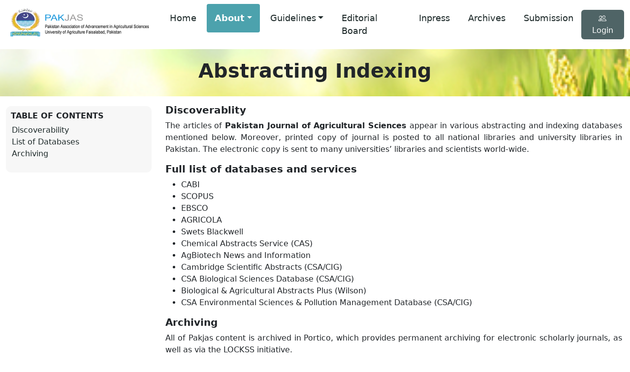

--- FILE ---
content_type: text/html; charset=utf-8
request_url: http://pakjas.com.pk/Information/AbstractingIndexing
body_size: 3104
content:
<!DOCTYPE html><html lang="en"><head><meta charSet="utf-8"/><meta name="viewport" content="width=device-width"/><title>PAKJAS | Abstracting Index</title><meta name="next-head-count" content="3"/><link rel="preload" href="/_next/static/css/76fc5179259c50d4.css" as="style" crossorigin=""/><link rel="stylesheet" href="/_next/static/css/76fc5179259c50d4.css" crossorigin="" data-n-g=""/><link rel="preload" href="/_next/static/css/42ae3c691a8483d0.css" as="style" crossorigin=""/><link rel="stylesheet" href="/_next/static/css/42ae3c691a8483d0.css" crossorigin="" data-n-p=""/><noscript data-n-css=""></noscript><script defer="" crossorigin="" nomodule="" src="/_next/static/chunks/polyfills-c67a75d1b6f99dc8.js"></script><script src="/_next/static/chunks/webpack-1dc692ee59517c2d.js" defer="" crossorigin=""></script><script src="/_next/static/chunks/framework-8444c46004e7006c.js" defer="" crossorigin=""></script><script src="/_next/static/chunks/main-ce063401a0465d1d.js" defer="" crossorigin=""></script><script src="/_next/static/chunks/pages/_app-fe23fa60ee62a191.js" defer="" crossorigin=""></script><script src="/_next/static/chunks/1664-809ff387af9949f8.js" defer="" crossorigin=""></script><script src="/_next/static/chunks/2813-546fb4fe589bbcad.js" defer="" crossorigin=""></script><script src="/_next/static/chunks/6613-c35ac1ccdbae841a.js" defer="" crossorigin=""></script><script src="/_next/static/chunks/pages/Information/AbstractingIndexing-d249fe88005a0524.js" defer="" crossorigin=""></script><script src="/_next/static/TZSJwY0QwBfHV9JBkuvS5/_buildManifest.js" defer="" crossorigin=""></script><script src="/_next/static/TZSJwY0QwBfHV9JBkuvS5/_ssgManifest.js" defer="" crossorigin=""></script></head><body><div id="__next"><script>!function(){try{var d=document.documentElement,n='data-theme',s='setAttribute';var e=localStorage.getItem('theme');if('system'===e||(!e&&true)){var t='(prefers-color-scheme: dark)',m=window.matchMedia(t);if(m.media!==t||m.matches){d.style.colorScheme = 'dark';d[s](n,'dark')}else{d.style.colorScheme = 'light';d[s](n,'light')}}else if(e){d[s](n,e|| '')}if(e==='light'||e==='dark')d.style.colorScheme=e}catch(e){}}()</script><div><nav class="navbar navbar-expand-lg navbar-dark myNav "><div class="container-fluid"><a class="navbar-brand"><span style="box-sizing:border-box;display:inline-block;overflow:hidden;width:initial;height:initial;background:none;opacity:1;border:0;margin:0;padding:0;position:relative;max-width:100%"><span style="box-sizing:border-box;display:block;width:initial;height:initial;background:none;opacity:1;border:0;margin:0;padding:0;max-width:100%"><img style="display:block;max-width:100%;width:initial;height:initial;background:none;opacity:1;border:0;margin:0;padding:0" alt="" aria-hidden="true" src="data:image/svg+xml,%3csvg%20xmlns=%27http://www.w3.org/2000/svg%27%20version=%271.1%27%20width=%27300%27%20height=%2760%27/%3e"/></span><img alt="logo" src="[data-uri]" decoding="async" data-nimg="intrinsic" style="position:absolute;top:0;left:0;bottom:0;right:0;box-sizing:border-box;padding:0;border:none;margin:auto;display:block;width:0;height:0;min-width:100%;max-width:100%;min-height:100%;max-height:100%;object-fit:contain"/><noscript><img alt="logo" loading="lazy" decoding="async" data-nimg="intrinsic" style="position:absolute;top:0;left:0;bottom:0;right:0;box-sizing:border-box;padding:0;border:none;margin:auto;display:block;width:0;height:0;min-width:100%;max-width:100%;min-height:100%;max-height:100%;object-fit:contain" srcSet="/_next/image?url=%2Fpakjas.png&amp;w=384&amp;q=75 1x, /_next/image?url=%2Fpakjas.png&amp;w=640&amp;q=75 2x" src="/_next/image?url=%2Fpakjas.png&amp;w=640&amp;q=75"/></noscript></span></a><button class="navbar-toggler" type="button" data-bs-toggle="collapse" data-bs-target="#navbarSupportedContent" aria-controls="navbarSupportedContent" aria-expanded="false" aria-label="Toggle navigation"><span class="navbar-toggler-icon invert-icon"></span></button><div class="collapse navbar-collapse" id="navbarSupportedContent"><ul class="navbar-nav me-auto mb-2 mb-lg-0"><li class="nav-item"><a class="nav-link " href="/">Home</a></li><li class="nav-item dropdown"><a class="nav-link dropdown-toggle active-nav" href="#" id="navbarDropdown" role="button" data-bs-toggle="dropdown" aria-expanded="false">About</a><ul class="dropdown-menu" aria-labelledby="navbarDropdown"><li><a class="dropdown-item" href="/Information/AimsAndScope">Aims &amp; Scope</a></li><li><a class="dropdown-item" href="/Information/AbstractingIndexing">Abstracting / Indexing</a></li><li><a class="dropdown-item" href="/Information/PeerReviewProcess">Peer Review Process</a></li><li><a class="dropdown-item" href="/Information/ArticleProcessingCharges">Article Processing Charges</a></li><li><a class="dropdown-item" href="/Information/PublicationEthics">Publication Ethics</a></li></ul></li><li class="nav-item dropdown"><a class="nav-link dropdown-toggle" href="#" id="navbarDropdown" role="button" data-bs-toggle="dropdown" aria-expanded="false">Guidelines</a><ul class="dropdown-menu" aria-labelledby="navbarDropdown"><li><a class="dropdown-item" href="/Information/Authors">Authors</a></li><li><a class="dropdown-item" href="/Information/Reviewers">Reviewers</a></li><li><a class="dropdown-item" href="/Information/Editors">Editors</a></li></ul></li><li class="nav-item"><a class="nav-link " href="/Information/EditorialBoard">Editorial Board</a></li><li class="nav-item"><a class="nav-link " href="/Inpress">Inpress</a></li><li class="nav-item"><a class="nav-link " href="/TableOfContents">Archives</a></li><li class="nav-item"><a class="nav-link " href="/Submission">Submission</a></li></ul><button class="login-btn btn" type="button"><i class="bi bi-people"></i> Login</button></div></div></nav><div class="Home_pageBanner__4mIui"><center><h1>Abstracting Indexing</h1></center></div><div class="container-fluid"><div class="row"><div class="col-md-3"><section class="left-sidebar"><div class="left-widget"><h6>Table Of Contents</h6><ul><li><a href="/Information/AbstractingIndexing#overview">Discoverability</a></li><li><a href="/Information/AbstractingIndexing#list">List of Databases</a></li><li><a href="/Information/AbstractingIndexing#archiving">Archiving</a></li></ul></div></section></div><div class="col-md-9"><section id="overview" class="mt-3 px-1"><h4>Discoverablity</h4><p>The articles of <b>Pakistan Journal of Agricultural Sciences</b> appear in various abstracting and indexing databases mentioned below. Moreover, printed copy of journal is posted to all national libraries and university libraries in Pakistan. The electronic copy is sent to many universities’ libraries and scientists world-wide.</p></section><section id="list" class="mt-3 px-1"><h4>Full list of databases and services</h4><ul><li>CABI</li><li>SCOPUS</li><li>EBSCO</li><li>AGRICOLA</li><li>Swets Blackwell</li><li>Chemical Abstracts Service (CAS)</li><li>AgBiotech News and Information</li><li>Cambridge Scientific Abstracts (CSA/CIG)</li><li>CSA Biological Sciences Database (CSA/CIG)</li><li>Biological &amp; Agricultural Abstracts Plus (Wilson)</li><li>CSA Environmental Sciences &amp; Pollution Management Database (CSA/CIG)</li></ul></section><section id="archiving" class="mt-3 px-1"><h4>Archiving</h4><p>All of Pakjas content is archived in Portico, which provides permanent archiving for electronic scholarly journals, as well as via the LOCKSS initiative.</p></section></div></div></div><div><div id="fb-root"></div><div id="fb-customer-chat" class="fb-customerchat"></div></div><footer class="p-5 mt-2 border-10 primary-bg"><div class="container-fluid "><div class="row"><div class="col-md-3"><h6>Further Information</h6><ul><li><a href="/Information/AbstractingIndexing">Abstracting/Indexing</a></li><li><a href="/Information/PeerReviewProcess">Peer Review Process</a></li><li><a href="/Information/ArticleProcessingCharges">Article Processing Charges</a></li></ul></div><div class="col-md-3"><h6>Guide Lines</h6><ul><li><a href="/Information/Authors">For Authors</a></li><li><a href="/Information/Reviewers">For Reviewers</a></li><li><a href="/Information/Editors">For Section Editors</a></li></ul></div><div class="col-md-3"><h6>PAKJAS Initiatives</h6><ul><li><a href="/">NCBI</a></li><li><a href="/">SCOPUS</a></li><li><a href="/">CABI</a></li></ul></div><div class="col-md-3"><h6>Follow PAKJAS</h6><ul><li><a target="_blank" href="https://www.facebook.com/pakjas7860" rel="noopener noreferrer"><i class="bi bi-facebook"></i> Facebook</a></li><li><a target="_blank" href="https://twitter.com/PakjasInfo" rel="noopener noreferrer"><i class="bi bi-twitter"></i> Twitter</a></li><li><a target="_blank" href="https://www.linkedin.com/in/pakistan-journal-of-agricultural-sciences-a93a79266/" rel="noopener noreferrer"><i class="bi bi-linkedin"></i> Linked In</a></li></ul></div></div><div class="row"><div class="col"><hr/></div></div><div class="row"><div class="col d-flex justify-content-between flex-wrap"><p>© 2022-<!-- -->2026<!-- --> Pakistan Journal of Agricultural Sciences, Faisalabad, Pakistan. All rights reserved.</p><p>Developed by <a href="https://micrologicx.net">Micrologicx</a> </p></div></div></div></footer></div></div><script id="__NEXT_DATA__" type="application/json" crossorigin="">{"props":{"pageProps":{}},"page":"/Information/AbstractingIndexing","query":{},"buildId":"TZSJwY0QwBfHV9JBkuvS5","nextExport":true,"autoExport":true,"isFallback":false,"scriptLoader":[]}</script></body></html>

--- FILE ---
content_type: text/css; charset=UTF-8
request_url: http://pakjas.com.pk/_next/static/css/42ae3c691a8483d0.css
body_size: 934
content:
.Home_container__d256j{padding:0 2rem}.Home_main__VkIEL{min-height:100vh;padding:4rem 0;flex:1 1;flex-direction:column}.Home_footer__yFiaX,.Home_main__VkIEL{display:flex;justify-content:center;align-items:center}.Home_footer__yFiaX{flex:1 1;padding:2rem 0;border-top:1px solid #eaeaea}.Home_footer__yFiaX a{display:flex;justify-content:center;align-items:center;flex-grow:1}.Home_title__hYX6j a{color:#0070f3;text-decoration:none}.Home_title__hYX6j a:active,.Home_title__hYX6j a:focus,.Home_title__hYX6j a:hover{text-decoration:underline}.Home_title__hYX6j{margin:0;line-height:1.15;font-size:4rem}.Home_description__uXNdx,.Home_title__hYX6j{text-align:center}.Home_description__uXNdx{margin:4rem 0;line-height:1.5;font-size:1.5rem}.Home_code__VVrIr{background:#fafafa;border-radius:5px;padding:.75rem;font-size:1.1rem;font-family:Menlo,Monaco,Lucida Console,Liberation Mono,DejaVu Sans Mono,Bitstream Vera Sans Mono,Courier New,monospace}.Home_grid__AVljO{display:flex;align-items:center;justify-content:center;flex-wrap:wrap;max-width:800px}.Home_card__E5spL{margin:1rem;padding:1.5rem;text-align:left;color:inherit;text-decoration:none;border:1px solid #eaeaea;border-radius:10px;transition:color .15s ease,border-color .15s ease;max-width:300px}.Home_card__E5spL:active,.Home_card__E5spL:focus,.Home_card__E5spL:hover{color:#0070f3;border-color:#0070f3}.Home_card__E5spL h2{margin:0 0 1rem;font-size:1.5rem}.Home_card__E5spL p{margin:0;font-size:1.25rem;line-height:1.5}.Home_logo__IOQAX{height:1em;margin-left:.5rem}@media (max-width:600px){.Home_grid__AVljO{width:100%;flex-direction:column}}.Home_pageBanner__4mIui{background-image:url(/_next/static/media/page-banner1.f6f103a9.jpg)}.Home_editorialBanner__FAPKD,.Home_pageBanner__4mIui{position:relative;min-height:50px;width:100%;background-size:cover;background-repeat:no-repeat;padding:20px 0}.Home_editorialBanner__FAPKD{background-image:url(/_next/static/media/user-background.c63a59c8.jpg)}.Home_archiveBanner__uZEzQ{min-height:50px;background-image:url(/_next/static/media/archives.9e40e5e4.jpg);padding:20px 0}.Home_archiveBanner__uZEzQ,.Home_banner__jUows{position:relative;width:100%;background-size:cover;background-repeat:no-repeat}.Home_banner__jUows{min-height:400px;background-image:url(/_next/static/media/home-banner.ced1e608.jpg);padding:50px 0}.Home_certificate__D9NLb{background-image:url(/_next/static/media/certificate-bg.1a98fff7.jpg);position:relative;border:1px solid grey;height:600px;width:850px;margin:0 auto;background-size:cover;background-repeat:no-repeat}

--- FILE ---
content_type: text/css; charset=UTF-8
request_url: http://pakjas.com.pk/_next/static/css/42ae3c691a8483d0.css
body_size: 939
content:
.Home_container__d256j{padding:0 2rem}.Home_main__VkIEL{min-height:100vh;padding:4rem 0;flex:1 1;flex-direction:column}.Home_footer__yFiaX,.Home_main__VkIEL{display:flex;justify-content:center;align-items:center}.Home_footer__yFiaX{flex:1 1;padding:2rem 0;border-top:1px solid #eaeaea}.Home_footer__yFiaX a{display:flex;justify-content:center;align-items:center;flex-grow:1}.Home_title__hYX6j a{color:#0070f3;text-decoration:none}.Home_title__hYX6j a:active,.Home_title__hYX6j a:focus,.Home_title__hYX6j a:hover{text-decoration:underline}.Home_title__hYX6j{margin:0;line-height:1.15;font-size:4rem}.Home_description__uXNdx,.Home_title__hYX6j{text-align:center}.Home_description__uXNdx{margin:4rem 0;line-height:1.5;font-size:1.5rem}.Home_code__VVrIr{background:#fafafa;border-radius:5px;padding:.75rem;font-size:1.1rem;font-family:Menlo,Monaco,Lucida Console,Liberation Mono,DejaVu Sans Mono,Bitstream Vera Sans Mono,Courier New,monospace}.Home_grid__AVljO{display:flex;align-items:center;justify-content:center;flex-wrap:wrap;max-width:800px}.Home_card__E5spL{margin:1rem;padding:1.5rem;text-align:left;color:inherit;text-decoration:none;border:1px solid #eaeaea;border-radius:10px;transition:color .15s ease,border-color .15s ease;max-width:300px}.Home_card__E5spL:active,.Home_card__E5spL:focus,.Home_card__E5spL:hover{color:#0070f3;border-color:#0070f3}.Home_card__E5spL h2{margin:0 0 1rem;font-size:1.5rem}.Home_card__E5spL p{margin:0;font-size:1.25rem;line-height:1.5}.Home_logo__IOQAX{height:1em;margin-left:.5rem}@media (max-width:600px){.Home_grid__AVljO{width:100%;flex-direction:column}}.Home_pageBanner__4mIui{background-image:url(/_next/static/media/page-banner1.f6f103a9.jpg)}.Home_editorialBanner__FAPKD,.Home_pageBanner__4mIui{position:relative;min-height:50px;width:100%;background-size:cover;background-repeat:no-repeat;padding:20px 0}.Home_editorialBanner__FAPKD{background-image:url(/_next/static/media/user-background.c63a59c8.jpg)}.Home_archiveBanner__uZEzQ{min-height:50px;background-image:url(/_next/static/media/archives.9e40e5e4.jpg);padding:20px 0}.Home_archiveBanner__uZEzQ,.Home_banner__jUows{position:relative;width:100%;background-size:cover;background-repeat:no-repeat}.Home_banner__jUows{min-height:400px;background-image:url(/_next/static/media/home-banner.ced1e608.jpg);padding:50px 0}.Home_certificate__D9NLb{background-image:url(/_next/static/media/certificate-bg.1a98fff7.jpg);position:relative;border:1px solid grey;height:600px;width:850px;margin:0 auto;background-size:cover;background-repeat:no-repeat}

--- FILE ---
content_type: application/javascript; charset=UTF-8
request_url: http://pakjas.com.pk/_next/static/chunks/pages/Information/EditorialBoard-85f8d6552e6aa410.js
body_size: 4451
content:
(self.webpackChunk_N_E=self.webpackChunk_N_E||[]).push([[553],{6793:function(e,r,i){(window.__NEXT_P=window.__NEXT_P||[]).push(["/Information/EditorialBoard",function(){return i(599)}])},8814:function(e,r,i){"use strict";i.d(r,{Z:function(){return t}});var n=i(5893);function t(e){let{children:r}=e;return(0,n.jsx)("div",{className:"container-fluid",children:(0,n.jsx)("div",{className:"row",children:(0,n.jsx)("div",{className:"col",children:(0,n.jsx)("section",{className:"banner-secondary p-4",children:r})})})})}},599:function(e,r,i){"use strict";i.r(r),i.d(r,{default:function(){return j}});var n=i(5893),t=i(6613),s=i(765),a=i(1664),c=i.n(a);i(8814);var l=i(7294),o=i(4561),d=i(9008),h=i.n(d);i(5675);var x=i(4871),m=i.n(x);function j(){let[e,r]=(0,l.useState)([]),[i,a]=(0,l.useState)([]),[d,x]=(0,l.useState)([]),[j,g]=(0,l.useState)([]),[f,u]=(0,l.useState)([]),[p,v]=(0,l.useState)([]),[b,y]=(0,l.useState)(!1),_=async()=>{try{y(!0);let e=await fetch("https://api.pakjas.com.pk/api/getEditorialBoard"),i=await e.json();r(i.chief),a(i.m_editor),x(i.dm_editor),u(i.section_editor),v(i.editors),y(!1)}catch(e){console.log(e)}};return(0,l.useEffect)(()=>{_()},[]),(0,n.jsxs)(n.Fragment,{children:[(0,n.jsx)(h(),{children:(0,n.jsx)("title",{children:"PAKJAS | Editorial Board"})}),(0,n.jsx)(t.default,{}),(0,n.jsx)("div",{className:m().pageBanner,children:(0,n.jsx)("center",{children:(0,n.jsx)("h1",{children:"Editorial Board"})})}),(0,n.jsx)("div",{className:"container-fluid",children:(0,n.jsxs)("div",{className:"row",children:[(0,n.jsx)("div",{className:"col-md-3",children:(0,n.jsx)("section",{className:"left-sidebar",children:(0,n.jsxs)("div",{className:"left-widget",children:[(0,n.jsx)("h6",{children:"Table Of Contents"}),(0,n.jsxs)("ul",{children:[(0,n.jsx)("li",{children:(0,n.jsx)(c(),{legacyBehavior:!0,href:"/Information/EditorialBoard/#editor",children:"Editor In Chief"})}),(0,n.jsx)("li",{children:(0,n.jsx)(c(),{legacyBehavior:!0,href:"/Information/EditorialBoard/#managing",children:"Managing Editor"})}),(0,n.jsx)("li",{children:(0,n.jsx)(c(),{legacyBehavior:!0,href:"/Information/EditorialBoard/#deptymanaging",children:"Deputy M.E"})}),(0,n.jsx)("li",{children:(0,n.jsx)(c(),{legacyBehavior:!0,href:"/Information/EditorialBoard/#section",children:"Section Editor"})}),(0,n.jsx)("li",{children:(0,n.jsx)(c(),{legacyBehavior:!0,href:"/Information/EditorialBoard/#editors",children:"Editors"})})]})]})})}),(0,n.jsx)("div",{className:"col-md-9",children:b?(0,n.jsxs)(n.Fragment,{children:[(0,n.jsx)("div",{className:"mt-3",children:(0,n.jsxs)(o.ZP,{foregroundColor:"#4BAC97",viewBox:"0 0 380 70",children:[(0,n.jsx)("rect",{x:"0",y:"0",rx:"5",ry:"5",width:"70",height:"70"}),(0,n.jsx)("rect",{x:"80",y:"17",rx:"4",ry:"4",width:"300",height:"13"}),(0,n.jsx)("rect",{x:"80",y:"40",rx:"3",ry:"3",width:"300",height:"13"})]})}),(0,n.jsx)("div",{className:"mt-3",children:(0,n.jsxs)(o.ZP,{foregroundColor:"#4BAC97",viewBox:"0 0 380 70",children:[(0,n.jsx)("rect",{x:"0",y:"0",rx:"5",ry:"5",width:"70",height:"70"}),(0,n.jsx)("rect",{x:"80",y:"17",rx:"4",ry:"4",width:"300",height:"13"}),(0,n.jsx)("rect",{x:"80",y:"40",rx:"3",ry:"3",width:"300",height:"13"})]})})]}):(0,n.jsxs)(n.Fragment,{children:[(0,n.jsx)("section",{id:"editor",className:"mt-3 px-1",children:Object.keys(e).length>0?(0,n.jsxs)(n.Fragment,{children:[(0,n.jsx)("h4",{children:"Editor In chief"}),e.map(e=>(0,n.jsx)(n.Fragment,{children:(0,n.jsx)("div",{className:"row",children:(0,n.jsx)("div",{className:"col-md-12 text-center",children:(0,n.jsxs)("p",{children:[(0,n.jsxs)("strong",{children:[e.title_name," ",e.fname," ",e.lname,null!==e.designation?(0,n.jsxs)(n.Fragment,{children:["(",(0,n.jsx)("i",{children:e.designation}),")"]}):(0,n.jsx)(n.Fragment,{})]}),",",0!=e.oric_id?(0,n.jsx)(n.Fragment,{children:(0,n.jsx)("a",{href:e.oric_id,className:"idLink bg-success",target:"_blank",rel:"noreferrer",children:" ID "})}):(0,n.jsx)(n.Fragment,{}),e.affiliation]})})})}))]}):(0,n.jsx)(n.Fragment,{})}),(0,n.jsx)("section",{id:"managing",children:Object.keys(i).length>0?(0,n.jsxs)(n.Fragment,{children:[(0,n.jsx)("h4",{children:"Managing Editor"}),i.map(e=>(0,n.jsx)(n.Fragment,{children:(0,n.jsx)("div",{className:"row",children:(0,n.jsx)("div",{className:"col-md-12 text-center",children:(0,n.jsxs)("p",{children:[(0,n.jsxs)("strong",{children:[e.title_name," ",e.fname," ",e.lname,null!==e.designation?(0,n.jsxs)(n.Fragment,{children:["(",(0,n.jsx)("i",{children:e.designation}),")"]}):(0,n.jsx)(n.Fragment,{})]}),",",0!=e.oric_id?(0,n.jsx)(n.Fragment,{children:(0,n.jsx)("a",{href:e.oric_id,className:"idLink bg-success",target:"_blank",rel:"noreferrer",children:" ID "})}):(0,n.jsx)(n.Fragment,{}),e.affiliation]})})})}))]}):(0,n.jsx)(n.Fragment,{})}),(0,n.jsx)("section",{id:"deptymanaging",children:Object.keys(d).length>0?(0,n.jsxs)(n.Fragment,{children:[(0,n.jsx)("h4",{children:"Deputy Managing Editor"}),d.map(e=>(0,n.jsx)(n.Fragment,{children:(0,n.jsx)("div",{className:"row",children:(0,n.jsx)("div",{className:"col-md-12 text-center",children:(0,n.jsxs)("p",{children:[(0,n.jsxs)("strong",{children:[e.title_name," ",e.fname," ",e.lname,null!==e.designation?(0,n.jsxs)(n.Fragment,{children:["(",(0,n.jsx)("i",{children:e.designation}),")"]}):(0,n.jsx)(n.Fragment,{})]}),",",0!=e.oric_id?(0,n.jsx)(n.Fragment,{children:(0,n.jsx)("a",{href:e.oric_id,className:"idLink bg-success",target:"_blank",rel:"noreferrer",children:" ID "})}):(0,n.jsx)(n.Fragment,{}),e.affiliation]})})})}))]}):(0,n.jsx)(n.Fragment,{})}),(0,n.jsx)("section",{id:"section",children:Object.keys(f).length>0?(0,n.jsxs)(n.Fragment,{children:[(0,n.jsx)("h4",{children:"Section Editors"}),(0,n.jsx)("table",{className:"table table-responsive table-hover",children:(0,n.jsx)("tbody",{children:f.map(e=>(0,n.jsx)(n.Fragment,{children:(0,n.jsxs)("tr",{className:"border-bottom",children:[(0,n.jsx)("th",{children:(0,n.jsxs)("strong",{children:[e.title_name," ",e.fname," ",e.lname]})}),(0,n.jsx)("td",{children:0!=e.oric_id?(0,n.jsx)(n.Fragment,{children:(0,n.jsx)("a",{href:e.oric_id,className:"idLink bg-success",target:"_blank",rel:"noreferrer",children:"ID"})}):(0,n.jsx)(n.Fragment,{})}),(0,n.jsx)("td",{children:e.affiliation})]})}))})})]}):(0,n.jsx)(n.Fragment,{})}),(0,n.jsx)("section",{id:"editors",children:Object.keys(p).length>0?(0,n.jsxs)(n.Fragment,{children:[(0,n.jsx)("h4",{children:"Editors"}),(0,n.jsx)("table",{className:"table table-responsive table-hover",children:(0,n.jsx)("tbody",{children:p.map(e=>(0,n.jsx)(n.Fragment,{children:(0,n.jsxs)("tr",{className:"border-bottom",children:[(0,n.jsx)("th",{children:(0,n.jsxs)("strong",{children:[e.title_name," ",e.fname," ",e.lname]})}),(0,n.jsx)("td",{children:0!=e.oric_id?(0,n.jsx)(n.Fragment,{children:(0,n.jsx)("a",{href:e.oric_id,className:"idLink bg-success",target:"_blank",rel:"noreferrer",children:"ID"})}):(0,n.jsx)(n.Fragment,{})}),(0,n.jsx)("td",{children:e.affiliation})]})}))})})]}):(0,n.jsx)(n.Fragment,{})})]})})]})}),(0,n.jsx)(s.default,{})]})}},765:function(e,r,i){"use strict";i.r(r),i.d(r,{default:function(){return l}});var n=i(5893),t=i(1664),s=i.n(t),a=i(4298),c=i.n(a);function l(){return(0,n.jsxs)(n.Fragment,{children:[(0,n.jsxs)("div",{children:[(0,n.jsx)("div",{id:"fb-root"}),(0,n.jsx)("div",{id:"fb-customer-chat",className:"fb-customerchat"})]},"uniqueKey"),(0,n.jsx)(c(),{id:"script1",children:'  var chatbox = document.getElementById(\'fb-customer-chat\');  \n       chatbox.setAttribute("page_id", "115535481438327");  \n       chatbox.setAttribute("attribution", "biz_inbox");  '}),(0,n.jsx)(c(),{id:"script2",children:"\n      window.fbAsyncInit = function() {\n        FB.init({\n          xfbml            : true,\n          version          : 'v15.0'\n        });\n      };\n\n      (function(d, s, id) {\n        var js, fjs = d.getElementsByTagName(s)[0];\n        if (d.getElementById(id)) return;\n        js = d.createElement(s); js.id = id;\n        js.src = 'https://connect.facebook.net/en_US/sdk/xfbml.customerchat.js';\n        fjs.parentNode.insertBefore(js, fjs);\n      }(document, 'script', 'facebook-jssdk'));\n      "}),(0,n.jsx)("footer",{className:"p-5 mt-2 border-10 primary-bg",children:(0,n.jsxs)("div",{className:"container-fluid ",children:[(0,n.jsxs)("div",{className:"row",children:[(0,n.jsxs)("div",{className:"col-md-3",children:[(0,n.jsx)("h6",{children:"Further Information"}),(0,n.jsxs)("ul",{children:[(0,n.jsx)("li",{children:(0,n.jsx)(s(),{legacyBehavior:!0,href:"/Information/AbstractingIndexing",children:(0,n.jsx)("a",{children:"Abstracting/Indexing"})})}),(0,n.jsx)("li",{children:(0,n.jsx)(s(),{legacyBehavior:!0,href:"/Information/PeerReviewProcess",children:(0,n.jsx)("a",{children:"Peer Review Process"})})}),(0,n.jsx)("li",{children:(0,n.jsx)(s(),{legacyBehavior:!0,href:"/Information/ArticleProcessingCharges",children:(0,n.jsx)("a",{children:"Article Processing Charges"})})})]})]}),(0,n.jsxs)("div",{className:"col-md-3",children:[(0,n.jsx)("h6",{children:"Guide Lines"}),(0,n.jsxs)("ul",{children:[(0,n.jsx)("li",{children:(0,n.jsx)(s(),{legacyBehavior:!0,href:"/Information/Authors",children:(0,n.jsx)("a",{children:"For Authors"})})}),(0,n.jsx)("li",{children:(0,n.jsx)(s(),{legacyBehavior:!0,href:"/Information/Reviewers",children:(0,n.jsx)("a",{children:"For Reviewers"})})}),(0,n.jsx)("li",{children:(0,n.jsx)(s(),{legacyBehavior:!0,href:"/Information/Editors",children:(0,n.jsx)("a",{children:"For Section Editors"})})})]})]}),(0,n.jsxs)("div",{className:"col-md-3",children:[(0,n.jsx)("h6",{children:"PAKJAS Initiatives"}),(0,n.jsxs)("ul",{children:[(0,n.jsx)("li",{children:(0,n.jsx)(s(),{legacyBehavior:!0,href:"/",children:(0,n.jsx)("a",{children:"NCBI"})})}),(0,n.jsx)("li",{children:(0,n.jsx)(s(),{legacyBehavior:!0,href:"/",children:(0,n.jsx)("a",{children:"SCOPUS"})})}),(0,n.jsx)("li",{children:(0,n.jsx)(s(),{legacyBehavior:!0,href:"/",children:(0,n.jsx)("a",{children:"CABI"})})})]})]}),(0,n.jsxs)("div",{className:"col-md-3",children:[(0,n.jsx)("h6",{children:"Follow PAKJAS"}),(0,n.jsxs)("ul",{children:[(0,n.jsx)("li",{children:(0,n.jsx)(s(),{legacyBehavior:!0,href:"/",children:(0,n.jsxs)("a",{target:"_blank",href:"https://www.facebook.com/pakjas7860",rel:"noopener noreferrer",children:[(0,n.jsx)("i",{className:"bi bi-facebook"})," Facebook"]})})}),(0,n.jsx)("li",{children:(0,n.jsx)(s(),{legacyBehavior:!0,href:"/",children:(0,n.jsxs)("a",{target:"_blank",href:"https://twitter.com/PakjasInfo",rel:"noopener noreferrer",children:[(0,n.jsx)("i",{className:"bi bi-twitter"})," Twitter"]})})}),(0,n.jsx)("li",{children:(0,n.jsx)(s(),{legacyBehavior:!0,href:"/",children:(0,n.jsxs)("a",{target:"_blank",href:"https://www.linkedin.com/in/pakistan-journal-of-agricultural-sciences-a93a79266/",rel:"noopener noreferrer",children:[(0,n.jsx)("i",{className:"bi bi-linkedin"})," Linked In"]})})})]})]})]}),(0,n.jsx)("div",{className:"row",children:(0,n.jsx)("div",{className:"col",children:(0,n.jsx)("hr",{})})}),(0,n.jsx)("div",{className:"row",children:(0,n.jsxs)("div",{className:"col d-flex justify-content-between flex-wrap",children:[(0,n.jsxs)("p",{children:["\xa9 2022-",new Date().getFullYear()," Pakistan Journal of Agricultural Sciences, Faisalabad, Pakistan. All rights reserved."]}),(0,n.jsxs)("p",{children:["Developed by ",(0,n.jsx)(s(),{legacyBehavior:!0,href:"https://micrologicx.net",children:(0,n.jsx)("a",{children:"Micrologicx"})})," "]})]})})]})})]})}},4871:function(e){e.exports={container:"Home_container__d256j",main:"Home_main__VkIEL",footer:"Home_footer__yFiaX",title:"Home_title__hYX6j",description:"Home_description__uXNdx",code:"Home_code__VVrIr",grid:"Home_grid__AVljO",card:"Home_card__E5spL",logo:"Home_logo__IOQAX",pageBanner:"Home_pageBanner__4mIui",editorialBanner:"Home_editorialBanner__FAPKD",archiveBanner:"Home_archiveBanner__uZEzQ",banner:"Home_banner__jUows",certificate:"Home_certificate__D9NLb"}},9949:function(e,r){"use strict";Object.defineProperty(r,"__esModule",{value:!0}),function(e,r){for(var i in r)Object.defineProperty(e,i,{enumerable:!0,get:r[i]})}(r,{PageSignatureError:function(){return i},RemovedPageError:function(){return n},RemovedUAError:function(){return t}});class i extends Error{constructor({page:e}){super(`The middleware "${e}" accepts an async API directly with the form:
  
  export function middleware(request, event) {
    return NextResponse.redirect('/new-location')
  }
  
  Read more: https://nextjs.org/docs/messages/middleware-new-signature
  `)}}class n extends Error{constructor(){super(`The request.page has been deprecated in favour of \`URLPattern\`.
  Read more: https://nextjs.org/docs/messages/middleware-request-page
  `)}}class t extends Error{constructor(){super(`The request.ua has been removed in favour of \`userAgent\` function.
  Read more: https://nextjs.org/docs/messages/middleware-parse-user-agent
  `)}}},7521:function(e,r,i){"use strict";Object.defineProperty(r,"__esModule",{value:!0}),function(e,r){for(var i in r)Object.defineProperty(e,i,{enumerable:!0,get:r[i]})}(r,{waitUntilSymbol:function(){return a},NextFetchEvent:function(){return l}});let n=i(9949),t=Symbol("response"),s=Symbol("passThrough"),a=Symbol("waitUntil");class c{constructor(e){this[a]=[],this[s]=!1}respondWith(e){this[t]||(this[t]=Promise.resolve(e))}passThroughOnException(){this[s]=!0}waitUntil(e){this[a].push(e)}}class l extends c{constructor(e){super(e.request),this.sourcePage=e.page}get request(){throw new n.PageSignatureError({page:this.sourcePage})}respondWith(){throw new n.PageSignatureError({page:this.sourcePage})}}},9008:function(e,r,i){e.exports=i(4605)},4561:function(e,r,i){"use strict";var n=i(7294),t=function(){return(t=Object.assign||function(e){for(var r,i=1,n=arguments.length;i<n;i++)for(var t in r=arguments[i])Object.prototype.hasOwnProperty.call(r,t)&&(e[t]=r[t]);return e}).apply(this,arguments)},s=function(e){var r=e.animate,i=void 0===r||r,s=e.animateBegin,a=e.backgroundColor,c=void 0===a?"#f5f6f7":a,l=e.backgroundOpacity,o=void 0===l?1:l,d=e.baseUrl,h=void 0===d?"":d,x=e.children,m=e.foregroundColor,j=e.foregroundOpacity,g=e.gradientRatio,f=void 0===g?2:g,u=e.gradientDirection,p=e.uniqueKey,v=e.interval,b=e.rtl,y=e.speed,_=e.style,w=void 0===_?{}:_,E=e.title,N=void 0===E?"Loading...":E,k=e.beforeMask,B=void 0===k?null:k,F=function(e,r){var i={};for(var n in e)Object.prototype.hasOwnProperty.call(e,n)&&0>r.indexOf(n)&&(i[n]=e[n]);if(null!=e&&"function"==typeof Object.getOwnPropertySymbols)for(var t=0,n=Object.getOwnPropertySymbols(e);t<n.length;t++)0>r.indexOf(n[t])&&Object.prototype.propertyIsEnumerable.call(e,n[t])&&(i[n[t]]=e[n[t]]);return i}(e,["animate","animateBegin","backgroundColor","backgroundOpacity","baseUrl","children","foregroundColor","foregroundOpacity","gradientRatio","gradientDirection","uniqueKey","interval","rtl","speed","style","title","beforeMask"]),P=p||Math.random().toString(36).substring(6),I=P+"-diff",O=P+"-animated-diff",S=P+"-aria",A="0; "+(void 0===v?.25:v)+"; 1",C=(void 0===y?1.2:y)+"s";return(0,n.createElement)("svg",t({"aria-labelledby":S,role:"img",style:t(t({},w),void 0!==b&&b?{transform:"scaleX(-1)"}:null)},F),N?(0,n.createElement)("title",{id:S},N):null,B&&(0,n.isValidElement)(B)?B:null,(0,n.createElement)("rect",{role:"presentation",x:"0",y:"0",width:"100%",height:"100%",clipPath:"url("+h+"#"+I+")",style:{fill:"url("+h+"#"+O+")"}}),(0,n.createElement)("defs",null,(0,n.createElement)("clipPath",{id:I},x),(0,n.createElement)("linearGradient",{id:O,gradientTransform:"top-bottom"===(void 0===u?"left-right":u)?"rotate(90)":void 0},(0,n.createElement)("stop",{offset:"0%",stopColor:c,stopOpacity:o},i&&(0,n.createElement)("animate",{attributeName:"offset",values:-f+"; "+-f+"; 1",keyTimes:A,dur:C,repeatCount:"indefinite",begin:s})),(0,n.createElement)("stop",{offset:"50%",stopColor:void 0===m?"#eee":m,stopOpacity:void 0===j?1:j},i&&(0,n.createElement)("animate",{attributeName:"offset",values:-f/2+"; "+-f/2+"; "+(1+f/2),keyTimes:A,dur:C,repeatCount:"indefinite",begin:s})),(0,n.createElement)("stop",{offset:"100%",stopColor:c,stopOpacity:o},i&&(0,n.createElement)("animate",{attributeName:"offset",values:"0; 0; "+(1+f),keyTimes:A,dur:C,repeatCount:"indefinite",begin:s})))))},a=function(e){return e.children?(0,n.createElement)(s,t({},e)):(0,n.createElement)(c,t({},e))},c=function(e){return(0,n.createElement)(a,t({viewBox:"0 0 476 124"},e),(0,n.createElement)("rect",{x:"48",y:"8",width:"88",height:"6",rx:"3"}),(0,n.createElement)("rect",{x:"48",y:"26",width:"52",height:"6",rx:"3"}),(0,n.createElement)("rect",{x:"0",y:"56",width:"410",height:"6",rx:"3"}),(0,n.createElement)("rect",{x:"0",y:"72",width:"380",height:"6",rx:"3"}),(0,n.createElement)("rect",{x:"0",y:"88",width:"178",height:"6",rx:"3"}),(0,n.createElement)("circle",{cx:"20",cy:"20",r:"20"}))};r.ZP=a}},function(e){e.O(0,[1664,2813,5675,6613,9774,2888,179],function(){return e(e.s=6793)}),_N_E=e.O()}]);

--- FILE ---
content_type: application/javascript; charset=UTF-8
request_url: http://pakjas.com.pk/_next/static/chunks/7099-8365a9a5d9f46fc9.js
body_size: 2372
content:
"use strict";(self.webpackChunk_N_E=self.webpackChunk_N_E||[]).push([[7099],{7099:function(e,t,r){r.r(t),r.d(t,{default:function(){return h}});var i=r(5893),a=r(5675),n=r.n(a),s=r(1664),l=r.n(s),c=r(7294),o=r(4561),d=r(8125);function h(){let[e,t]=(0,c.useState)([]),[r,a]=(0,c.useState)(!1);async function s(){try{a(!0);let e=await fetch("https://api.pakjas.com.pk/api/getLatestArticles"),r=await e.json();t(r.papers),a(!1)}catch(e){console.log(e)}}return c.useEffect(()=>{s()},[]),(0,i.jsx)(i.Fragment,{children:(0,i.jsx)("div",{className:"main-area",children:(0,i.jsxs)("div",{className:"box",children:[(0,i.jsx)("h5",{className:"text-center",children:"Latest Articles"}),r?(0,i.jsxs)(i.Fragment,{children:[(0,i.jsx)("div",{className:"mt-3",children:(0,i.jsxs)(o.ZP,{foregroundColor:"#4BAC97",viewBox:"0 0 380 70",children:[(0,i.jsx)("rect",{x:"0",y:"0",rx:"5",ry:"5",width:"70",height:"70"}),(0,i.jsx)("rect",{x:"80",y:"17",rx:"4",ry:"4",width:"300",height:"13"}),(0,i.jsx)("rect",{x:"80",y:"40",rx:"3",ry:"3",width:"300",height:"13"})]})}),(0,i.jsx)("div",{className:"mt-3",children:(0,i.jsxs)(o.ZP,{foregroundColor:"#4BAC97",viewBox:"0 0 380 70",children:[(0,i.jsx)("rect",{x:"0",y:"0",rx:"5",ry:"5",width:"70",height:"70"}),(0,i.jsx)("rect",{x:"80",y:"17",rx:"4",ry:"4",width:"300",height:"13"}),(0,i.jsx)("rect",{x:"80",y:"40",rx:"3",ry:"3",width:"300",height:"13"})]})})]}):(0,i.jsx)(i.Fragment,{children:(0,i.jsx)("div",{className:"row",children:Object.keys(e).length>0?e.map(function(e){return(0,i.jsx)(i.Fragment,{children:(0,i.jsx)("div",{className:"col-md-4",children:(0,i.jsxs)("div",{className:"fade-bg border-10 p-3",children:[(0,i.jsxs)("div",{className:"d-flex justify-content-between align-items-center",children:[(0,i.jsx)("div",{children:(0,i.jsx)("span",{className:"category1",children:e.type_name})}),(0,i.jsx)("a",{href:"https://api.pakjas.com.pk/downloadPaper/"+e.file,title:"Download",rel:"noreferrer",style:{fontSize:"1.3rem"},target:"_blank",children:(0,i.jsx)("i",{className:"bi bi-file-arrow-down-fill text-success"})})]}),(0,i.jsx)("h6",{className:"mt-1",children:(0,i.jsx)("strong",{children:e.title})}),(0,i.jsxs)("span",{className:"authors-class",children:[(0,i.jsx)(n(),{src:"/images/user.png",width:15,height:15,alt:"image"}),e.authors]}),(0,i.jsxs)("span",{className:"information-class",children:["PJAS ",e.volume_year,", ",e.volume_name,"(",e.issue_name,"); ",e.doi," - ",e.created_at.substring(0,10)]}),(0,i.jsxs)("p",{children:[(0,i.jsx)("b",{children:"Abstract: "}),(0,i.jsx)(d.default,{limit:25,children:e.abstract})]})]})},e.id)})}):(0,i.jsx)(i.Fragment,{children:(0,i.jsx)("center",{children:(0,i.jsx)("h5",{children:"No Data"})})})})}),(0,i.jsx)("div",{className:"row",children:(0,i.jsx)("div",{className:"col text-center",children:(0,i.jsx)(l(),{legacyBehavior:!0,href:"/TableOfContents",children:(0,i.jsx)("a",{className:"btn primary",children:" Explore "})})})})]})})})}},8125:function(e,t,r){r.r(t),r.d(t,{default:function(){return n}});var i=r(5893),a=r(7294);function n(e){let{limit:t,children:r}=e,[n,s]=(0,a.useState)(!1);return(0,i.jsxs)("p",{children:[n?r:r?r.split(" ").slice(0,t).join(" "):"",(0,i.jsx)("span",{className:"read-more",onClick:()=>{s(e=>!e)},children:n?" Read Less":" Read More"})]})}},4561:function(e,t,r){var i=r(7294),a=function(){return(a=Object.assign||function(e){for(var t,r=1,i=arguments.length;r<i;r++)for(var a in t=arguments[r])Object.prototype.hasOwnProperty.call(t,a)&&(e[a]=t[a]);return e}).apply(this,arguments)},n=function(e){var t=e.animate,r=void 0===t||t,n=e.animateBegin,s=e.backgroundColor,l=void 0===s?"#f5f6f7":s,c=e.backgroundOpacity,o=void 0===c?1:c,d=e.baseUrl,h=void 0===d?"":d,m=e.children,u=e.foregroundColor,f=e.foregroundOpacity,x=e.gradientRatio,p=void 0===x?2:x,g=e.gradientDirection,y=e.uniqueKey,j=e.interval,v=e.rtl,b=e.speed,w=e.style,E=void 0===w?{}:w,N=e.title,O=void 0===N?"Loading...":N,k=e.beforeMask,C=void 0===k?null:k,P=function(e,t){var r={};for(var i in e)Object.prototype.hasOwnProperty.call(e,i)&&0>t.indexOf(i)&&(r[i]=e[i]);if(null!=e&&"function"==typeof Object.getOwnPropertySymbols)for(var a=0,i=Object.getOwnPropertySymbols(e);a<i.length;a++)0>t.indexOf(i[a])&&Object.prototype.propertyIsEnumerable.call(e,i[a])&&(r[i[a]]=e[i[a]]);return r}(e,["animate","animateBegin","backgroundColor","backgroundOpacity","baseUrl","children","foregroundColor","foregroundOpacity","gradientRatio","gradientDirection","uniqueKey","interval","rtl","speed","style","title","beforeMask"]),_=y||Math.random().toString(36).substring(6),B=_+"-diff",S=_+"-animated-diff",A=_+"-aria",F="0; "+(void 0===j?.25:j)+"; 1",T=(void 0===b?1.2:b)+"s";return(0,i.createElement)("svg",a({"aria-labelledby":A,role:"img",style:a(a({},E),void 0!==v&&v?{transform:"scaleX(-1)"}:null)},P),O?(0,i.createElement)("title",{id:A},O):null,C&&(0,i.isValidElement)(C)?C:null,(0,i.createElement)("rect",{role:"presentation",x:"0",y:"0",width:"100%",height:"100%",clipPath:"url("+h+"#"+B+")",style:{fill:"url("+h+"#"+S+")"}}),(0,i.createElement)("defs",null,(0,i.createElement)("clipPath",{id:B},m),(0,i.createElement)("linearGradient",{id:S,gradientTransform:"top-bottom"===(void 0===g?"left-right":g)?"rotate(90)":void 0},(0,i.createElement)("stop",{offset:"0%",stopColor:l,stopOpacity:o},r&&(0,i.createElement)("animate",{attributeName:"offset",values:-p+"; "+-p+"; 1",keyTimes:F,dur:T,repeatCount:"indefinite",begin:n})),(0,i.createElement)("stop",{offset:"50%",stopColor:void 0===u?"#eee":u,stopOpacity:void 0===f?1:f},r&&(0,i.createElement)("animate",{attributeName:"offset",values:-p/2+"; "+-p/2+"; "+(1+p/2),keyTimes:F,dur:T,repeatCount:"indefinite",begin:n})),(0,i.createElement)("stop",{offset:"100%",stopColor:l,stopOpacity:o},r&&(0,i.createElement)("animate",{attributeName:"offset",values:"0; 0; "+(1+p),keyTimes:F,dur:T,repeatCount:"indefinite",begin:n})))))},s=function(e){return e.children?(0,i.createElement)(n,a({},e)):(0,i.createElement)(l,a({},e))},l=function(e){return(0,i.createElement)(s,a({viewBox:"0 0 476 124"},e),(0,i.createElement)("rect",{x:"48",y:"8",width:"88",height:"6",rx:"3"}),(0,i.createElement)("rect",{x:"48",y:"26",width:"52",height:"6",rx:"3"}),(0,i.createElement)("rect",{x:"0",y:"56",width:"410",height:"6",rx:"3"}),(0,i.createElement)("rect",{x:"0",y:"72",width:"380",height:"6",rx:"3"}),(0,i.createElement)("rect",{x:"0",y:"88",width:"178",height:"6",rx:"3"}),(0,i.createElement)("circle",{cx:"20",cy:"20",r:"20"}))};t.ZP=s}}]);

--- FILE ---
content_type: application/javascript; charset=UTF-8
request_url: http://pakjas.com.pk/_next/static/chunks/6613-c35ac1ccdbae841a.js
body_size: 1340
content:
"use strict";(self.webpackChunk_N_E=self.webpackChunk_N_E||[]).push([[6613],{6613:function(a,e,n){n.r(e),n.d(e,{default:function(){return d}});var i=n(5893);n(7521);var r=n(9755),s=n.n(r),l=n(1664),o=n.n(l),t=n(1163),c=n(7294);function d(){let a=(0,t.useRouter)(),[e,n]=(0,c.useState)(!1);return(0,c.useEffect)(()=>{localStorage.getItem("id")&&localStorage.getItem("name")&&localStorage.getItem("rev_allowed")&&localStorage.getItem("se_allowed")?n(!0):(n(!1),("/RevDashboard"==a.pathname||"/SeDashboard"==a.pathname||"/Submission"==a.pathname)&&a.push("/Account/Login"))},[]),(0,i.jsx)(i.Fragment,{children:(0,i.jsx)("nav",{className:"navbar navbar-expand-lg navbar-dark myNav ",children:(0,i.jsxs)("div",{className:"container-fluid",children:[(0,i.jsx)("a",{className:"navbar-brand",children:(0,i.jsx)(s(),{src:"/pakjas.png",width:300,height:60,objectFit:"contain",alt:"logo"})}),(0,i.jsx)("button",{className:"navbar-toggler",type:"button","data-bs-toggle":"collapse","data-bs-target":"#navbarSupportedContent","aria-controls":"navbarSupportedContent","aria-expanded":"false","aria-label":"Toggle navigation",children:(0,i.jsx)("span",{className:"navbar-toggler-icon invert-icon"})}),(0,i.jsxs)("div",{className:"collapse navbar-collapse",id:"navbarSupportedContent",children:[(0,i.jsxs)("ul",{className:"navbar-nav me-auto mb-2 mb-lg-0",children:[(0,i.jsx)("li",{className:"nav-item",children:(0,i.jsx)(o(),{legacyBehavior:!0,href:"/",children:(0,i.jsx)("a",{className:"/"==a.pathname?"nav-link active-nav":"nav-link ",children:"Home"})})}),(0,i.jsxs)("li",{className:"nav-item dropdown",children:[(0,i.jsx)("a",{className:"/Information/AimsAndScope"==a.pathname||"/Information/AbstractingIndexing"==a.pathname||"/Information/PeerReviewProcess"==a.pathname||"/Information/ArticleProcessingCharges"==a.pathname||"/Information/PublicationEthics"==a.pathname?"nav-link dropdown-toggle active-nav":"nav-link dropdown-toggle",href:"#",id:"navbarDropdown",role:"button","data-bs-toggle":"dropdown","aria-expanded":"false",children:"About"}),(0,i.jsxs)("ul",{className:"dropdown-menu","aria-labelledby":"navbarDropdown",children:[(0,i.jsx)("li",{children:(0,i.jsx)(o(),{legacyBehavior:!0,href:"/Information/AimsAndScope",children:(0,i.jsx)("a",{className:"dropdown-item",children:"Aims & Scope"})})}),(0,i.jsx)("li",{children:(0,i.jsx)(o(),{legacyBehavior:!0,href:"/Information/AbstractingIndexing",children:(0,i.jsx)("a",{className:"dropdown-item",children:"Abstracting / Indexing"})})}),(0,i.jsx)("li",{children:(0,i.jsx)(o(),{legacyBehavior:!0,href:"/Information/PeerReviewProcess",children:(0,i.jsx)("a",{className:"dropdown-item",children:"Peer Review Process"})})}),(0,i.jsx)("li",{children:(0,i.jsx)(o(),{legacyBehavior:!0,href:"/Information/ArticleProcessingCharges",children:(0,i.jsx)("a",{className:"dropdown-item",children:"Article Processing Charges"})})}),(0,i.jsx)("li",{children:(0,i.jsx)(o(),{legacyBehavior:!0,href:"/Information/PublicationEthics",children:(0,i.jsx)("a",{className:"dropdown-item",children:"Publication Ethics"})})})]})]}),(0,i.jsxs)("li",{className:"nav-item dropdown",children:[(0,i.jsx)("a",{className:"/Information/Authors"==a.pathname||"/Information/Reviewers"==a.pathname||"/Information/Editors"==a.pathname?"nav-link dropdown-toggle active-nav":"nav-link dropdown-toggle",href:"#",id:"navbarDropdown",role:"button","data-bs-toggle":"dropdown","aria-expanded":"false",children:"Guidelines"}),(0,i.jsxs)("ul",{className:"dropdown-menu","aria-labelledby":"navbarDropdown",children:[(0,i.jsx)("li",{children:(0,i.jsx)(o(),{legacyBehavior:!0,href:"/Information/Authors",children:(0,i.jsx)("a",{className:"dropdown-item",children:"Authors"})})}),(0,i.jsx)("li",{children:(0,i.jsx)(o(),{legacyBehavior:!0,href:"/Information/Reviewers",children:(0,i.jsx)("a",{className:"dropdown-item",children:"Reviewers"})})}),(0,i.jsx)("li",{children:(0,i.jsx)(o(),{legacyBehavior:!0,href:"/Information/Editors",children:(0,i.jsx)("a",{className:"dropdown-item",children:"Editors"})})})]})]}),(0,i.jsx)("li",{className:"nav-item",children:(0,i.jsx)(o(),{legacyBehavior:!0,href:"/Information/EditorialBoard",children:(0,i.jsx)("a",{className:"/Information/EditorialBoard"==a.pathname?"nav-link active-nav":"nav-link ",children:"Editorial Board"})})}),(0,i.jsx)("li",{className:"nav-item",children:(0,i.jsx)(o(),{legacyBehavior:!0,href:"/Inpress",children:(0,i.jsx)("a",{className:"/Inpress"==a.pathname?"nav-link active-nav":"nav-link ",children:"Inpress"})})}),(0,i.jsx)("li",{className:"nav-item",children:(0,i.jsx)(o(),{legacyBehavior:!0,href:"/TableOfContents",children:(0,i.jsx)("a",{className:"/TableOfContents"==a.pathname?"nav-link active-nav":"nav-link ",children:"Archives"})})}),(0,i.jsx)("li",{className:"nav-item",children:(0,i.jsx)(o(),{legacyBehavior:!0,href:"/Submission",children:(0,i.jsx)("a",{className:"/Submission"==a.pathname?"nav-link active-nav":"nav-link ",children:"Submission"})})})]}),!1==e?(0,i.jsxs)("button",{className:"login-btn btn",onClick:()=>a.push("/Account/Login"),type:"button",children:[(0,i.jsx)("i",{className:"bi bi-people"})," Login"]}):(0,i.jsxs)("div",{className:"nav-item dropdown profile-dropdown",children:[(0,i.jsxs)("a",{className:"nav-link dropdown-toggle",href:"#",id:"navbarDropdown",role:"button","data-bs-toggle":"dropdown","aria-expanded":"false",children:[(0,i.jsx)("i",{className:"bi bi-person"}),localStorage.getItem("name").toUpperCase()]}),(0,i.jsxs)("ul",{className:"dropdown-menu","aria-labelledby":"navbarDropdown",children:[(0,i.jsx)("li",{children:(0,i.jsx)(o(),{legacyBehavior:!0,href:"/Account/Settings",children:(0,i.jsxs)("a",{className:"dropdown-item",children:[(0,i.jsx)("i",{className:"bi bi-gear"})," Settings"]})})}),(0,i.jsx)("li",{children:(0,i.jsxs)("button",{type:"button",className:"dropdown-item",onClick:function(){localStorage.removeItem("id"),localStorage.removeItem("name"),localStorage.removeItem("rev_allowed"),localStorage.removeItem("se_allowed"),n(!1),a.push("/")},children:[(0,i.jsx)("i",{className:"bi bi-box-arrow-left"})," Logout"]})})]})]})]})]})})})}}}]);

--- FILE ---
content_type: application/javascript; charset=UTF-8
request_url: http://pakjas.com.pk/_next/static/chunks/pages/TableOfContents-88cc5755e4f4a58e.js
body_size: 2939
content:
(self.webpackChunk_N_E=self.webpackChunk_N_E||[]).push([[6487],{2615:function(e,s,a){(window.__NEXT_P=window.__NEXT_P||[]).push(["/TableOfContents",function(){return a(1684)}])},8814:function(e,s,a){"use strict";a.d(s,{Z:function(){return r}});var t=a(5893);function r(e){let{children:s}=e;return(0,t.jsx)("div",{className:"container-fluid",children:(0,t.jsx)("div",{className:"row",children:(0,t.jsx)("div",{className:"col",children:(0,t.jsx)("section",{className:"banner-secondary p-4",children:s})})})})}},1684:function(e,s,a){"use strict";a.r(s),a.d(s,{default:function(){return w}});var t=a(5893),r=a(6613),n=a(5675),i=a.n(n);a(1664);var l=a(4366),c=a.n(l),o=a(7294),d=a(765);a(1163);var h=a(1736),m=a(9483),u=a(7401),x=a(3398);a(8814);var j=a(4561);a(8125);var p=a(9008),v=a.n(p);a(3818),a(746);var f=a(4411),g=a(5005),_=a(4871),N=a.n(_);function w(){let[e,s]=(0,o.useState)("name"),[a,n]=(0,o.useState)([]),[l,p]=(0,o.useState)([]),[_,w]=(0,o.useState)([]),[y,b]=(0,o.useState)(""),[S,k]=(0,o.useState)(""),[C,F]=(0,o.useState)(""),[A,H]=(0,o.useState)(""),[I,P]=(0,o.useState)(!1),[E,B]=(0,o.useState)(""),[O,T]=(0,o.useState)(""),[V,Z]=(0,o.useState)(""),[L,R]=(0,o.useState)(""),[X,D]=(0,o.useState)(""),[z,K]=(0,o.useState)(""),[J,Q]=(0,o.useState)(""),[Y,M]=(0,o.useState)("");async function U(){try{P(!0);let e=await fetch("https://api.pakjas.com.pk/api/getCurrentPapers"),s=await e.json();n(s.papers),p(s.volumeList),P(!1)}catch(e){console.log(e)}}o.useEffect(()=>{U()},[]),o.useEffect(()=>{},[]);let q=async e=>{var s=e.target.selectedOptions[0];b(s.value),B(s.text);try{let e=await fetch("https://api.pakjas.com.pk/api/getIssues/"+s.value),a=await e.json();w(a.getIssues)}catch(e){console.log(e)}},G=async()=>{P(!0),Z(""),R(""),Q(""),M(""),D(""),K("");let e=new FormData;e.append("searchVolumeVal",y),e.append("searchIssueVal",S),e.append("searchTitle",C),e.append("searchAuthor",A),e.append("volumeText",E),e.append("issueText",O);let s=await fetch("https://api.pakjas.com.pk/api/searchPaper",{method:"POST",body:e});(s=await s.json()).papers&&(n(s.papers),Z(s.title),R(s.authors),Q(s.volume_name),M(s.issue_name),D(s.volume_id),K(s.issue_id),P(!1))},[W,$]=(0,o.useState)(""),[ee,es]=(0,o.useState)(""),[ea,et]=(0,o.useState)(!1),er=()=>{et(!1),$(""),es("")},en=async(e,s)=>{$(e),es(s),et(!0)};return(0,t.jsxs)(t.Fragment,{children:[(0,t.jsx)(v(),{children:(0,t.jsx)("title",{children:"PAKJAS | Archives"})}),(0,t.jsx)(r.default,{}),(0,t.jsx)("div",{className:N().archiveBanner,children:(0,t.jsx)("center",{children:(0,t.jsx)("h1",{children:"Archives"})})}),(0,t.jsxs)(f.Z,{show:ea,size:"xl",onHide:er,children:[(0,t.jsx)(f.Z.Header,{children:(0,t.jsxs)("h6",{children:[(0,t.jsx)("b",{children:"Title:"})," ",ee]})}),(0,t.jsx)(f.Z.Body,{children:(0,t.jsx)("div",{className:"row",children:(0,t.jsx)("div",{className:"col-md-12 col-12",children:(0,t.jsxs)("p",{children:[(0,t.jsx)("b",{children:"Abstract:"})," ",W]})})})}),(0,t.jsx)(f.Z.Footer,{children:(0,t.jsx)(g.Z,{variant:"danger",onClick:er,children:"Close"})})]}),(0,t.jsx)("div",{className:"container-fluid mt-3",children:(0,t.jsx)("div",{className:"row",children:(0,t.jsx)("div",{className:"col",children:(0,t.jsx)("section",{className:"search-form py-3 ",children:(0,t.jsx)("div",{className:"container-fluid",children:(0,t.jsxs)("form",{className:"row mt-2",children:[(0,t.jsx)("div",{className:"col-md-3 mt-2",children:(0,t.jsx)("div",{className:"form-group ",children:(0,t.jsx)("input",{type:"text",className:"form-control",placeholder:"Title",value:C,onChange:e=>F(e.target.value)})})}),(0,t.jsx)("div",{className:"col-md-3 mt-2",children:(0,t.jsx)("div",{className:"form-group",children:(0,t.jsx)("input",{type:"text",className:"form-control",placeholder:"Author",value:A,onChange:e=>H(e.target.value)})})}),(0,t.jsx)("div",{className:"col-md-2 mt-2",children:(0,t.jsx)("div",{className:"form-group",children:(0,t.jsxs)("select",{className:"form-select",value:y,onChange:e=>q(e),children:[(0,t.jsx)("option",{value:"",children:"Volume"}),l.map(e=>(0,t.jsxs)("option",{value:e.id,children:[e.name," (",e.Year,")"]},e.id))]})})}),(0,t.jsx)("div",{className:"col-md-2 mt-2",children:(0,t.jsx)("div",{className:"form-group",children:(0,t.jsxs)("select",{className:"form-select",value:S,onChange:e=>{var s;k((s=e.target.selectedOptions[0]).value),T(s.text)},children:[(0,t.jsx)("option",{value:"",children:"Issue"}),_.map(e=>(0,t.jsx)("option",{value:e.id,children:e.name},e.id))]})})}),(0,t.jsx)("div",{className:"col-md-2 mt-2",children:(0,t.jsx)("div",{className:"form-group",children:(0,t.jsx)("button",{type:"button",className:"form-control",onClick:G,children:" SEARCH"})})})]})})})})})}),(0,t.jsx)("div",{className:"container-fluid",children:(0,t.jsxs)("div",{className:"row",children:[(0,t.jsx)("div",{className:"col-md-3",children:(0,t.jsxs)("section",{className:"left-sidebar",children:[(0,t.jsx)(h.default,{}),(0,t.jsx)(x.default,{}),(0,t.jsx)(u.default,{}),(0,t.jsx)(m.default,{})]})}),(0,t.jsx)("div",{className:"col-md-9",children:I?(0,t.jsxs)(t.Fragment,{children:[(0,t.jsx)("div",{className:"mt-3",children:(0,t.jsxs)(j.ZP,{foregroundColor:"#808080",viewBox:"0 0 380 70",children:[(0,t.jsx)("rect",{x:"0",y:"0",rx:"5",ry:"5",width:"70",height:"70"}),(0,t.jsx)("rect",{x:"80",y:"17",rx:"4",ry:"4",width:"300",height:"13"}),(0,t.jsx)("rect",{x:"80",y:"40",rx:"3",ry:"3",width:"300",height:"13"})]})}),(0,t.jsx)("div",{className:"mt-3",children:(0,t.jsxs)(j.ZP,{foregroundColor:"#808080",viewBox:"0 0 380 70",children:[(0,t.jsx)("rect",{x:"0",y:"0",rx:"5",ry:"5",width:"70",height:"70"}),(0,t.jsx)("rect",{x:"80",y:"17",rx:"4",ry:"4",width:"300",height:"13"}),(0,t.jsx)("rect",{x:"80",y:"40",rx:"3",ry:"3",width:"300",height:"13"})]})})]}):(0,t.jsxs)(t.Fragment,{children:[(0,t.jsxs)("div",{className:"d-flex justify-content-between",children:[(0,t.jsx)("center",{children:V||L?(0,t.jsx)(t.Fragment,{children:(0,t.jsxs)("p",{className:"mt-3",children:["Search Result for: ",V||"",L?"and ".resultAuthor:""]})}):X||z?(0,t.jsx)(t.Fragment,{children:(0,t.jsxs)("h5",{className:"heading-current mt-3",children:[J||"",Y?(0,t.jsxs)(t.Fragment,{children:[", ",Y," "]}):(0,t.jsx)(t.Fragment,{})]})}):(0,t.jsx)(t.Fragment,{children:(0,t.jsx)("h5",{className:"heading-current mt-3",children:"Current Issues"})})}),(0,t.jsxs)("div",{children:[(0,t.jsxs)("select",{className:"mt-3",value:e,onChange:e=>{s(e.target.value)},children:[(0,t.jsx)("option",{value:"name",children:"Title"}),(0,t.jsx)("option",{value:"id",children:"Id"})]}),(0,t.jsx)("button",{onClick:void a.sort(c()(e)),hidden:!0,children:"Filter Now"})]})]}),(0,t.jsx)("div",{className:"main-area",children:(0,t.jsx)("div",{className:"box",children:Object.keys(a).length>0?a.map(function(e,s){return(0,t.jsx)(t.Fragment,{children:(0,t.jsxs)("div",{children:[(0,t.jsx)("h6",{className:"mt-1",children:(0,t.jsx)("strong",{children:e.title})}),(0,t.jsxs)("span",{className:"authors-class",children:[(0,t.jsx)(i(),{src:"/images/user.png",width:15,height:15,alt:"image"})," ",e.authors]}),(0,t.jsxs)("span",{className:"information-class",children:["PAKJAS ",e.volume_year,", ",e.volume_name,"(",e.issue_name,"); ",e.doi]}),(0,t.jsxs)("div",{className:"d-flex justify-content-between align-items-center",children:[(0,t.jsx)("a",{href:"https://api.pakjas.com.pk/downloadPaper/"+e.file,target:"_blank",rel:"noreferrer",style:{fontSize:"1.0rem"},download:!0,children:(0,t.jsxs)("span",{className:"category",children:[(0,t.jsx)("i",{className:"bi bi-file-arrow-down-fill"})," Download PDF"]})}),""===e.abstract?(0,t.jsx)(t.Fragment,{}):(0,t.jsx)(t.Fragment,{children:(0,t.jsxs)("span",{className:"category1",style:{cursor:"pointer"},onClick:()=>en(e.abstract,e.title),children:[(0,t.jsx)("i",{className:"bi bi-clipboard2-data"})," View Abstract"]})})]}),(0,t.jsx)("hr",{})]},e.id)})}):(0,t.jsx)(t.Fragment,{children:"No Result Found"})})})]})})]})}),(0,t.jsx)(d.default,{})]})}},3398:function(e,s,a){"use strict";a.r(s),a.d(s,{default:function(){return l}});var t=a(5893),r=a(5675),n=a.n(r),i=a(1163);function l(){let e=(0,i.useRouter)(),s=()=>{localStorage.getItem("id")&&localStorage.getItem("name")&&localStorage.getItem("rev_allowed")&&localStorage.getItem("se_allowed")?e.push("/Submission/New"):e.push("/Account/Login")};return(0,t.jsx)(t.Fragment,{children:(0,t.jsxs)("div",{className:"left-widget text-center py-4",children:[(0,t.jsx)(n(),{src:"/Asset1.png",width:150,height:50,"object-fit":"contain",alt:"image"}),(0,t.jsx)("button",{className:"btn primary",type:"button",onClick:()=>s(),children:"Online Submission"})]})})}a(7294)},8125:function(e,s,a){"use strict";a.r(s),a.d(s,{default:function(){return n}});var t=a(5893),r=a(7294);function n(e){let{limit:s,children:a}=e,[n,i]=(0,r.useState)(!1);return(0,t.jsxs)("p",{children:[n?a:a?a.split(" ").slice(0,s).join(" "):"",(0,t.jsx)("span",{className:"read-more",onClick:()=>{i(e=>!e)},children:n?" Read Less":" Read More"})]})}},4871:function(e){e.exports={container:"Home_container__d256j",main:"Home_main__VkIEL",footer:"Home_footer__yFiaX",title:"Home_title__hYX6j",description:"Home_description__uXNdx",code:"Home_code__VVrIr",grid:"Home_grid__AVljO",card:"Home_card__E5spL",logo:"Home_logo__IOQAX",pageBanner:"Home_pageBanner__4mIui",editorialBanner:"Home_editorialBanner__FAPKD",archiveBanner:"Home_archiveBanner__uZEzQ",banner:"Home_banner__jUows",certificate:"Home_certificate__D9NLb"}}},function(e){e.O(0,[1664,2813,5675,4031,6737,8585,6613,2777,9774,2888,179],function(){return e(e.s=2615)}),_N_E=e.O()}]);

--- FILE ---
content_type: application/javascript; charset=UTF-8
request_url: http://pakjas.com.pk/_next/static/chunks/pages/index-248eb6890481469d.js
body_size: 4339
content:
(self.webpackChunk_N_E=self.webpackChunk_N_E||[]).push([[5405],{5557:function(e,i,r){(window.__NEXT_P=window.__NEXT_P||[]).push(["/",function(){return r(8591)}])},765:function(e,i,r){"use strict";r.r(i),r.d(i,{default:function(){return l}});var s=r(5893),n=r(1664),t=r.n(n),a=r(4298),c=r.n(a);function l(){return(0,s.jsxs)(s.Fragment,{children:[(0,s.jsxs)("div",{children:[(0,s.jsx)("div",{id:"fb-root"}),(0,s.jsx)("div",{id:"fb-customer-chat",className:"fb-customerchat"})]},"uniqueKey"),(0,s.jsx)(c(),{id:"script1",children:'  var chatbox = document.getElementById(\'fb-customer-chat\');  \n       chatbox.setAttribute("page_id", "115535481438327");  \n       chatbox.setAttribute("attribution", "biz_inbox");  '}),(0,s.jsx)(c(),{id:"script2",children:"\n      window.fbAsyncInit = function() {\n        FB.init({\n          xfbml            : true,\n          version          : 'v15.0'\n        });\n      };\n\n      (function(d, s, id) {\n        var js, fjs = d.getElementsByTagName(s)[0];\n        if (d.getElementById(id)) return;\n        js = d.createElement(s); js.id = id;\n        js.src = 'https://connect.facebook.net/en_US/sdk/xfbml.customerchat.js';\n        fjs.parentNode.insertBefore(js, fjs);\n      }(document, 'script', 'facebook-jssdk'));\n      "}),(0,s.jsx)("footer",{className:"p-5 mt-2 border-10 primary-bg",children:(0,s.jsxs)("div",{className:"container-fluid ",children:[(0,s.jsxs)("div",{className:"row",children:[(0,s.jsxs)("div",{className:"col-md-3",children:[(0,s.jsx)("h6",{children:"Further Information"}),(0,s.jsxs)("ul",{children:[(0,s.jsx)("li",{children:(0,s.jsx)(t(),{legacyBehavior:!0,href:"/Information/AbstractingIndexing",children:(0,s.jsx)("a",{children:"Abstracting/Indexing"})})}),(0,s.jsx)("li",{children:(0,s.jsx)(t(),{legacyBehavior:!0,href:"/Information/PeerReviewProcess",children:(0,s.jsx)("a",{children:"Peer Review Process"})})}),(0,s.jsx)("li",{children:(0,s.jsx)(t(),{legacyBehavior:!0,href:"/Information/ArticleProcessingCharges",children:(0,s.jsx)("a",{children:"Article Processing Charges"})})})]})]}),(0,s.jsxs)("div",{className:"col-md-3",children:[(0,s.jsx)("h6",{children:"Guide Lines"}),(0,s.jsxs)("ul",{children:[(0,s.jsx)("li",{children:(0,s.jsx)(t(),{legacyBehavior:!0,href:"/Information/Authors",children:(0,s.jsx)("a",{children:"For Authors"})})}),(0,s.jsx)("li",{children:(0,s.jsx)(t(),{legacyBehavior:!0,href:"/Information/Reviewers",children:(0,s.jsx)("a",{children:"For Reviewers"})})}),(0,s.jsx)("li",{children:(0,s.jsx)(t(),{legacyBehavior:!0,href:"/Information/Editors",children:(0,s.jsx)("a",{children:"For Section Editors"})})})]})]}),(0,s.jsxs)("div",{className:"col-md-3",children:[(0,s.jsx)("h6",{children:"PAKJAS Initiatives"}),(0,s.jsxs)("ul",{children:[(0,s.jsx)("li",{children:(0,s.jsx)(t(),{legacyBehavior:!0,href:"/",children:(0,s.jsx)("a",{children:"NCBI"})})}),(0,s.jsx)("li",{children:(0,s.jsx)(t(),{legacyBehavior:!0,href:"/",children:(0,s.jsx)("a",{children:"SCOPUS"})})}),(0,s.jsx)("li",{children:(0,s.jsx)(t(),{legacyBehavior:!0,href:"/",children:(0,s.jsx)("a",{children:"CABI"})})})]})]}),(0,s.jsxs)("div",{className:"col-md-3",children:[(0,s.jsx)("h6",{children:"Follow PAKJAS"}),(0,s.jsxs)("ul",{children:[(0,s.jsx)("li",{children:(0,s.jsx)(t(),{legacyBehavior:!0,href:"/",children:(0,s.jsxs)("a",{target:"_blank",href:"https://www.facebook.com/pakjas7860",rel:"noopener noreferrer",children:[(0,s.jsx)("i",{className:"bi bi-facebook"})," Facebook"]})})}),(0,s.jsx)("li",{children:(0,s.jsx)(t(),{legacyBehavior:!0,href:"/",children:(0,s.jsxs)("a",{target:"_blank",href:"https://twitter.com/PakjasInfo",rel:"noopener noreferrer",children:[(0,s.jsx)("i",{className:"bi bi-twitter"})," Twitter"]})})}),(0,s.jsx)("li",{children:(0,s.jsx)(t(),{legacyBehavior:!0,href:"/",children:(0,s.jsxs)("a",{target:"_blank",href:"https://www.linkedin.com/in/pakistan-journal-of-agricultural-sciences-a93a79266/",rel:"noopener noreferrer",children:[(0,s.jsx)("i",{className:"bi bi-linkedin"})," Linked In"]})})})]})]})]}),(0,s.jsx)("div",{className:"row",children:(0,s.jsx)("div",{className:"col",children:(0,s.jsx)("hr",{})})}),(0,s.jsx)("div",{className:"row",children:(0,s.jsxs)("div",{className:"col d-flex justify-content-between flex-wrap",children:[(0,s.jsxs)("p",{children:["\xa9 2022-",new Date().getFullYear()," Pakistan Journal of Agricultural Sciences, Faisalabad, Pakistan. All rights reserved."]}),(0,s.jsxs)("p",{children:["Developed by ",(0,s.jsx)(t(),{legacyBehavior:!0,href:"https://micrologicx.net",children:(0,s.jsx)("a",{children:"Micrologicx"})})," "]})]})})]})})]})}},8591:function(e,i,r){"use strict";r.r(i),r.d(i,{default:function(){return m}});var s=r(5893),n=r(9008),t=r.n(n),a=r(9755),c=r.n(a),l=r(4871),o=r.n(l),d=r(6613),h=r(765),u=r(1736),x=r(3398);r(7294);var j=r(7099);function m(){return(0,s.jsxs)(s.Fragment,{children:[(0,s.jsx)(t(),{children:(0,s.jsx)("title",{children:"PAKJAS | Home"})}),(0,s.jsx)(d.default,{}),(0,s.jsx)("section",{className:o().banner,children:(0,s.jsx)("div",{className:"container",children:(0,s.jsx)("div",{className:"row",children:(0,s.jsxs)("div",{className:"col-md-5",children:[(0,s.jsx)("h1",{children:"Pakistan Journal of Agricultural Sciences"}),(0,s.jsx)("p",{children:"Maximizing the impact of research through openness. Because science works best when research is open."}),(0,s.jsxs)("ol",{children:[(0,s.jsx)("li",{children:(0,s.jsx)("b",{children:"ISSN:"})}),(0,s.jsx)("li",{children:"0552-9034 (print)"}),(0,s.jsx)("li",{children:"2076-0906 (online)"}),(0,s.jsxs)("li",{children:[(0,s.jsx)("b",{children:"DOI(Prefix):"})," 10.21162/PAKJAS"]})]})]})})})}),(0,s.jsx)("div",{className:"container-fluid",children:(0,s.jsxs)("div",{className:"row",children:[(0,s.jsx)("div",{className:"col-md-9",children:(0,s.jsx)("div",{className:"main-area",children:(0,s.jsx)("div",{className:"box",children:(0,s.jsxs)("div",{className:"row",children:[(0,s.jsxs)("div",{className:"col-md-4 p-2",children:[(0,s.jsxs)("p",{className:"d-flex align-items-center",children:[(0,s.jsx)("i",{className:"bi bi-book-half main-page-icon"})," Journal Profile"]}),(0,s.jsx)("hr",{}),(0,s.jsx)("p",{children:"The Pakistan Journal of Agricultural Sciences (PAKJAS) is an International journal published bimonthly by the Pakistan Association of Advancement in Agricultural Sciences located at University of Agriculture Faisalabad, Pakistan since 1964. It is a bimonthly journal devoted to the advancement and dissemination of scientific knowledge concerning all basic and allied sciences linked to Agriculture like Agronomy, Soil Science, PBG, Forestry, Plant Protection, Agri Engineering, Food Sciences and Animal Sciences."})]}),(0,s.jsxs)("div",{className:"col-md-4 p-2",children:[(0,s.jsxs)("p",{className:"d-flex align-items-center",children:[(0,s.jsx)("i",{className:"bi bi-person main-page-icon"})," Editor spotlight"]}),(0,s.jsx)("hr",{}),(0,s.jsx)("p",{children:"Pakistan Journal of Agricultural Sciences maintains an Editorial Board of practicing high impact researchers all around the world. The manuscripts are handled by very specific subject editors to ensure the quality research publications. A vibrant and diversified editorial board support balanced review process for each and every manuscript pass through the reviewing process."})]}),(0,s.jsxs)("div",{className:"col-md-4 p-2",children:[(0,s.jsxs)("p",{className:"d-flex align-items-center",children:[(0,s.jsx)("i",{className:"bi bi-award main-page-icon"})," Special Issues"]}),(0,s.jsx)("hr",{}),(0,s.jsx)("p",{children:"Although special issues are not encouraged due to heavy burden of editorial work of routine issues, however the window is not closed. If you are excellent researcher and editor in a specific field and have in mind an emerging area within your expertise, which requires special highlight in scientific community, we welcome to edit the issue by signing an agreement with managing editor of the journal."})]})]})})})}),(0,s.jsx)("div",{className:"col-md-3",children:(0,s.jsxs)("section",{className:"left-sidebar",children:[(0,s.jsx)(x.default,{}),(0,s.jsx)(u.default,{})]})})]})}),(0,s.jsx)("div",{className:"container-fluid",style:{marginTop:"-30px"},children:(0,s.jsx)("div",{className:"row",children:(0,s.jsx)("div",{className:"col-md-12",children:(0,s.jsx)(j.default,{})})})}),(0,s.jsx)("div",{className:"container-fluid p-5 fade-bg",children:(0,s.jsxs)("div",{className:"row",children:[(0,s.jsxs)("div",{className:"col-md-8",children:[(0,s.jsx)("h1",{children:"A Comprehensive Guide to PAKJAS"}),(0,s.jsxs)("ul",{children:[(0,s.jsx)("li",{children:"Manuscript contains original data and has not been submitted or published anywhere"}),(0,s.jsx)("li",{children:"The submitted manuscript or data in it will not be submitted anywhere during the process of review"}),(0,s.jsx)("li",{children:"The instructions to authors and the format of the manuscript is as per given guidelines"}),(0,s.jsx)("li",{children:"Results and Discussion are presented in separate sections"}),(0,s.jsx)("li",{children:"Figures’ legends and table titles are self-explanatory and have sufficient information as per mentioned in the instructions to author"}),(0,s.jsx)("li",{children:"Adapted figure and illustrations are referenced properly"}),(0,s.jsx)("li",{children:"The cited material is published in high quality journals and no citation manipulation has been done"}),(0,s.jsx)("li",{children:"There is no plagiarism regarding text or data or figure or illustration"}),(0,s.jsx)("li",{children:"The publication ethics of the scientific publications have been followed"}),(0,s.jsx)("li",{children:"Editor has right to reject or send back the manuscript without reviewing process if it is not up to mark of the journal standards."}),(0,s.jsx)("li",{children:"All coauthors consented to submit the articles in this journal and agreed to transfer copy rights to the journal if it is accepted for the publication"}),(0,s.jsx)("li",{children:"Decision of the editor should be accepted open heartedly"})]})]}),(0,s.jsx)("div",{className:"col-md-4",children:(0,s.jsx)("div",{className:"position-relative w-100 impact-image",children:(0,s.jsx)(c(),{src:"/impact factor.jpg",layout:"fill",objectFit:"contain",alt:""})})})]})}),(0,s.jsx)(h.default,{})]})}},3398:function(e,i,r){"use strict";r.r(i),r.d(i,{default:function(){return c}});var s=r(5893),n=r(5675),t=r.n(n),a=r(1163);function c(){let e=(0,a.useRouter)(),i=()=>{localStorage.getItem("id")&&localStorage.getItem("name")&&localStorage.getItem("rev_allowed")&&localStorage.getItem("se_allowed")?e.push("/Submission/New"):e.push("/Account/Login")};return(0,s.jsx)(s.Fragment,{children:(0,s.jsxs)("div",{className:"left-widget text-center py-4",children:[(0,s.jsx)(t(),{src:"/Asset1.png",width:150,height:50,"object-fit":"contain",alt:"image"}),(0,s.jsx)("button",{className:"btn primary",type:"button",onClick:()=>i(),children:"Online Submission"})]})})}r(7294)},1736:function(e,i,r){"use strict";r.r(i),r.d(i,{default:function(){return n}});var s=r(5893);function n(){return(0,s.jsx)(s.Fragment,{children:(0,s.jsxs)("div",{className:"left-widget p-2",children:[(0,s.jsxs)("h6",{children:[(0,s.jsx)("i",{className:"bi bi-bar-chart-line main-page-icon"})," About Journal"]}),(0,s.jsx)("table",{className:"table table-bordered p-3",children:(0,s.jsxs)("tbody",{children:[(0,s.jsxs)("tr",{children:[(0,s.jsx)("td",{children:"Acceptance Rate"}),(0,s.jsx)("th",{children:"22%"})]}),(0,s.jsxs)("tr",{children:[(0,s.jsx)("td",{children:"Submission to final desicion"}),(0,s.jsx)("th",{children:"93 days"})]}),(0,s.jsxs)("tr",{children:[(0,s.jsx)("td",{children:"Acceptanceto publication"}),(0,s.jsx)("th",{children:"48 days"})]}),(0,s.jsxs)("tr",{children:[(0,s.jsx)("td",{children:"Impact Factor"}),(0,s.jsx)("th",{children:"0.856"})]})]})})]})})}r(1664)},4871:function(e){e.exports={container:"Home_container__d256j",main:"Home_main__VkIEL",footer:"Home_footer__yFiaX",title:"Home_title__hYX6j",description:"Home_description__uXNdx",code:"Home_code__VVrIr",grid:"Home_grid__AVljO",card:"Home_card__E5spL",logo:"Home_logo__IOQAX",pageBanner:"Home_pageBanner__4mIui",editorialBanner:"Home_editorialBanner__FAPKD",archiveBanner:"Home_archiveBanner__uZEzQ",banner:"Home_banner__jUows",certificate:"Home_certificate__D9NLb"}},9949:function(e,i){"use strict";Object.defineProperty(i,"__esModule",{value:!0}),function(e,i){for(var r in i)Object.defineProperty(e,r,{enumerable:!0,get:i[r]})}(i,{PageSignatureError:function(){return r},RemovedPageError:function(){return s},RemovedUAError:function(){return n}});class r extends Error{constructor({page:e}){super(`The middleware "${e}" accepts an async API directly with the form:
  
  export function middleware(request, event) {
    return NextResponse.redirect('/new-location')
  }
  
  Read more: https://nextjs.org/docs/messages/middleware-new-signature
  `)}}class s extends Error{constructor(){super(`The request.page has been deprecated in favour of \`URLPattern\`.
  Read more: https://nextjs.org/docs/messages/middleware-request-page
  `)}}class n extends Error{constructor(){super(`The request.ua has been removed in favour of \`userAgent\` function.
  Read more: https://nextjs.org/docs/messages/middleware-parse-user-agent
  `)}}},7521:function(e,i,r){"use strict";Object.defineProperty(i,"__esModule",{value:!0}),function(e,i){for(var r in i)Object.defineProperty(e,r,{enumerable:!0,get:i[r]})}(i,{waitUntilSymbol:function(){return a},NextFetchEvent:function(){return l}});let s=r(9949),n=Symbol("response"),t=Symbol("passThrough"),a=Symbol("waitUntil");class c{constructor(e){this[a]=[],this[t]=!1}respondWith(e){this[n]||(this[n]=Promise.resolve(e))}passThroughOnException(){this[t]=!0}waitUntil(e){this[a].push(e)}}class l extends c{constructor(e){super(e.request),this.sourcePage=e.page}get request(){throw new s.PageSignatureError({page:this.sourcePage})}respondWith(){throw new s.PageSignatureError({page:this.sourcePage})}}},9008:function(e,i,r){e.exports=r(4605)}},function(e){e.O(0,[1664,2813,5675,6613,7099,9774,2888,179],function(){return e(e.s=5557)}),_N_E=e.O()}]);

--- FILE ---
content_type: application/javascript; charset=UTF-8
request_url: http://pakjas.com.pk/_next/static/chunks/pages/Information/ArticleProcessingCharges-d3339ad7a34bbfa9.js
body_size: 3529
content:
(self.webpackChunk_N_E=self.webpackChunk_N_E||[]).push([[2285],{6887:function(e,r,i){(window.__NEXT_P=window.__NEXT_P||[]).push(["/Information/ArticleProcessingCharges",function(){return i(9160)}])},8814:function(e,r,i){"use strict";i.d(r,{Z:function(){return n}});var s=i(5893);function n(e){let{children:r}=e;return(0,s.jsx)("div",{className:"container-fluid",children:(0,s.jsx)("div",{className:"row",children:(0,s.jsx)("div",{className:"col",children:(0,s.jsx)("section",{className:"banner-secondary p-4",children:r})})})})}},9160:function(e,r,i){"use strict";i.r(r),i.d(r,{default:function(){return u}});var s=i(5893),n=i(6613),a=i(765),c=i(1664),t=i.n(c);i(8814);var o=i(9008),l=i.n(o),d=i(4871),h=i.n(d);function u(){return(0,s.jsxs)(s.Fragment,{children:[(0,s.jsx)(l(),{children:(0,s.jsx)("title",{children:"PAKJAS | Article Processing Charges"})}),(0,s.jsx)(n.default,{}),(0,s.jsx)("div",{className:h().pageBanner,children:(0,s.jsx)("center",{children:(0,s.jsx)("h1",{children:"Article Processing Charges"})})}),(0,s.jsx)("div",{className:"container-fluid",children:(0,s.jsxs)("div",{className:"row",children:[(0,s.jsx)("div",{className:"col-md-3",children:(0,s.jsx)("section",{className:"left-sidebar",children:(0,s.jsxs)("div",{className:"left-widget",children:[(0,s.jsx)("h6",{children:"Table Of Contents"}),(0,s.jsxs)("ul",{children:[(0,s.jsx)("li",{children:(0,s.jsx)(t(),{legacyBehavior:!0,href:"/Information/ArticleProcessingCharges/#overview",children:"The Charge"})}),(0,s.jsx)("li",{children:(0,s.jsx)(t(),{legacyBehavior:!0,href:"/Information/ArticleProcessingCharges/#refund",children:"Refund Polciy"})}),(0,s.jsx)("li",{children:(0,s.jsx)(t(),{legacyBehavior:!0,href:"/Information/ArticleProcessingCharges/#waivers",children:"Waivers"})}),(0,s.jsx)("li",{children:(0,s.jsx)(t(),{legacyBehavior:!0,href:"/Information/ArticleProcessingCharges/#subscription",children:"Subscription"})}),(0,s.jsx)("li",{children:(0,s.jsx)(t(),{legacyBehavior:!0,href:"/About/ArticleProcessingCharges/#bank",children:"Bank Details"})})]})]})})}),(0,s.jsxs)("div",{className:"col-md-9",children:[(0,s.jsxs)("section",{id:"overview",className:"mt-3 px-1",children:[(0,s.jsx)("h4",{children:"The charge"}),(0,s.jsx)("p",{children:" Under open access policy all the articles are freely available to readers, article processing charges (APC) are purely used to improve the efficiency, quality of reviewing process and to enhance the visibility of published articles. There are no profit motives for APC. The amount to be charged is displayed during submission process of the manuscript. The APC can be revised any time after comprehensive discussion in the managing board."})]}),(0,s.jsxs)("section",{id:"refund",children:[(0,s.jsx)("h4",{children:"Refund policy"}),(0,s.jsx)("p",{children:"Once an article has been accepted for publication, an Article Processing Charge is due. The submitting author assumes responsibility for the Article Processing Charge, and PAKJAS will not issue refunds of any kind. After acceptance, if anyone does not pay the fee, it will be considered as unethical act and can be proceeded accordingly."})]}),(0,s.jsxs)("section",{id:"waivers",children:[(0,s.jsx)("h4",{children:"Waivers"}),(0,s.jsx)("p",{children:"PAKJAS operates a transparent waiver policy to help support researchers who are unable to meet some or all the cost associated with publishing open access. However, for APC waiver authors are requested to submit the request along with submission on departmental letter head mentioning the reasons for APC waiver. The decisions for waivers will be made in the meeting of managing board, therefore some delay is expected to start the review process."})]}),(0,s.jsxs)("section",{id:"subscription",children:[(0,s.jsx)("h4",{children:"Subscription"}),(0,s.jsxs)("p",{children:["Online soft copy is freely available to everyone under open access policy, however hard copies are available at the rate of ",(0,s.jsx)("b",{children:"1000 PKR"})," per copy within Pakistan. For any demand from overseas special postage charges will be applied along with."]})]}),(0,s.jsxs)("section",{id:"bank",children:[(0,s.jsx)("h4",{children:"Bank Details"}),(0,s.jsxs)("ul",{style:{listStyleType:"none"},children:[(0,s.jsxs)("li",{children:[(0,s.jsx)("strong",{children:"Bank Name:"})," Habib Bank Limited  (HBL)"]}),(0,s.jsxs)("li",{children:[(0,s.jsx)("strong",{children:"Branch Name:"})," Agri University Branch"]}),(0,s.jsxs)("li",{children:[(0,s.jsx)("strong",{children:"Branch Code:"})," 0142"]}),(0,s.jsx)("li",{children:"Faisalabad, Pakistan."}),(0,s.jsxs)("li",{children:[(0,s.jsx)("strong",{children:"Swift Code:"})," HABBPKKA"]}),(0,s.jsxs)("li",{children:[(0,s.jsx)("strong",{children:"A/C Title:"})," Pakistan Journal of Agricultural Sciences"]}),(0,s.jsxs)("li",{children:[(0,s.jsx)("strong",{children:"A/C Number:"})," 01420016467903"]})]})]})]})]})}),(0,s.jsx)(a.default,{})]})}},765:function(e,r,i){"use strict";i.r(r),i.d(r,{default:function(){return o}});var s=i(5893),n=i(1664),a=i.n(n),c=i(4298),t=i.n(c);function o(){return(0,s.jsxs)(s.Fragment,{children:[(0,s.jsxs)("div",{children:[(0,s.jsx)("div",{id:"fb-root"}),(0,s.jsx)("div",{id:"fb-customer-chat",className:"fb-customerchat"})]},"uniqueKey"),(0,s.jsx)(t(),{id:"script1",children:'  var chatbox = document.getElementById(\'fb-customer-chat\');  \n       chatbox.setAttribute("page_id", "115535481438327");  \n       chatbox.setAttribute("attribution", "biz_inbox");  '}),(0,s.jsx)(t(),{id:"script2",children:"\n      window.fbAsyncInit = function() {\n        FB.init({\n          xfbml            : true,\n          version          : 'v15.0'\n        });\n      };\n\n      (function(d, s, id) {\n        var js, fjs = d.getElementsByTagName(s)[0];\n        if (d.getElementById(id)) return;\n        js = d.createElement(s); js.id = id;\n        js.src = 'https://connect.facebook.net/en_US/sdk/xfbml.customerchat.js';\n        fjs.parentNode.insertBefore(js, fjs);\n      }(document, 'script', 'facebook-jssdk'));\n      "}),(0,s.jsx)("footer",{className:"p-5 mt-2 border-10 primary-bg",children:(0,s.jsxs)("div",{className:"container-fluid ",children:[(0,s.jsxs)("div",{className:"row",children:[(0,s.jsxs)("div",{className:"col-md-3",children:[(0,s.jsx)("h6",{children:"Further Information"}),(0,s.jsxs)("ul",{children:[(0,s.jsx)("li",{children:(0,s.jsx)(a(),{legacyBehavior:!0,href:"/Information/AbstractingIndexing",children:(0,s.jsx)("a",{children:"Abstracting/Indexing"})})}),(0,s.jsx)("li",{children:(0,s.jsx)(a(),{legacyBehavior:!0,href:"/Information/PeerReviewProcess",children:(0,s.jsx)("a",{children:"Peer Review Process"})})}),(0,s.jsx)("li",{children:(0,s.jsx)(a(),{legacyBehavior:!0,href:"/Information/ArticleProcessingCharges",children:(0,s.jsx)("a",{children:"Article Processing Charges"})})})]})]}),(0,s.jsxs)("div",{className:"col-md-3",children:[(0,s.jsx)("h6",{children:"Guide Lines"}),(0,s.jsxs)("ul",{children:[(0,s.jsx)("li",{children:(0,s.jsx)(a(),{legacyBehavior:!0,href:"/Information/Authors",children:(0,s.jsx)("a",{children:"For Authors"})})}),(0,s.jsx)("li",{children:(0,s.jsx)(a(),{legacyBehavior:!0,href:"/Information/Reviewers",children:(0,s.jsx)("a",{children:"For Reviewers"})})}),(0,s.jsx)("li",{children:(0,s.jsx)(a(),{legacyBehavior:!0,href:"/Information/Editors",children:(0,s.jsx)("a",{children:"For Section Editors"})})})]})]}),(0,s.jsxs)("div",{className:"col-md-3",children:[(0,s.jsx)("h6",{children:"PAKJAS Initiatives"}),(0,s.jsxs)("ul",{children:[(0,s.jsx)("li",{children:(0,s.jsx)(a(),{legacyBehavior:!0,href:"/",children:(0,s.jsx)("a",{children:"NCBI"})})}),(0,s.jsx)("li",{children:(0,s.jsx)(a(),{legacyBehavior:!0,href:"/",children:(0,s.jsx)("a",{children:"SCOPUS"})})}),(0,s.jsx)("li",{children:(0,s.jsx)(a(),{legacyBehavior:!0,href:"/",children:(0,s.jsx)("a",{children:"CABI"})})})]})]}),(0,s.jsxs)("div",{className:"col-md-3",children:[(0,s.jsx)("h6",{children:"Follow PAKJAS"}),(0,s.jsxs)("ul",{children:[(0,s.jsx)("li",{children:(0,s.jsx)(a(),{legacyBehavior:!0,href:"/",children:(0,s.jsxs)("a",{target:"_blank",href:"https://www.facebook.com/pakjas7860",rel:"noopener noreferrer",children:[(0,s.jsx)("i",{className:"bi bi-facebook"})," Facebook"]})})}),(0,s.jsx)("li",{children:(0,s.jsx)(a(),{legacyBehavior:!0,href:"/",children:(0,s.jsxs)("a",{target:"_blank",href:"https://twitter.com/PakjasInfo",rel:"noopener noreferrer",children:[(0,s.jsx)("i",{className:"bi bi-twitter"})," Twitter"]})})}),(0,s.jsx)("li",{children:(0,s.jsx)(a(),{legacyBehavior:!0,href:"/",children:(0,s.jsxs)("a",{target:"_blank",href:"https://www.linkedin.com/in/pakistan-journal-of-agricultural-sciences-a93a79266/",rel:"noopener noreferrer",children:[(0,s.jsx)("i",{className:"bi bi-linkedin"})," Linked In"]})})})]})]})]}),(0,s.jsx)("div",{className:"row",children:(0,s.jsx)("div",{className:"col",children:(0,s.jsx)("hr",{})})}),(0,s.jsx)("div",{className:"row",children:(0,s.jsxs)("div",{className:"col d-flex justify-content-between flex-wrap",children:[(0,s.jsxs)("p",{children:["\xa9 2022-",new Date().getFullYear()," Pakistan Journal of Agricultural Sciences, Faisalabad, Pakistan. All rights reserved."]}),(0,s.jsxs)("p",{children:["Developed by ",(0,s.jsx)(a(),{legacyBehavior:!0,href:"https://micrologicx.net",children:(0,s.jsx)("a",{children:"Micrologicx"})})," "]})]})})]})})]})}},4871:function(e){e.exports={container:"Home_container__d256j",main:"Home_main__VkIEL",footer:"Home_footer__yFiaX",title:"Home_title__hYX6j",description:"Home_description__uXNdx",code:"Home_code__VVrIr",grid:"Home_grid__AVljO",card:"Home_card__E5spL",logo:"Home_logo__IOQAX",pageBanner:"Home_pageBanner__4mIui",editorialBanner:"Home_editorialBanner__FAPKD",archiveBanner:"Home_archiveBanner__uZEzQ",banner:"Home_banner__jUows",certificate:"Home_certificate__D9NLb"}},9949:function(e,r){"use strict";Object.defineProperty(r,"__esModule",{value:!0}),function(e,r){for(var i in r)Object.defineProperty(e,i,{enumerable:!0,get:r[i]})}(r,{PageSignatureError:function(){return i},RemovedPageError:function(){return s},RemovedUAError:function(){return n}});class i extends Error{constructor({page:e}){super(`The middleware "${e}" accepts an async API directly with the form:
  
  export function middleware(request, event) {
    return NextResponse.redirect('/new-location')
  }
  
  Read more: https://nextjs.org/docs/messages/middleware-new-signature
  `)}}class s extends Error{constructor(){super(`The request.page has been deprecated in favour of \`URLPattern\`.
  Read more: https://nextjs.org/docs/messages/middleware-request-page
  `)}}class n extends Error{constructor(){super(`The request.ua has been removed in favour of \`userAgent\` function.
  Read more: https://nextjs.org/docs/messages/middleware-parse-user-agent
  `)}}},7521:function(e,r,i){"use strict";Object.defineProperty(r,"__esModule",{value:!0}),function(e,r){for(var i in r)Object.defineProperty(e,i,{enumerable:!0,get:r[i]})}(r,{waitUntilSymbol:function(){return c},NextFetchEvent:function(){return o}});let s=i(9949),n=Symbol("response"),a=Symbol("passThrough"),c=Symbol("waitUntil");class t{constructor(e){this[c]=[],this[a]=!1}respondWith(e){this[n]||(this[n]=Promise.resolve(e))}passThroughOnException(){this[a]=!0}waitUntil(e){this[c].push(e)}}class o extends t{constructor(e){super(e.request),this.sourcePage=e.page}get request(){throw new s.PageSignatureError({page:this.sourcePage})}respondWith(){throw new s.PageSignatureError({page:this.sourcePage})}}},9008:function(e,r,i){e.exports=i(4605)}},function(e){e.O(0,[1664,2813,6613,9774,2888,179],function(){return e(e.s=6887)}),_N_E=e.O()}]);

--- FILE ---
content_type: application/javascript; charset=UTF-8
request_url: http://pakjas.com.pk/_next/static/chunks/8585-d830015a20a5ca85.js
body_size: 6865
content:
(self.webpackChunk_N_E=self.webpackChunk_N_E||[]).push([[8585],{6115:function(e,t){"use strict";function r(e,t){let r;if((null==t?void 0:t.host)&&!Array.isArray(t.host))r=t.host.toString().split(":")[0];else{if(!e.hostname)return;r=e.hostname}return r.toLowerCase()}Object.defineProperty(t,"__esModule",{value:!0}),Object.defineProperty(t,"getHostname",{enumerable:!0,get:function(){return r}})},1933:function(e,t){"use strict";function r(e,t,r){if(e)for(let o of(r&&(r=r.toLowerCase()),e)){var n,i;let e=null==(n=o.domain)?void 0:n.split(":")[0].toLowerCase();if(t===e||r===o.defaultLocale.toLowerCase()||(null==(i=o.locales)?void 0:i.some(e=>e.toLowerCase()===r)))return o}}Object.defineProperty(t,"__esModule",{value:!0}),Object.defineProperty(t,"detectDomainLocale",{enumerable:!0,get:function(){return r}})},9079:function(e){"use strict";var t=Object.defineProperty,r=Object.getOwnPropertyDescriptor,n=Object.getOwnPropertyNames,i=Object.prototype.hasOwnProperty,o={};function s(e){var t;let r=["path"in e&&e.path&&`Path=${e.path}`,"expires"in e&&(e.expires||0===e.expires)&&`Expires=${("number"==typeof e.expires?new Date(e.expires):e.expires).toUTCString()}`,"maxAge"in e&&"number"==typeof e.maxAge&&`Max-Age=${e.maxAge}`,"domain"in e&&e.domain&&`Domain=${e.domain}`,"secure"in e&&e.secure&&"Secure","httpOnly"in e&&e.httpOnly&&"HttpOnly","sameSite"in e&&e.sameSite&&`SameSite=${e.sameSite}`].filter(Boolean);return`${e.name}=${encodeURIComponent(null!=(t=e.value)?t:"")}; ${r.join("; ")}`}function a(e){let t=new Map;for(let r of e.split(/; */)){if(!r)continue;let e=r.indexOf("=");if(-1===e){t.set(r,"true");continue}let[n,i]=[r.slice(0,e),r.slice(e+1)];try{t.set(n,decodeURIComponent(null!=i?i:"true"))}catch{}}return t}function l(e){var t;if(!e)return;let[[r,n],...i]=a(e),{domain:o,expires:s,httponly:l,maxage:c,path:h,samesite:d,secure:f}=Object.fromEntries(i.map(([e,t])=>[e.toLowerCase(),t])),p={name:r,value:decodeURIComponent(n),domain:o,...s&&{expires:new Date(s)},...l&&{httpOnly:!0},..."string"==typeof c&&{maxAge:Number(c)},path:h,...d&&{sameSite:u.includes(t=(t=d).toLowerCase())?t:void 0},...f&&{secure:!0}};return function(e){let t={};for(let r in e)e[r]&&(t[r]=e[r]);return t}(p)}((e,r)=>{for(var n in r)t(e,n,{get:r[n],enumerable:!0})})(o,{RequestCookies:()=>h,ResponseCookies:()=>d,parseCookie:()=>a,parseSetCookie:()=>l,splitCookiesString:()=>c,stringifyCookie:()=>s}),e.exports=((e,o,s,a)=>{if(o&&"object"==typeof o||"function"==typeof o)for(let s of n(o))i.call(e,s)||void 0===s||t(e,s,{get:()=>o[s],enumerable:!(a=r(o,s))||a.enumerable});return e})(t({},"__esModule",{value:!0}),o);var u=["strict","lax","none"];function c(e){if(!e)return[];var t,r,n,i,o,s=[],a=0;function l(){for(;a<e.length&&/\s/.test(e.charAt(a));)a+=1;return a<e.length}for(;a<e.length;){for(t=a,o=!1;l();)if(","===(r=e.charAt(a))){for(n=a,a+=1,l(),i=a;a<e.length&&"="!==(r=e.charAt(a))&&";"!==r&&","!==r;)a+=1;a<e.length&&"="===e.charAt(a)?(o=!0,a=i,s.push(e.substring(t,n)),t=a):a=n+1}else a+=1;(!o||a>=e.length)&&s.push(e.substring(t,e.length))}return s}var h=class{constructor(e){this._parsed=new Map,this._headers=e;let t=e.get("cookie");if(t){let e=a(t);for(let[t,r]of e)this._parsed.set(t,{name:t,value:r})}}[Symbol.iterator](){return this._parsed[Symbol.iterator]()}get size(){return this._parsed.size}get(...e){let t="string"==typeof e[0]?e[0]:e[0].name;return this._parsed.get(t)}getAll(...e){var t;let r=Array.from(this._parsed);if(!e.length)return r.map(([e,t])=>t);let n="string"==typeof e[0]?e[0]:null==(t=e[0])?void 0:t.name;return r.filter(([e])=>e===n).map(([e,t])=>t)}has(e){return this._parsed.has(e)}set(...e){let[t,r]=1===e.length?[e[0].name,e[0].value]:e,n=this._parsed;return n.set(t,{name:t,value:r}),this._headers.set("cookie",Array.from(n).map(([e,t])=>s(t)).join("; ")),this}delete(e){let t=this._parsed,r=Array.isArray(e)?e.map(e=>t.delete(e)):t.delete(e);return this._headers.set("cookie",Array.from(t).map(([e,t])=>s(t)).join("; ")),r}clear(){return this.delete(Array.from(this._parsed.keys())),this}[Symbol.for("edge-runtime.inspect.custom")](){return`RequestCookies ${JSON.stringify(Object.fromEntries(this._parsed))}`}toString(){return[...this._parsed.values()].map(e=>`${e.name}=${encodeURIComponent(e.value)}`).join("; ")}},d=class{constructor(e){var t;this._parsed=new Map,this._headers=e;let r=null==(t=e.getSetCookie)?void 0:t.call(e);e.get("set-cookie");let n=Array.isArray(r)?r:c(r);for(let e of n){let t=l(e);t&&this._parsed.set(t.name,t)}}get(...e){let t="string"==typeof e[0]?e[0]:e[0].name;return this._parsed.get(t)}getAll(...e){var t;let r=Array.from(this._parsed.values());if(!e.length)return r;let n="string"==typeof e[0]?e[0]:null==(t=e[0])?void 0:t.name;return r.filter(e=>e.name===n)}has(e){return this._parsed.has(e)}set(...e){let[t,r,n]=1===e.length?[e[0].name,e[0].value,e[0]]:e,i=this._parsed;return i.set(t,function(e={name:"",value:""}){return"number"==typeof e.expires&&(e.expires=new Date(e.expires)),e.maxAge&&(e.expires=new Date(Date.now()+1e3*e.maxAge)),(null===e.path||void 0===e.path)&&(e.path="/"),e}({name:t,value:r,...n})),function(e,t){for(let[,r]of(t.delete("set-cookie"),e)){let e=s(r);t.append("set-cookie",e)}}(i,this._headers),this}delete(...e){let[t,r,n]="string"==typeof e[0]?[e[0]]:[e[0].name,e[0].path,e[0].domain];return this.set({name:t,path:r,domain:n,value:"",expires:new Date(0)})}[Symbol.for("edge-runtime.inspect.custom")](){return`ResponseCookies ${JSON.stringify(Object.fromEntries(this._parsed))}`}toString(){return[...this._parsed.values()].map(s).join("; ")}}},9949:function(e,t){"use strict";Object.defineProperty(t,"__esModule",{value:!0}),function(e,t){for(var r in t)Object.defineProperty(e,r,{enumerable:!0,get:t[r]})}(t,{PageSignatureError:function(){return r},RemovedPageError:function(){return n},RemovedUAError:function(){return i}});class r extends Error{constructor({page:e}){super(`The middleware "${e}" accepts an async API directly with the form:
  
  export function middleware(request, event) {
    return NextResponse.redirect('/new-location')
  }
  
  Read more: https://nextjs.org/docs/messages/middleware-new-signature
  `)}}class n extends Error{constructor(){super(`The request.page has been deprecated in favour of \`URLPattern\`.
  Read more: https://nextjs.org/docs/messages/middleware-request-page
  `)}}class i extends Error{constructor(){super(`The request.ua has been removed in favour of \`userAgent\` function.
  Read more: https://nextjs.org/docs/messages/middleware-parse-user-agent
  `)}}},3818:function(e,t,r){"use strict";r(3399)},746:function(e,t,r){"use strict";r(3013)},1289:function(e,t,r){"use strict";Object.defineProperty(t,"__esModule",{value:!0}),Object.defineProperty(t,"NextURL",{enumerable:!0,get:function(){return c}});let n=r(1933),i=r(6378),o=r(6115),s=r(3190),a=/(?!^https?:\/\/)(127(?:\.(?:25[0-5]|2[0-4][0-9]|[01]?[0-9][0-9]?)){3}|\[::1\]|localhost)/;function l(e,t){return new URL(String(e).replace(a,"localhost"),t&&String(t).replace(a,"localhost"))}let u=Symbol("NextURLInternal");class c{constructor(e,t,r){let n,i;"object"==typeof t&&"pathname"in t||"string"==typeof t?(n=t,i=r||{}):i=r||t||{},this[u]={url:l(e,n??i.base),options:i,basePath:""},this.analyze()}analyze(){var e,t,r,i,a;let l=(0,s.getNextPathnameInfo)(this[u].url.pathname,{nextConfig:this[u].options.nextConfig,parseData:!0,i18nProvider:this[u].options.i18nProvider}),c=(0,o.getHostname)(this[u].url,this[u].options.headers);this[u].domainLocale=this[u].options.i18nProvider?this[u].options.i18nProvider.detectDomainLocale(c):(0,n.detectDomainLocale)(null==(t=this[u].options.nextConfig)?void 0:null==(e=t.i18n)?void 0:e.domains,c);let h=(null==(r=this[u].domainLocale)?void 0:r.defaultLocale)||(null==(a=this[u].options.nextConfig)?void 0:null==(i=a.i18n)?void 0:i.defaultLocale);this[u].url.pathname=l.pathname,this[u].defaultLocale=h,this[u].basePath=l.basePath??"",this[u].buildId=l.buildId,this[u].locale=l.locale??h,this[u].trailingSlash=l.trailingSlash}formatPathname(){return(0,i.formatNextPathnameInfo)({basePath:this[u].basePath,buildId:this[u].buildId,defaultLocale:this[u].options.forceLocale?void 0:this[u].defaultLocale,locale:this[u].locale,pathname:this[u].url.pathname,trailingSlash:this[u].trailingSlash})}formatSearch(){return this[u].url.search}get buildId(){return this[u].buildId}set buildId(e){this[u].buildId=e}get locale(){return this[u].locale??""}set locale(e){var t,r;if(!this[u].locale||!(null==(r=this[u].options.nextConfig)?void 0:null==(t=r.i18n)?void 0:t.locales.includes(e)))throw TypeError(`The NextURL configuration includes no locale "${e}"`);this[u].locale=e}get defaultLocale(){return this[u].defaultLocale}get domainLocale(){return this[u].domainLocale}get searchParams(){return this[u].url.searchParams}get host(){return this[u].url.host}set host(e){this[u].url.host=e}get hostname(){return this[u].url.hostname}set hostname(e){this[u].url.hostname=e}get port(){return this[u].url.port}set port(e){this[u].url.port=e}get protocol(){return this[u].url.protocol}set protocol(e){this[u].url.protocol=e}get href(){let e=this.formatPathname(),t=this.formatSearch();return`${this.protocol}//${this.host}${e}${t}${this.hash}`}set href(e){this[u].url=l(e),this.analyze()}get origin(){return this[u].url.origin}get pathname(){return this[u].url.pathname}set pathname(e){this[u].url.pathname=e}get hash(){return this[u].url.hash}set hash(e){this[u].url.hash=e}get search(){return this[u].url.search}set search(e){this[u].url.search=e}get password(){return this[u].url.password}set password(e){this[u].url.password=e}get username(){return this[u].url.username}set username(e){this[u].url.username=e}get basePath(){return this[u].basePath}set basePath(e){this[u].basePath=e.startsWith("/")?e:`/${e}`}toString(){return this.href}toJSON(){return this.href}[Symbol.for("edge-runtime.inspect.custom")](){return{href:this.href,origin:this.origin,protocol:this.protocol,username:this.username,password:this.password,host:this.host,hostname:this.hostname,port:this.port,pathname:this.pathname,search:this.search,searchParams:this.searchParams,hash:this.hash}}clone(){return new c(String(this),this[u].options)}}},255:function(e,t,r){"use strict";Object.defineProperty(t,"__esModule",{value:!0}),function(e,t){for(var r in t)Object.defineProperty(e,r,{enumerable:!0,get:t[r]})}(t,{RequestCookies:function(){return n.RequestCookies},ResponseCookies:function(){return n.ResponseCookies}});let n=r(9079)},7521:function(e,t,r){"use strict";Object.defineProperty(t,"__esModule",{value:!0}),function(e,t){for(var r in t)Object.defineProperty(e,r,{enumerable:!0,get:t[r]})}(t,{waitUntilSymbol:function(){return s},NextFetchEvent:function(){return l}});let n=r(9949),i=Symbol("response"),o=Symbol("passThrough"),s=Symbol("waitUntil");class a{constructor(e){this[s]=[],this[o]=!1}respondWith(e){this[i]||(this[i]=Promise.resolve(e))}passThroughOnException(){this[o]=!0}waitUntil(e){this[s].push(e)}}class l extends a{constructor(e){super(e.request),this.sourcePage=e.page}get request(){throw new n.PageSignatureError({page:this.sourcePage})}respondWith(){throw new n.PageSignatureError({page:this.sourcePage})}}},3399:function(e,t,r){"use strict";Object.defineProperty(t,"__esModule",{value:!0}),function(e,t){for(var r in t)Object.defineProperty(e,r,{enumerable:!0,get:t[r]})}(t,{INTERNALS:function(){return a},NextRequest:function(){return l}});let n=r(1289),i=r(9129),o=r(9949),s=r(255),a=Symbol("internal request");class l extends Request{constructor(e,t={}){let r="string"!=typeof e&&"url"in e?e.url:String(e);(0,i.validateURL)(r),e instanceof Request?super(e,t):super(r,t);let o=new n.NextURL(r,{headers:(0,i.toNodeOutgoingHttpHeaders)(this.headers),nextConfig:t.nextConfig});this[a]={cookies:new s.RequestCookies(this.headers),geo:t.geo||{},ip:t.ip,nextUrl:o,url:o.toString()}}[Symbol.for("edge-runtime.inspect.custom")](){return{cookies:this.cookies,geo:this.geo,ip:this.ip,nextUrl:this.nextUrl,url:this.url,bodyUsed:this.bodyUsed,cache:this.cache,credentials:this.credentials,destination:this.destination,headers:Object.fromEntries(this.headers),integrity:this.integrity,keepalive:this.keepalive,method:this.method,mode:this.mode,redirect:this.redirect,referrer:this.referrer,referrerPolicy:this.referrerPolicy,signal:this.signal}}get cookies(){return this[a].cookies}get geo(){return this[a].geo}get ip(){return this[a].ip}get nextUrl(){return this[a].nextUrl}get page(){throw new o.RemovedPageError}get ua(){throw new o.RemovedUAError}get url(){return this[a].url}}},3013:function(e,t,r){"use strict";Object.defineProperty(t,"__esModule",{value:!0}),Object.defineProperty(t,"NextResponse",{enumerable:!0,get:function(){return u}});let n=r(1289),i=r(9129),o=r(255),s=Symbol("internal response"),a=new Set([301,302,303,307,308]);function l(e,t){var r;if(null==e?void 0:null==(r=e.request)?void 0:r.headers){if(!(e.request.headers instanceof Headers))throw Error("request.headers must be an instance of Headers");let r=[];for(let[n,i]of e.request.headers)t.set("x-middleware-request-"+n,i),r.push(n);t.set("x-middleware-override-headers",r.join(","))}}class u extends Response{constructor(e,t={}){super(e,t),this[s]={cookies:new o.ResponseCookies(this.headers),url:t.url?new n.NextURL(t.url,{headers:(0,i.toNodeOutgoingHttpHeaders)(this.headers),nextConfig:t.nextConfig}):void 0}}[Symbol.for("edge-runtime.inspect.custom")](){return{cookies:this.cookies,url:this.url,body:this.body,bodyUsed:this.bodyUsed,headers:Object.fromEntries(this.headers),ok:this.ok,redirected:this.redirected,status:this.status,statusText:this.statusText,type:this.type}}get cookies(){return this[s].cookies}static json(e,t){let r=Response.json(e,t);return new u(r.body,r)}static redirect(e,t){let r="number"==typeof t?t:(null==t?void 0:t.status)??307;if(!a.has(r))throw RangeError('Failed to execute "redirect" on "response": Invalid status code');let n="object"==typeof t?t:{},o=new Headers(null==n?void 0:n.headers);return o.set("Location",(0,i.validateURL)(e)),new u(null,{...n,headers:o,status:r})}static rewrite(e,t){let r=new Headers(null==t?void 0:t.headers);return r.set("x-middleware-rewrite",(0,i.validateURL)(e)),l(t,r),new u(null,{...t,headers:r})}static next(e){let t=new Headers(null==e?void 0:e.headers);return t.set("x-middleware-next","1"),l(e,t),new u(null,{...e,headers:t})}}},9129:function(e,t){"use strict";function r(e){let t=new Headers;for(let[r,n]of Object.entries(e)){let e=Array.isArray(n)?n:[n];for(let n of e)void 0!==n&&("number"==typeof n&&(n=n.toString()),t.append(r,n))}return t}function n(e){var t,r,n,i,o,s=[],a=0;function l(){for(;a<e.length&&/\s/.test(e.charAt(a));)a+=1;return a<e.length}for(;a<e.length;){for(t=a,o=!1;l();)if(","===(r=e.charAt(a))){for(n=a,a+=1,l(),i=a;a<e.length&&"="!==(r=e.charAt(a))&&";"!==r&&","!==r;)a+=1;a<e.length&&"="===e.charAt(a)?(o=!0,a=i,s.push(e.substring(t,n)),t=a):a=n+1}else a+=1;(!o||a>=e.length)&&s.push(e.substring(t,e.length))}return s}function i(e){let t={},r=[];if(e)for(let[i,o]of e.entries())"set-cookie"===i.toLowerCase()?(r.push(...n(o)),t[i]=1===r.length?r[0]:r):t[i]=o;return t}function o(e){try{return String(new URL(String(e)))}catch(t){throw Error(`URL is malformed "${String(e)}". Please use only absolute URLs - https://nextjs.org/docs/messages/middleware-relative-urls`,{cause:t})}}Object.defineProperty(t,"__esModule",{value:!0}),function(e,t){for(var r in t)Object.defineProperty(e,r,{enumerable:!0,get:t[r]})}(t,{fromNodeOutgoingHttpHeaders:function(){return r},splitCookiesString:function(){return n},toNodeOutgoingHttpHeaders:function(){return i},validateURL:function(){return o}})},9008:function(e,t,r){e.exports=r(4605)},1550:function(e,t){var r,n;n=function(){"use strict";var e=Object.prototype.toString,t=Object.prototype.hasOwnProperty;function r(e){if(!e||s(e)&&0===e.length)return!0;for(var r in e)if(t.call(e,r))return!1;return!0}function n(t){return e.call(t)}function i(e){return"number"==typeof e||"[object Number]"===n(e)}function o(e){return"string"==typeof e||"[object String]"===n(e)}function s(e){return"object"==typeof e&&"number"==typeof e.length&&"[object Array]"===n(e)}function a(e){var t=parseInt(e);return t.toString()===e?t:e}function l(e,t,n,s){if(i(t)&&(t=[t]),r(t))return e;if(o(t))return l(e,t.split("."),n,s);var u=a(t[0]);if(1===t.length){var c=e[u];return void 0!==c&&s||(e[u]=n),c}return void 0===e[u]&&(i(u)?e[u]=[]:e[u]={}),l(e[u],t.slice(1),n,s)}var u={};return u.ensureExists=function(e,t,r){return l(e,t,r,!0)},u.set=function(e,t,r,n){return l(e,t,r,n)},u.insert=function(e,t,r,n){var i=u.get(e,t);n=~~n,s(i)||(i=[],u.set(e,t,i)),i.splice(n,0,r)},u.empty=function(e,a){var l,c;if(r(a))return e;if(!r(e)){if(!(l=u.get(e,a)))return e;if(o(l))return u.set(e,a,"");if("boolean"==typeof l||"[object Boolean]"===n(l))return u.set(e,a,!1);if(i(l))return u.set(e,a,0);if(s(l))l.length=0;else{if("object"!=typeof l||"[object Object]"!==n(l))return u.set(e,a,null);for(c in l)t.call(l,c)&&delete l[c]}}},u.push=function(e,t){var r=u.get(e,t);s(r)||(r=[],u.set(e,t,r)),r.push.apply(r,Array.prototype.slice.call(arguments,2))},u.coalesce=function(e,t,r){for(var n,i=0,o=t.length;i<o;i++)if(void 0!==(n=u.get(e,t[i])))return n;return r},u.get=function(e,t,n){if(i(t)&&(t=[t]),r(t))return e;if(r(e))return n;if(o(t))return u.get(e,t.split("."),n);var s=a(t[0]);return 1===t.length?void 0===e[s]?n:e[s]:u.get(e[s],t.slice(1),n)},u.del=function(e,t){return function e(t,n){if(i(n)&&(n=[n]),!r(t)){if(r(n))return t;if(o(n))return e(t,n.split("."));var l=a(n[0]),u=t[l];if(1===n.length)void 0!==u&&(s(t)?t.splice(l,1):delete t[l]);else if(void 0!==t[l])return e(t[l],n.slice(1));return t}}(e,t)},u},"object"==typeof e.exports?e.exports=n():void 0===(r=n.apply(t,[]))||(e.exports=r)},4561:function(e,t,r){"use strict";var n=r(7294),i=function(){return(i=Object.assign||function(e){for(var t,r=1,n=arguments.length;r<n;r++)for(var i in t=arguments[r])Object.prototype.hasOwnProperty.call(t,i)&&(e[i]=t[i]);return e}).apply(this,arguments)},o=function(e){var t=e.animate,r=void 0===t||t,o=e.animateBegin,s=e.backgroundColor,a=void 0===s?"#f5f6f7":s,l=e.backgroundOpacity,u=void 0===l?1:l,c=e.baseUrl,h=void 0===c?"":c,d=e.children,f=e.foregroundColor,p=e.foregroundOpacity,g=e.gradientRatio,m=void 0===g?2:g,y=e.gradientDirection,v=e.uniqueKey,b=e.interval,x=e.rtl,w=e.speed,O=e.style,P=void 0===O?{}:O,j=e.title,S=void 0===j?"Loading...":j,k=e.beforeMask,C=void 0===k?null:k,E=function(e,t){var r={};for(var n in e)Object.prototype.hasOwnProperty.call(e,n)&&0>t.indexOf(n)&&(r[n]=e[n]);if(null!=e&&"function"==typeof Object.getOwnPropertySymbols)for(var i=0,n=Object.getOwnPropertySymbols(e);i<n.length;i++)0>t.indexOf(n[i])&&Object.prototype.propertyIsEnumerable.call(e,n[i])&&(r[n[i]]=e[n[i]]);return r}(e,["animate","animateBegin","backgroundColor","backgroundOpacity","baseUrl","children","foregroundColor","foregroundOpacity","gradientRatio","gradientDirection","uniqueKey","interval","rtl","speed","style","title","beforeMask"]),_=v||Math.random().toString(36).substring(6),R=_+"-diff",L=_+"-animated-diff",A=_+"-aria",U="0; "+(void 0===b?.25:b)+"; 1",N=(void 0===w?1.2:w)+"s";return(0,n.createElement)("svg",i({"aria-labelledby":A,role:"img",style:i(i({},P),void 0!==x&&x?{transform:"scaleX(-1)"}:null)},E),S?(0,n.createElement)("title",{id:A},S):null,C&&(0,n.isValidElement)(C)?C:null,(0,n.createElement)("rect",{role:"presentation",x:"0",y:"0",width:"100%",height:"100%",clipPath:"url("+h+"#"+R+")",style:{fill:"url("+h+"#"+L+")"}}),(0,n.createElement)("defs",null,(0,n.createElement)("clipPath",{id:R},d),(0,n.createElement)("linearGradient",{id:L,gradientTransform:"top-bottom"===(void 0===y?"left-right":y)?"rotate(90)":void 0},(0,n.createElement)("stop",{offset:"0%",stopColor:a,stopOpacity:u},r&&(0,n.createElement)("animate",{attributeName:"offset",values:-m+"; "+-m+"; 1",keyTimes:U,dur:N,repeatCount:"indefinite",begin:o})),(0,n.createElement)("stop",{offset:"50%",stopColor:void 0===f?"#eee":f,stopOpacity:void 0===p?1:p},r&&(0,n.createElement)("animate",{attributeName:"offset",values:-m/2+"; "+-m/2+"; "+(1+m/2),keyTimes:U,dur:N,repeatCount:"indefinite",begin:o})),(0,n.createElement)("stop",{offset:"100%",stopColor:a,stopOpacity:u},r&&(0,n.createElement)("animate",{attributeName:"offset",values:"0; 0; "+(1+m),keyTimes:U,dur:N,repeatCount:"indefinite",begin:o})))))},s=function(e){return e.children?(0,n.createElement)(o,i({},e)):(0,n.createElement)(a,i({},e))},a=function(e){return(0,n.createElement)(s,i({viewBox:"0 0 476 124"},e),(0,n.createElement)("rect",{x:"48",y:"8",width:"88",height:"6",rx:"3"}),(0,n.createElement)("rect",{x:"48",y:"26",width:"52",height:"6",rx:"3"}),(0,n.createElement)("rect",{x:"0",y:"56",width:"410",height:"6",rx:"3"}),(0,n.createElement)("rect",{x:"0",y:"72",width:"380",height:"6",rx:"3"}),(0,n.createElement)("rect",{x:"0",y:"88",width:"178",height:"6",rx:"3"}),(0,n.createElement)("circle",{cx:"20",cy:"20",r:"20"}))};t.ZP=s},4366:function(e,t,r){var n,i,o=r(1550);i=function(e){return function(t){return typeof t===e}},n=function(e,t){var r=1,n=t||function(e,t){return t};return"-"===e[0]&&(r=-1,e=e.substr(1)),function(t,i){var s,a=n(e,o.get(t,e)),l=n(e,o.get(i,e));return a<l&&(s=-1),a>l&&(s=1),a===l&&(s=0),s*r}},e.exports=function(){var e=Array.prototype.slice.call(arguments),t=e.filter(i("string")),r=e.filter(i("function"))[0];return function(e,i){for(var o=t.length,s=0,a=0;0===s&&a<o;)s=n(t[a],r)(e,i),a++;return s}}}}]);

--- FILE ---
content_type: application/javascript; charset=UTF-8
request_url: http://pakjas.com.pk/_next/static/chunks/2777-d64828c1c4437ff5.js
body_size: 2085
content:
"use strict";(self.webpackChunk_N_E=self.webpackChunk_N_E||[]).push([[2777],{765:function(e,r,s){s.r(r),s.d(r,{default:function(){return t}});var i=s(5893),n=s(1664),c=s.n(n),a=s(4298),l=s.n(a);function t(){return(0,i.jsxs)(i.Fragment,{children:[(0,i.jsxs)("div",{children:[(0,i.jsx)("div",{id:"fb-root"}),(0,i.jsx)("div",{id:"fb-customer-chat",className:"fb-customerchat"})]},"uniqueKey"),(0,i.jsx)(l(),{id:"script1",children:'  var chatbox = document.getElementById(\'fb-customer-chat\');  \n       chatbox.setAttribute("page_id", "115535481438327");  \n       chatbox.setAttribute("attribution", "biz_inbox");  '}),(0,i.jsx)(l(),{id:"script2",children:"\n      window.fbAsyncInit = function() {\n        FB.init({\n          xfbml            : true,\n          version          : 'v15.0'\n        });\n      };\n\n      (function(d, s, id) {\n        var js, fjs = d.getElementsByTagName(s)[0];\n        if (d.getElementById(id)) return;\n        js = d.createElement(s); js.id = id;\n        js.src = 'https://connect.facebook.net/en_US/sdk/xfbml.customerchat.js';\n        fjs.parentNode.insertBefore(js, fjs);\n      }(document, 'script', 'facebook-jssdk'));\n      "}),(0,i.jsx)("footer",{className:"p-5 mt-2 border-10 primary-bg",children:(0,i.jsxs)("div",{className:"container-fluid ",children:[(0,i.jsxs)("div",{className:"row",children:[(0,i.jsxs)("div",{className:"col-md-3",children:[(0,i.jsx)("h6",{children:"Further Information"}),(0,i.jsxs)("ul",{children:[(0,i.jsx)("li",{children:(0,i.jsx)(c(),{legacyBehavior:!0,href:"/Information/AbstractingIndexing",children:(0,i.jsx)("a",{children:"Abstracting/Indexing"})})}),(0,i.jsx)("li",{children:(0,i.jsx)(c(),{legacyBehavior:!0,href:"/Information/PeerReviewProcess",children:(0,i.jsx)("a",{children:"Peer Review Process"})})}),(0,i.jsx)("li",{children:(0,i.jsx)(c(),{legacyBehavior:!0,href:"/Information/ArticleProcessingCharges",children:(0,i.jsx)("a",{children:"Article Processing Charges"})})})]})]}),(0,i.jsxs)("div",{className:"col-md-3",children:[(0,i.jsx)("h6",{children:"Guide Lines"}),(0,i.jsxs)("ul",{children:[(0,i.jsx)("li",{children:(0,i.jsx)(c(),{legacyBehavior:!0,href:"/Information/Authors",children:(0,i.jsx)("a",{children:"For Authors"})})}),(0,i.jsx)("li",{children:(0,i.jsx)(c(),{legacyBehavior:!0,href:"/Information/Reviewers",children:(0,i.jsx)("a",{children:"For Reviewers"})})}),(0,i.jsx)("li",{children:(0,i.jsx)(c(),{legacyBehavior:!0,href:"/Information/Editors",children:(0,i.jsx)("a",{children:"For Section Editors"})})})]})]}),(0,i.jsxs)("div",{className:"col-md-3",children:[(0,i.jsx)("h6",{children:"PAKJAS Initiatives"}),(0,i.jsxs)("ul",{children:[(0,i.jsx)("li",{children:(0,i.jsx)(c(),{legacyBehavior:!0,href:"/",children:(0,i.jsx)("a",{children:"NCBI"})})}),(0,i.jsx)("li",{children:(0,i.jsx)(c(),{legacyBehavior:!0,href:"/",children:(0,i.jsx)("a",{children:"SCOPUS"})})}),(0,i.jsx)("li",{children:(0,i.jsx)(c(),{legacyBehavior:!0,href:"/",children:(0,i.jsx)("a",{children:"CABI"})})})]})]}),(0,i.jsxs)("div",{className:"col-md-3",children:[(0,i.jsx)("h6",{children:"Follow PAKJAS"}),(0,i.jsxs)("ul",{children:[(0,i.jsx)("li",{children:(0,i.jsx)(c(),{legacyBehavior:!0,href:"/",children:(0,i.jsxs)("a",{target:"_blank",href:"https://www.facebook.com/pakjas7860",rel:"noopener noreferrer",children:[(0,i.jsx)("i",{className:"bi bi-facebook"})," Facebook"]})})}),(0,i.jsx)("li",{children:(0,i.jsx)(c(),{legacyBehavior:!0,href:"/",children:(0,i.jsxs)("a",{target:"_blank",href:"https://twitter.com/PakjasInfo",rel:"noopener noreferrer",children:[(0,i.jsx)("i",{className:"bi bi-twitter"})," Twitter"]})})}),(0,i.jsx)("li",{children:(0,i.jsx)(c(),{legacyBehavior:!0,href:"/",children:(0,i.jsxs)("a",{target:"_blank",href:"https://www.linkedin.com/in/pakistan-journal-of-agricultural-sciences-a93a79266/",rel:"noopener noreferrer",children:[(0,i.jsx)("i",{className:"bi bi-linkedin"})," Linked In"]})})})]})]})]}),(0,i.jsx)("div",{className:"row",children:(0,i.jsx)("div",{className:"col",children:(0,i.jsx)("hr",{})})}),(0,i.jsx)("div",{className:"row",children:(0,i.jsxs)("div",{className:"col d-flex justify-content-between flex-wrap",children:[(0,i.jsxs)("p",{children:["\xa9 2022-",new Date().getFullYear()," Pakistan Journal of Agricultural Sciences, Faisalabad, Pakistan. All rights reserved."]}),(0,i.jsxs)("p",{children:["Developed by ",(0,i.jsx)(c(),{legacyBehavior:!0,href:"https://micrologicx.net",children:(0,i.jsx)("a",{children:"Micrologicx"})})," "]})]})})]})})]})}},7401:function(e,r,s){s.r(r),s.d(r,{default:function(){return l}});var i=s(5893),n=s(7294),c=s(6737),a=s.n(c);function l(){let[e,r]=(0,n.useState)(""),[s,c]=(0,n.useState)(!1),l=async()=>{c(!0);let s=new FormData;s.append("email",e);let i=await fetch("https://api.pakjas.com.pk/api/userSubscription",{method:"POST",body:s});(i=await i.json()).already?(c(!1),a()("Failed","You are already our Subscriber","error")):(r(""),c(!1),a()("Success","Thanks! You have subscribed successfully","success",{buttons:!1,timer:2e3}))};return(0,i.jsx)(i.Fragment,{children:(0,i.jsxs)("div",{className:"left-widget",children:[(0,i.jsx)("h6",{children:"Email alert"}),(0,i.jsx)("small",{children:"Add your e-mail address to receive:"}),(0,i.jsxs)("div",{className:"form-group",children:[(0,i.jsx)("input",{type:"email",onChange:e=>r(e.target.value),value:e,className:"form-control mt-2",placeholder:"Your Email"}),(0,i.jsx)("button",{onClick:l,type:"button",disabled:!e,className:"btn green",children:s?"Subscribing.... ":"Subscribe"})]})]})})}},1736:function(e,r,s){s.r(r),s.d(r,{default:function(){return n}});var i=s(5893);function n(){return(0,i.jsx)(i.Fragment,{children:(0,i.jsxs)("div",{className:"left-widget p-2",children:[(0,i.jsxs)("h6",{children:[(0,i.jsx)("i",{className:"bi bi-bar-chart-line main-page-icon"})," About Journal"]}),(0,i.jsx)("table",{className:"table table-bordered p-3",children:(0,i.jsxs)("tbody",{children:[(0,i.jsxs)("tr",{children:[(0,i.jsx)("td",{children:"Acceptance Rate"}),(0,i.jsx)("th",{children:"22%"})]}),(0,i.jsxs)("tr",{children:[(0,i.jsx)("td",{children:"Submission to final desicion"}),(0,i.jsx)("th",{children:"93 days"})]}),(0,i.jsxs)("tr",{children:[(0,i.jsx)("td",{children:"Acceptanceto publication"}),(0,i.jsx)("th",{children:"48 days"})]}),(0,i.jsxs)("tr",{children:[(0,i.jsx)("td",{children:"Impact Factor"}),(0,i.jsx)("th",{children:"0.856"})]})]})})]})})}s(1664)},9483:function(e,r,s){s.r(r),s.d(r,{default:function(){return l}});var i=s(5893),n=s(7294),c=s(1664),a=s.n(c);function l(){let[e,r]=(0,n.useState)([]),s=async()=>{try{let e=await fetch("https://api.pakjas.com.pk/api/getVolumes"),s=await e.json();r(s.getVolumes)}catch(e){console.log(e)}};return(0,n.useEffect)(()=>{s()},[]),(0,i.jsx)(i.Fragment,{children:(0,i.jsx)("div",{className:"left-widget",children:e.map(e=>(0,i.jsx)(a(),{href:"/",legacyBehavior:!0,children:(0,i.jsx)("a",{className:"btn secondary m-1",children:e.name})},e.id))})})}}}]);

--- FILE ---
content_type: application/javascript; charset=UTF-8
request_url: http://pakjas.com.pk/_next/static/chunks/pages/Submission-826406684b00e5bc.js
body_size: 6925
content:
(self.webpackChunk_N_E=self.webpackChunk_N_E||[]).push([[2879,3291],{798:function(e,s,r){(window.__NEXT_P=window.__NEXT_P||[]).push(["/Submission",function(){return r(8925)}])},8814:function(e,s,r){"use strict";r.d(s,{Z:function(){return a}});var n=r(5893);function a(e){let{children:s}=e;return(0,n.jsx)("div",{className:"container-fluid",children:(0,n.jsx)("div",{className:"row",children:(0,n.jsx)("div",{className:"col",children:(0,n.jsx)("section",{className:"banner-secondary p-4",children:s})})})})}},8925:function(e,s,r){"use strict";r.r(s),r.d(s,{default:function(){return F}});var n=r(5893),a=r(1163),i=r(7294),l=r(6613),t=r(765);r(8814);var c=r(6518),d=r(3398),o=r(6198),h=r(5005),m=r(4411),j=r(7977),x=r(6737),u=r.n(x),p=r(5147),f=r(9008),g=r.n(f),b=r(8956),_=r(9755),w=r.n(_),v=r(4871),y=r.n(v);function F(){(0,b.default)("id");let[e,s]=(0,i.useState)(!1),[r,x]=(0,i.useState)([]),[f,_]=(0,i.useState)(r.map(()=>!1)),[v,F]=(0,i.useState)(!1),[N,k]=(0,i.useState)(""),[S,P]=(0,i.useState)(""),[E,R]=(0,i.useState)(""),[I,Z]=(0,i.useState)(""),[A,B]=(0,i.useState)(""),[C,M]=(0,i.useState)(""),[D,O]=(0,i.useState)(!1),[$,T]=(0,i.useState)(!1),[U,H]=(0,i.useState)(!1),[L,q]=(0,i.useState)(!1),[J,z]=(0,i.useState)(!1),W=()=>{s(""),k(""),P(""),R(""),Z(""),B(""),M(""),G(),F(!1)},X=e=>{s(e),F(!0)},K=(0,a.useRouter)(),V=async e=>{k(e[0]),O(!0);let s=new FormData;s.append("manuscriptFile",e[0]);try{let e=await fetch("https://api.pakjas.com.pk/api/uploadManuscript",{method:"POST",body:s});(e=await e.json()).path&&(O(!1),P(e.path))}catch(e){console.log(e)}},Q=async e=>{R(e[0]),T(!0);let s=new FormData;s.append("coverFile",e[0]);try{let e=await fetch("https://api.pakjas.com.pk/api/uploadCover",{method:"POST",body:s});(e=await e.json()).path&&(T(!1),Z(e.path))}catch(e){console.log(e)}},Y=async e=>{B(e[0]),H(!0);let s=new FormData;s.append("suplementryFile",e[0]);try{let e=await fetch("https://api.pakjas.com.pk/api/uploadSuplementry",{method:"POST",body:s});(e=await e.json()).path&&(H(!1),M(e.path))}catch(e){console.log(e)}},G=async()=>{try{z(!0);let e=await fetch("https://api.pakjas.com.pk/api/getManuscriptData/"+localStorage.getItem("id")),s=await e.json();s.manuscript&&(x(s.manuscript),z(!1))}catch(e){console.log(e)}};i.useEffect(()=>{localStorage.getItem("id")?G():K.push("/Account/Login")},[]),(0,i.useEffect)(()=>{r.length!==f.length&&_(r.map(()=>!1))},[r,f]);let ee=async()=>{q(!0);let s=new FormData;s.append("manuId",e),s.append("manuscriptPath",S),s.append("coverPath",I),s.append("supplementryPath",C);try{let e=await fetch("https://api.pakjas.com.pk/api/updateManuscript",{method:"POST",body:s});(e=await e.json()).success?(q(!1),W(),u()("Success","Your manuscript files has been Updated","success",{buttons:!1,timer:2e3}).then(()=>{K.push("/Submission")})):e.error&&alert(e.error)}catch(e){console.log(e)}},[es,er]=(0,i.useState)(!1),[en,ea]=(0,i.useState)(""),[ei,el]=(0,i.useState)(""),[et,ec]=(0,i.useState)(""),[ed,eo]=(0,i.useState)(""),[eh,em]=(0,i.useState)(""),[ej,ex]=(0,i.useState)([]),[eu,ep]=(0,i.useState)(""),[ef,eg]=(0,i.useState)(!1),eb=()=>{eg(!1),ea(""),el(""),ec(""),eo(""),em(""),ex([]),ep("")},e_=async(e,s,r,n,a)=>{er(!0),eg(!0),ea(e),el(s),ec(r),eo(n),em(a);let i=new FormData;i.append("manu_id",e),i.append("manu_file_id",s);let l=await fetch("https://api.pakjas.com.pk/api/getAllReviewersReply",{method:"POST",body:i});(l=await l.json())&&(er(!1),ex(l.all_reviewers_reply),ep(l.files_comment))};return(0,n.jsxs)(n.Fragment,{children:[(0,n.jsx)(g(),{children:(0,n.jsx)("title",{children:"PAKJAS | Dashbaord"})}),(0,n.jsxs)(m.Z,{show:v,onHide:W,children:[(0,n.jsx)(m.Z.Header,{closeButton:!0,children:(0,n.jsx)(m.Z.Title,{children:"Update File"})}),(0,n.jsx)(m.Z.Body,{children:(0,n.jsxs)("div",{className:"row",children:[(0,n.jsx)("div",{className:"col-md-12 col-12",children:(0,n.jsxs)("div",{className:"form-group",children:[(0,n.jsxs)("label",{htmlFor:"formFile",className:"form-label",children:["Main Manuscript",N?(0,n.jsx)(n.Fragment,{children:(0,n.jsx)("span",{className:"valid-alert",title:"Main Manuscript uploaded",children:"*"})}):(0,n.jsx)(n.Fragment,{children:(0,n.jsx)("span",{className:"invalid-alert",title:"Main Manuscript required",children:"*"})})]}),D?(0,n.jsx)(n.Fragment,{children:(0,n.jsx)("p",{children:(0,n.jsx)("i",{children:"Uploading..."})})}):(0,n.jsx)(n.Fragment,{children:S?(0,n.jsx)(n.Fragment,{children:(0,n.jsxs)("p",{children:[(0,n.jsx)(j.Z,{bg:"success",children:"Manuscript File Uploaded"}),(0,n.jsx)("i",{onClick:()=>{k(""),P("")},className:"bi bi-x"})]})}):(0,n.jsx)(n.Fragment,{children:(0,n.jsx)("input",{className:"form-control",type:"file",onChange:e=>V(e.target.files)})})})]})}),(0,n.jsx)("div",{className:"col-md-12 col-12",children:(0,n.jsxs)("div",{className:"form-group",children:[(0,n.jsx)("label",{htmlFor:"formFile",className:"form-label",children:"Cover Letter"}),$?(0,n.jsx)(n.Fragment,{children:(0,n.jsx)("p",{children:(0,n.jsx)("i",{children:"Uploading..."})})}):(0,n.jsx)(n.Fragment,{children:I?(0,n.jsx)(n.Fragment,{children:(0,n.jsxs)("p",{children:[(0,n.jsx)(j.Z,{bg:"success",children:"Cover File Uploaded"}),(0,n.jsx)("i",{onClick:()=>{R(""),Z("")},className:"bi bi-x"})]})}):(0,n.jsx)(n.Fragment,{children:(0,n.jsx)("input",{className:"form-control",type:"file",onChange:e=>Q(e.target.files)})})})]})}),(0,n.jsx)("div",{className:"col-md-12 col-12",children:(0,n.jsxs)("div",{className:"form-group",children:[(0,n.jsx)("label",{htmlFor:"formFile",className:"form-label",children:"Supplementry File"}),U?(0,n.jsx)(n.Fragment,{children:(0,n.jsx)("p",{children:(0,n.jsx)("i",{children:"Uploading..."})})}):(0,n.jsx)(n.Fragment,{children:C?(0,n.jsx)(n.Fragment,{children:(0,n.jsxs)("p",{children:[(0,n.jsx)(j.Z,{bg:"success",children:"Supplementry File Uploaded"}),(0,n.jsx)("i",{onClick:()=>{B(""),M("")},className:"bi bi-x"})]})}):(0,n.jsx)(n.Fragment,{children:(0,n.jsx)("input",{className:"form-control",type:"file",onChange:e=>Y(e.target.files)})})})]})})]})}),(0,n.jsx)(m.Z.Footer,{children:(0,n.jsx)(h.Z,{variant:"primary",disabled:!N||!S,onClick:ee,children:L?"Saving":"Save Changes"})})]}),(0,n.jsxs)(m.Z,{show:ef,fullscreen:!0,onHide:eb,children:[(0,n.jsx)(m.Z.Header,{children:(0,n.jsxs)(m.Z.Title,{children:[(0,n.jsx)("i",{className:"bi bi-x-lg",onClick:eb})," Report for Manuscript"]})}),(0,n.jsx)(m.Z.Body,{children:(0,n.jsx)("div",{className:"scrollbar",id:"style-1",children:(0,n.jsx)("div",{className:"container-fluid",children:es?(0,n.jsx)(n.Fragment,{children:(0,n.jsx)("p",{className:"text-info",children:"Fetching Record Please Wait.."})}):(0,n.jsxs)(n.Fragment,{children:[(0,n.jsxs)("div",{className:"row",children:[(0,n.jsx)("div",{className:"col-md-2 col-2",children:(0,n.jsx)(w(),{src:"/Asset1.png",width:150,height:60,objectFit:"contain",alt:"logo"})}),(0,n.jsx)("div",{className:"col-md-8 col-8 report-heading",children:(0,n.jsx)("h1",{children:"Pakistan Journal of Agricultural Sciences"})}),(0,n.jsx)("div",{className:"col-md-2 col-2",children:0!=ed&&0!=eh?(0,n.jsx)(n.Fragment,{children:(0,n.jsxs)("h5",{children:["PJAS-",ed,"-",eh]})}):(0,n.jsx)(n.Fragment,{})})]}),(0,n.jsx)("hr",{}),(0,n.jsx)("div",{className:"row",children:(0,n.jsx)("div",{className:"col-md-12",children:(0,n.jsx)("center",{children:(0,n.jsx)("h4",{children:et})})})}),(0,n.jsx)("hr",{}),(0,n.jsx)(p.Z,{bordered:!0,size:"sm",children:(0,n.jsxs)("tbody",{children:[""==eu.edi_comments||null==eu.edi_comments?(0,n.jsx)(n.Fragment,{}):(0,n.jsx)(n.Fragment,{children:(0,n.jsxs)("tr",{children:[(0,n.jsx)("td",{style:{width:"12%"},children:"Editorial Office"}),(0,n.jsxs)("td",{children:[(0,n.jsx)("b",{children:"Comments:"})," ",eu.edi_comments,(0,n.jsx)("br",{}),null==eu.edi_file||""==eu.edi_file?(0,n.jsx)(n.Fragment,{}):(0,n.jsxs)("a",{href:"https://api.pakjas.com.pk/downloadReply/"+eu.edi_file,download:eu.edi_file,rel:"noreferrer",target:"_blank",style:{color:"#000000"},children:[(0,n.jsx)("i",{className:"bi bi-file-earmark-arrow-down-fill"})," ","Download Reply File"]})]})]})}),""==eu.me_comments||null==eu.me_comments?(0,n.jsx)(n.Fragment,{}):(0,n.jsx)(n.Fragment,{children:(0,n.jsxs)("tr",{children:[(0,n.jsx)("td",{style:{width:"12%"},children:"Managing Editor"}),(0,n.jsxs)("td",{children:[null!=eu.me_file?(0,n.jsxs)("a",{href:"https://api.pakjas.com.pk/downloadReply/"+eu.me_file,download:eu.me_file,rel:"noreferrer",target:"_blank",style:{color:"#000000"},children:[(0,n.jsx)("i",{className:"bi bi-file-earmark-arrow-down-fill"})," ","Download Reply File"]}):(0,n.jsx)("a",{}),(0,n.jsx)("br",{}),(0,n.jsx)("b",{children:"Comments:"})," ",eu.me_comments]})]})}),""==eu.ret_se_comments||null==eu.ret_se_comments?(0,n.jsx)(n.Fragment,{}):(0,n.jsx)(n.Fragment,{children:(0,n.jsxs)("tr",{children:[(0,n.jsx)("td",{style:{width:"12%"},children:"Section Editor"}),(0,n.jsxs)("td",{children:[null!=eu.ret_se_file?(0,n.jsxs)("a",{href:"https://api.pakjas.com.pk/downloadReply/"+eu.ret_se_file,download:eu.ret_se_file,rel:"noreferrer",target:"_blank",style:{color:"#000000"},children:[(0,n.jsx)("i",{className:"bi bi-file-earmark-arrow-down-fill"})," ","Download Reply File"]}):(0,n.jsx)("a",{}),(0,n.jsx)("br",{}),(0,n.jsx)("b",{children:"Comments:"})," ",eu.ret_se_comments]})]})})]})}),Object.keys(ej).length>0?(0,n.jsxs)(n.Fragment,{children:[(0,n.jsx)("hr",{}),(0,n.jsx)("div",{className:"row",children:(0,n.jsx)("div",{className:"col-md-12",children:(0,n.jsx)("center",{children:(0,n.jsx)("h5",{children:"Reviewers Report"})})})})]}):(0,n.jsx)(n.Fragment,{}),Object.keys(ej).length>0?(0,n.jsx)(n.Fragment,{children:(0,n.jsxs)(p.Z,{bordered:!0,size:"sm",children:[(0,n.jsx)("thead",{className:"text-center",children:(0,n.jsxs)("tr",{children:[(0,n.jsx)("th",{style:{width:"9%"},children:"Reviewed By"}),(0,n.jsx)("th",{children:"Decision"})]})}),(0,n.jsx)("tbody",{children:ej.map((e,s)=>(0,n.jsx)(n.Fragment,{children:(0,n.jsxs)("tr",{children:[(0,n.jsxs)("td",{children:["Reviewer ",s+1,(0,n.jsx)("br",{}),e.created_at?e.created_at.substr(0,10):(0,n.jsx)(n.Fragment,{})]}),(0,n.jsx)("td",{children:e.id?(0,n.jsxs)(n.Fragment,{children:[(0,n.jsx)("div",{className:"row",children:(0,n.jsx)("div",{className:"col-md-6",children:null!=e.reply_file_path&&""!==e.reply_file_path?(0,n.jsxs)("a",{href:"https://api.pakjas.com.pk/downloadRevReply/"+e.reply_file_path,download:e.reply_file_path,rel:"noreferrer",target:"_blank",style:{color:"#000000"},children:[(0,n.jsx)("i",{className:"bi bi-file-earmark-arrow-down-fill"})," ","Download Reviewer Reply File"]}):(0,n.jsx)("a",{})})}),(0,n.jsx)("div",{className:"row",children:(0,n.jsxs)("div",{className:"col-sm-12",children:[(0,n.jsx)("b",{children:"Comments: "}),e.aut_co]})})]}):(0,n.jsx)(n.Fragment,{children:(0,n.jsx)("i",{children:"No Reply"})})})]},s)}))})]})}):(0,n.jsx)(n.Fragment,{})]})})})})]}),(0,n.jsx)(l.default,{}),(0,n.jsx)("div",{className:y().pageBanner,children:(0,n.jsx)("center",{children:(0,n.jsx)("h1",{children:"Dashboard"})})}),(0,n.jsx)("div",{className:"container-fluid",children:(0,n.jsxs)("div",{className:"row",children:[(0,n.jsx)("div",{className:"col-md-9 mt-3",children:(0,n.jsxs)("div",{className:"card",children:[(0,n.jsx)("div",{className:"card-header",children:(0,n.jsx)("center",{children:(0,n.jsx)("h4",{children:"All Submission"})})}),(0,n.jsx)("div",{className:"card-body",children:J?(0,n.jsx)(n.Fragment,{children:(0,n.jsx)("center",{children:(0,n.jsx)("i",{className:"text-info",children:"Fetching Record Please Wait.."})})}):(0,n.jsx)(n.Fragment,{children:Object.keys(r).length>0?(0,n.jsx)(n.Fragment,{children:(0,n.jsxs)(p.Z,{striped:!0,bordered:!0,size:"sm",className:"dashboard-table",children:[(0,n.jsx)("thead",{children:(0,n.jsxs)("tr",{children:[(0,n.jsx)("th",{children:"Files"}),(0,n.jsx)("th",{style:{width:"155px"},children:"Paper No."}),(0,n.jsx)("th",{children:"Manuscript Title"}),(0,n.jsx)("th",{children:"Status"}),(0,n.jsx)("th",{children:"Action"})]})}),(0,n.jsx)("tbody",{children:r.map((e,s)=>(0,n.jsxs)(n.Fragment,{children:[(0,n.jsxs)("tr",{children:[(0,n.jsx)("td",{children:(0,n.jsx)("button",{className:"btn",onClick:()=>{_(e=>e.map((e,r)=>r===s?!e:e))},children:(0,n.jsx)("i",{className:"bi bi-chevron-down"})})}),(0,n.jsxs)("td",{children:[0!=e.manu_year&&0!=e.manu_pno?(0,n.jsxs)(n.Fragment,{children:["PJAS-",e.manu_year,"-",e.manu_pno,(0,n.jsx)("br",{})]}):(0,n.jsx)(n.Fragment,{}),e.manu_created_at?e.manu_created_at.substr(0,10):(0,n.jsx)(n.Fragment,{})]}),(0,n.jsx)("td",{children:e.manu_title}),(0,n.jsx)("td",{children:0==e.manu_status?(0,n.jsx)(n.Fragment,{children:(0,n.jsx)(j.Z,{pill:!0,bg:"danger",children:"Rejected by Editorial"})}):1==e.manu_status?(0,n.jsx)(n.Fragment,{children:(0,n.jsx)(j.Z,{pill:!0,bg:"info",children:"In process"})}):2==e.manu_status?(0,n.jsx)(n.Fragment,{children:(0,n.jsx)(j.Z,{pill:!0,bg:"info",children:"Sent to M.E"})}):3==e.manu_status?(0,n.jsx)(n.Fragment,{children:(0,n.jsx)(j.Z,{pill:!0,bg:"danger",children:"Rejected by M.E"})}):4==e.manu_status?(0,n.jsx)(n.Fragment,{children:(0,n.jsx)(j.Z,{pill:!0,bg:"info",children:"In Review Process"})}):7==e.manu_status?(0,n.jsx)(n.Fragment,{children:(0,n.jsx)(j.Z,{pill:!0,bg:"danger",children:"Rejected by M.E After Process"})}):8==e.manu_status||20==e.manu_status?(0,n.jsx)(n.Fragment,{children:(0,n.jsx)(j.Z,{pill:!0,bg:"info",children:"Sent for Publication"})}):9==e.manu_status?(0,n.jsx)(n.Fragment,{children:(0,n.jsx)(j.Z,{pill:!0,bg:"success",children:"Published"})}):10==e.manu_status?(0,n.jsx)(n.Fragment,{children:(0,n.jsx)(j.Z,{pill:!0,bg:"danger",children:"Withdrawn"})}):(0,n.jsx)(n.Fragment,{children:(0,n.jsx)(j.Z,{pill:!0,bg:"info",children:"In Process"})})}),(0,n.jsx)("td",{children:1==e.manu_need_update?(0,n.jsx)(n.Fragment,{children:(0,n.jsx)("i",{className:"icon-hand",onClick:()=>X(e.manu_id),children:"Update"})}):(0,n.jsx)(n.Fragment,{})})]},s),(0,n.jsx)("tr",{children:(0,n.jsx)("td",{colSpan:5,children:(0,n.jsx)(c.Z,{in:f[s],children:(0,n.jsx)("div",{className:"w-100 ",children:(0,n.jsx)(p.Z,{bordered:!0,children:e.manu_files.map(s=>(0,n.jsx)(n.Fragment,{children:(0,n.jsxs)("tr",{children:[(0,n.jsx)("td",{children:s.created_at.substr(0,10)}),(0,n.jsx)("td",{children:s.manu_file_id>16100?(0,n.jsx)(n.Fragment,{children:null!=s.manu_file?(0,n.jsxs)("a",{href:"https://api.pakjas.com.pk/downloadManuscript/"+s.manu_file,download:s.manu_file,rel:"noreferrer",target:"_blank",style:{color:"#000000"},children:[(0,n.jsx)("i",{className:"bi bi-file-earmark-arrow-down-fill"}),"Manu File"]}):(0,n.jsx)("a",{})}):(0,n.jsx)(n.Fragment,{children:null!=s.manu_file?(0,n.jsxs)("a",{href:"https://api.pakjas.com.pk/downloadManuscript/"+s.manu_file.substring(20),download:s.manu_file,rel:"noreferrer",target:"_blank",style:{color:"#000000"},children:[(0,n.jsx)("i",{className:"bi bi-file-earmark-arrow-down-fill"}),"Manu File"]}):(0,n.jsx)("a",{})})}),(0,n.jsx)("td",{children:s.manu_file_id>16100?(0,n.jsx)(n.Fragment,{children:null!=s.cover_file?(0,n.jsxs)("a",{href:"https://api.pakjas.com.pk/downloadCover/"+s.cover_file,download:s.cover_file,rel:"noreferrer",target:"_blank",style:{color:"#000000"},children:[(0,n.jsx)("i",{className:"bi bi-file-earmark-arrow-down-fill"}),"Cover File"]}):(0,n.jsx)("a",{})}):(0,n.jsx)(n.Fragment,{children:null!=s.cover_file?(0,n.jsxs)("a",{href:"https://api.pakjas.com.pk/downloadCover/"+s.cover_file.substring(20),download:s.cover_file,rel:"noreferrer",target:"_blank",style:{color:"#000000"},children:[(0,n.jsx)("i",{className:"bi bi-file-earmark-arrow-down-fill"}),"Cover File"]}):(0,n.jsx)("a",{})})}),(0,n.jsx)("td",{children:s.manu_file_id>16100?(0,n.jsx)(n.Fragment,{children:null!=s.suplementry_file?(0,n.jsxs)("a",{href:"https://api.pakjas.com.pk/downloadSuplementry/"+s.suplementry_file,download:s.suplementry_file,rel:"noreferrer",target:"_blank",style:{color:"#000000"},children:[(0,n.jsx)("i",{className:"bi bi-file-earmark-arrow-down-fill"}),"Suplementry File"]}):(0,n.jsx)("a",{})}):(0,n.jsx)(n.Fragment,{children:null!=s.suplementry_file?(0,n.jsxs)("a",{href:"https://api.pakjas.com.pk/downloadSuplementry/"+s.suplementry_file.substring(20),download:s.suplementry_file,rel:"noreferrer",target:"_blank",style:{color:"#000000"},children:[(0,n.jsx)("i",{className:"bi bi-file-earmark-arrow-down-fill"}),"Suplementry File"]}):(0,n.jsx)("a",{})})}),(0,n.jsx)("td",{children:1==s.file_status||2==s.file_status?(0,n.jsx)(n.Fragment,{children:(0,n.jsx)("i",{className:"text-info",onClick:()=>e_(e.manu_id,s.manu_file_id,e.manu_title,e.manu_year,e.manu_pno),children:"View Report"})}):(0,n.jsx)(n.Fragment,{children:(0,n.jsx)("i",{children:"Pending"})})})]})}))})})})})})]}))})]})}):(0,n.jsx)(n.Fragment,{children:(0,n.jsx)("table",{className:"table text-center text-danger",children:(0,n.jsx)("tbody",{children:(0,n.jsx)("tr",{children:(0,n.jsx)("td",{children:"No Data"})})})})})})})]})}),(0,n.jsx)("div",{className:"col-md-3",children:(0,n.jsxs)("section",{className:"left-sidebar",children:[(0,n.jsx)(o.default,{}),(0,n.jsx)(d.default,{})]})})]})}),(0,n.jsx)(t.default,{})]})}},8956:function(e,s,r){"use strict";r.r(s);var n=r(7294);s.default=e=>{let[s,r]=(0,n.useState)("");return(0,n.useEffect)(()=>{r(localStorage.getItem(e))},[]),s}},765:function(e,s,r){"use strict";r.r(s),r.d(s,{default:function(){return c}});var n=r(5893),a=r(1664),i=r.n(a),l=r(4298),t=r.n(l);function c(){return(0,n.jsxs)(n.Fragment,{children:[(0,n.jsxs)("div",{children:[(0,n.jsx)("div",{id:"fb-root"}),(0,n.jsx)("div",{id:"fb-customer-chat",className:"fb-customerchat"})]},"uniqueKey"),(0,n.jsx)(t(),{id:"script1",children:'  var chatbox = document.getElementById(\'fb-customer-chat\');  \n       chatbox.setAttribute("page_id", "115535481438327");  \n       chatbox.setAttribute("attribution", "biz_inbox");  '}),(0,n.jsx)(t(),{id:"script2",children:"\n      window.fbAsyncInit = function() {\n        FB.init({\n          xfbml            : true,\n          version          : 'v15.0'\n        });\n      };\n\n      (function(d, s, id) {\n        var js, fjs = d.getElementsByTagName(s)[0];\n        if (d.getElementById(id)) return;\n        js = d.createElement(s); js.id = id;\n        js.src = 'https://connect.facebook.net/en_US/sdk/xfbml.customerchat.js';\n        fjs.parentNode.insertBefore(js, fjs);\n      }(document, 'script', 'facebook-jssdk'));\n      "}),(0,n.jsx)("footer",{className:"p-5 mt-2 border-10 primary-bg",children:(0,n.jsxs)("div",{className:"container-fluid ",children:[(0,n.jsxs)("div",{className:"row",children:[(0,n.jsxs)("div",{className:"col-md-3",children:[(0,n.jsx)("h6",{children:"Further Information"}),(0,n.jsxs)("ul",{children:[(0,n.jsx)("li",{children:(0,n.jsx)(i(),{legacyBehavior:!0,href:"/Information/AbstractingIndexing",children:(0,n.jsx)("a",{children:"Abstracting/Indexing"})})}),(0,n.jsx)("li",{children:(0,n.jsx)(i(),{legacyBehavior:!0,href:"/Information/PeerReviewProcess",children:(0,n.jsx)("a",{children:"Peer Review Process"})})}),(0,n.jsx)("li",{children:(0,n.jsx)(i(),{legacyBehavior:!0,href:"/Information/ArticleProcessingCharges",children:(0,n.jsx)("a",{children:"Article Processing Charges"})})})]})]}),(0,n.jsxs)("div",{className:"col-md-3",children:[(0,n.jsx)("h6",{children:"Guide Lines"}),(0,n.jsxs)("ul",{children:[(0,n.jsx)("li",{children:(0,n.jsx)(i(),{legacyBehavior:!0,href:"/Information/Authors",children:(0,n.jsx)("a",{children:"For Authors"})})}),(0,n.jsx)("li",{children:(0,n.jsx)(i(),{legacyBehavior:!0,href:"/Information/Reviewers",children:(0,n.jsx)("a",{children:"For Reviewers"})})}),(0,n.jsx)("li",{children:(0,n.jsx)(i(),{legacyBehavior:!0,href:"/Information/Editors",children:(0,n.jsx)("a",{children:"For Section Editors"})})})]})]}),(0,n.jsxs)("div",{className:"col-md-3",children:[(0,n.jsx)("h6",{children:"PAKJAS Initiatives"}),(0,n.jsxs)("ul",{children:[(0,n.jsx)("li",{children:(0,n.jsx)(i(),{legacyBehavior:!0,href:"/",children:(0,n.jsx)("a",{children:"NCBI"})})}),(0,n.jsx)("li",{children:(0,n.jsx)(i(),{legacyBehavior:!0,href:"/",children:(0,n.jsx)("a",{children:"SCOPUS"})})}),(0,n.jsx)("li",{children:(0,n.jsx)(i(),{legacyBehavior:!0,href:"/",children:(0,n.jsx)("a",{children:"CABI"})})})]})]}),(0,n.jsxs)("div",{className:"col-md-3",children:[(0,n.jsx)("h6",{children:"Follow PAKJAS"}),(0,n.jsxs)("ul",{children:[(0,n.jsx)("li",{children:(0,n.jsx)(i(),{legacyBehavior:!0,href:"/",children:(0,n.jsxs)("a",{target:"_blank",href:"https://www.facebook.com/pakjas7860",rel:"noopener noreferrer",children:[(0,n.jsx)("i",{className:"bi bi-facebook"})," Facebook"]})})}),(0,n.jsx)("li",{children:(0,n.jsx)(i(),{legacyBehavior:!0,href:"/",children:(0,n.jsxs)("a",{target:"_blank",href:"https://twitter.com/PakjasInfo",rel:"noopener noreferrer",children:[(0,n.jsx)("i",{className:"bi bi-twitter"})," Twitter"]})})}),(0,n.jsx)("li",{children:(0,n.jsx)(i(),{legacyBehavior:!0,href:"/",children:(0,n.jsxs)("a",{target:"_blank",href:"https://www.linkedin.com/in/pakistan-journal-of-agricultural-sciences-a93a79266/",rel:"noopener noreferrer",children:[(0,n.jsx)("i",{className:"bi bi-linkedin"})," Linked In"]})})})]})]})]}),(0,n.jsx)("div",{className:"row",children:(0,n.jsx)("div",{className:"col",children:(0,n.jsx)("hr",{})})}),(0,n.jsx)("div",{className:"row",children:(0,n.jsxs)("div",{className:"col d-flex justify-content-between flex-wrap",children:[(0,n.jsxs)("p",{children:["\xa9 2022-",new Date().getFullYear()," Pakistan Journal of Agricultural Sciences, Faisalabad, Pakistan. All rights reserved."]}),(0,n.jsxs)("p",{children:["Developed by ",(0,n.jsx)(i(),{legacyBehavior:!0,href:"https://micrologicx.net",children:(0,n.jsx)("a",{children:"Micrologicx"})})," "]})]})})]})})]})}},3398:function(e,s,r){"use strict";r.r(s),r.d(s,{default:function(){return t}});var n=r(5893),a=r(5675),i=r.n(a),l=r(1163);function t(){let e=(0,l.useRouter)(),s=()=>{localStorage.getItem("id")&&localStorage.getItem("name")&&localStorage.getItem("rev_allowed")&&localStorage.getItem("se_allowed")?e.push("/Submission/New"):e.push("/Account/Login")};return(0,n.jsx)(n.Fragment,{children:(0,n.jsxs)("div",{className:"left-widget text-center py-4",children:[(0,n.jsx)(i(),{src:"/Asset1.png",width:150,height:50,"object-fit":"contain",alt:"image"}),(0,n.jsx)("button",{className:"btn primary",type:"button",onClick:()=>s(),children:"Online Submission"})]})})}r(7294)},6198:function(e,s,r){"use strict";r.r(s),r.d(s,{default:function(){return c}});var n=r(5893),a=r(1664),i=r.n(a),l=r(1163);r(8956);var t=r(7294);function c(){let e=(0,l.useRouter)(),[s,r]=(0,t.useState)(""),[a,c]=(0,t.useState)(""),[d,o]=(0,t.useState)("");return t.useEffect(()=>{r(localStorage.getItem("rev_allowed")),c(localStorage.getItem("se_allowed")),o(localStorage.getItem("user_Type"))},[]),(0,n.jsx)(n.Fragment,{children:(0,n.jsxs)("div",{className:"left-widget text-center",children:[(0,n.jsx)("h4",{children:"Quick Links"}),(0,n.jsxs)("ul",{children:[(0,n.jsx)("li",{className:"/Submission"==e.pathname?"active-anchor":"",children:(0,n.jsx)(i(),{legacyBehavior:!0,href:"/Submission",children:(0,n.jsxs)("a",{children:["/Submission"==e.pathname?(0,n.jsxs)(n.Fragment,{children:[(0,n.jsx)("i",{className:"bi bi-align-end"})," "]}):(0,n.jsxs)(n.Fragment,{children:[(0,n.jsx)("i",{className:"bi bi-align-top"})," "]}),"All Submissions"]})})}),1==a?(0,n.jsx)(n.Fragment,{children:(0,n.jsx)("li",{className:"/SeDasboard"==e.pathname?"active-anchor":"",children:(0,n.jsx)(i(),{legacyBehavior:!0,href:"/SeDasboard",children:(0,n.jsxs)("a",{children:["/SeDasboard"==e.pathname?(0,n.jsxs)(n.Fragment,{children:[(0,n.jsx)("i",{className:"bi bi-align-end"})," "]}):(0,n.jsxs)(n.Fragment,{children:[(0,n.jsx)("i",{className:"bi bi-align-top"})," "]}),"Section Editor ","DM"===d?"/ DME":""]})})})}):(0,n.jsx)(n.Fragment,{}),1==s?(0,n.jsx)(n.Fragment,{children:(0,n.jsx)("li",{className:"/RevDashboard"==e.pathname?"active-anchor":"",children:(0,n.jsx)(i(),{legacyBehavior:!0,href:"/RevDashboard",children:(0,n.jsxs)("a",{children:["/RevDashboard"==e.pathname?(0,n.jsxs)(n.Fragment,{children:[(0,n.jsx)("i",{className:"bi bi-align-end"})," "]}):(0,n.jsxs)(n.Fragment,{children:[(0,n.jsx)("i",{className:"bi bi-align-top"})," "]}),"Reviewer"]})})})}):(0,n.jsx)(n.Fragment,{})]})]})})}},4871:function(e){e.exports={container:"Home_container__d256j",main:"Home_main__VkIEL",footer:"Home_footer__yFiaX",title:"Home_title__hYX6j",description:"Home_description__uXNdx",code:"Home_code__VVrIr",grid:"Home_grid__AVljO",card:"Home_card__E5spL",logo:"Home_logo__IOQAX",pageBanner:"Home_pageBanner__4mIui",editorialBanner:"Home_editorialBanner__FAPKD",archiveBanner:"Home_archiveBanner__uZEzQ",banner:"Home_banner__jUows",certificate:"Home_certificate__D9NLb"}},9949:function(e,s){"use strict";Object.defineProperty(s,"__esModule",{value:!0}),function(e,s){for(var r in s)Object.defineProperty(e,r,{enumerable:!0,get:s[r]})}(s,{PageSignatureError:function(){return r},RemovedPageError:function(){return n},RemovedUAError:function(){return a}});class r extends Error{constructor({page:e}){super(`The middleware "${e}" accepts an async API directly with the form:
  
  export function middleware(request, event) {
    return NextResponse.redirect('/new-location')
  }
  
  Read more: https://nextjs.org/docs/messages/middleware-new-signature
  `)}}class n extends Error{constructor(){super(`The request.page has been deprecated in favour of \`URLPattern\`.
  Read more: https://nextjs.org/docs/messages/middleware-request-page
  `)}}class a extends Error{constructor(){super(`The request.ua has been removed in favour of \`userAgent\` function.
  Read more: https://nextjs.org/docs/messages/middleware-parse-user-agent
  `)}}},7521:function(e,s,r){"use strict";Object.defineProperty(s,"__esModule",{value:!0}),function(e,s){for(var r in s)Object.defineProperty(e,r,{enumerable:!0,get:s[r]})}(s,{waitUntilSymbol:function(){return l},NextFetchEvent:function(){return c}});let n=r(9949),a=Symbol("response"),i=Symbol("passThrough"),l=Symbol("waitUntil");class t{constructor(e){this[l]=[],this[i]=!1}respondWith(e){this[a]||(this[a]=Promise.resolve(e))}passThroughOnException(){this[i]=!0}waitUntil(e){this[l].push(e)}}class c extends t{constructor(e){super(e.request),this.sourcePage=e.page}get request(){throw new n.PageSignatureError({page:this.sourcePage})}respondWith(){throw new n.PageSignatureError({page:this.sourcePage})}}},9008:function(e,s,r){e.exports=r(4605)},7977:function(e,s,r){"use strict";var n=r(4184),a=r.n(n),i=r(7294),l=r(6792),t=r(5893);let c=i.forwardRef(({bsPrefix:e,bg:s="primary",pill:r=!1,text:n,className:i,as:c="span",...d},o)=>{let h=(0,l.vE)(e,"badge");return(0,t.jsx)(c,{ref:o,...d,className:a()(i,h,r&&"rounded-pill",n&&`text-${n}`,s&&`bg-${s}`)})});c.displayName="Badge",s.Z=c},6518:function(e,s,r){"use strict";r.d(s,{Z:function(){return f}});var n=r(4184),a=r.n(n),i=r(1505),l=r(7294),t=r(4527),c=r(3825),d=function(...e){return e.filter(e=>null!=e).reduce((e,s)=>{if("function"!=typeof s)throw Error("Invalid Argument Type, must only provide functions, undefined, or null.");return null===e?s:function(...r){e.apply(this,r),s.apply(this,r)}},null)},o=r(4509),h=r(2785),m=r(5893);let j={height:["marginTop","marginBottom"],width:["marginLeft","marginRight"]};function x(e,s){let r=`offset${e[0].toUpperCase()}${e.slice(1)}`,n=s[r],a=j[e];return n+parseInt((0,i.Z)(s,a[0]),10)+parseInt((0,i.Z)(s,a[1]),10)}let u={[t.Wj]:"collapse",[t.Ix]:"collapsing",[t.d0]:"collapsing",[t.cn]:"collapse show"},p=l.forwardRef(({onEnter:e,onEntering:s,onEntered:r,onExit:n,onExiting:i,className:t,children:j,dimension:p="height",in:f=!1,timeout:g=300,mountOnEnter:b=!1,unmountOnExit:_=!1,appear:w=!1,getDimensionValue:v=x,...y},F)=>{let N="function"==typeof p?p():p,k=(0,l.useMemo)(()=>d(e=>{e.style[N]="0"},e),[N,e]),S=(0,l.useMemo)(()=>d(e=>{let s=`scroll${N[0].toUpperCase()}${N.slice(1)}`;e.style[N]=`${e[s]}px`},s),[N,s]),P=(0,l.useMemo)(()=>d(e=>{e.style[N]=null},r),[N,r]),E=(0,l.useMemo)(()=>d(e=>{e.style[N]=`${v(N,e)}px`,(0,o.Z)(e)},n),[n,v,N]),R=(0,l.useMemo)(()=>d(e=>{e.style[N]=null},i),[N,i]);return(0,m.jsx)(h.Z,{ref:F,addEndListener:c.Z,...y,"aria-expanded":y.role?f:null,onEnter:k,onEntering:S,onEntered:P,onExit:E,onExiting:R,childRef:j.ref,in:f,timeout:g,mountOnEnter:b,unmountOnExit:_,appear:w,children:(e,s)=>l.cloneElement(j,{...s,className:a()(t,j.props.className,u[e],"width"===N&&"collapse-horizontal")})})});var f=p},5147:function(e,s,r){"use strict";var n=r(4184),a=r.n(n),i=r(7294),l=r(6792),t=r(5893);let c=i.forwardRef(({bsPrefix:e,className:s,striped:r,bordered:n,borderless:i,hover:c,size:d,variant:o,responsive:h,...m},j)=>{let x=(0,l.vE)(e,"table"),u=a()(s,x,o&&`${x}-${o}`,d&&`${x}-${d}`,r&&`${x}-${"string"==typeof r?`striped-${r}`:"striped"}`,n&&`${x}-bordered`,i&&`${x}-borderless`,c&&`${x}-hover`),p=(0,t.jsx)("table",{...m,className:u,ref:j});if(h){let e=`${x}-responsive`;return"string"==typeof h&&(e=`${e}-${h}`),(0,t.jsx)("div",{className:e,children:p})}return p});s.Z=c}},function(e){e.O(0,[1664,2813,5675,4031,6737,6613,9774,2888,179],function(){return e(e.s=798)}),_N_E=e.O()}]);

--- FILE ---
content_type: application/javascript; charset=UTF-8
request_url: http://pakjas.com.pk/_next/static/chunks/pages/Information/Authors-49da64535f36b0ec.js
body_size: 9978
content:
(self.webpackChunk_N_E=self.webpackChunk_N_E||[]).push([[3663],{3993:function(e,i,s){(window.__NEXT_P=window.__NEXT_P||[]).push(["/Information/Authors",function(){return s(5329)}])},8814:function(e,i,s){"use strict";s.d(i,{Z:function(){return n}});var t=s(5893);function n(e){let{children:i}=e;return(0,t.jsx)("div",{className:"container-fluid",children:(0,t.jsx)("div",{className:"row",children:(0,t.jsx)("div",{className:"col",children:(0,t.jsx)("section",{className:"banner-secondary p-4",children:i})})})})}},5329:function(e,i,s){"use strict";s.r(i),s.d(i,{default:function(){return u}});var t=s(5893),n=s(6613),r=s(765),a=s(1664),o=s.n(a);s(8814);var l=s(9008),c=s.n(l),d=s(4871),h=s.n(d);function u(){return(0,t.jsxs)(t.Fragment,{children:[(0,t.jsx)(c(),{children:(0,t.jsx)("title",{children:"PAKJAS | Authors"})}),(0,t.jsx)(n.default,{}),(0,t.jsx)("div",{className:h().pageBanner,children:(0,t.jsx)("center",{children:(0,t.jsx)("h1",{children:"Authors Guidelines"})})}),(0,t.jsx)("div",{className:"container-fluid",children:(0,t.jsxs)("div",{className:"row",children:[(0,t.jsx)("div",{className:"col-md-3",children:(0,t.jsx)("section",{className:"left-sidebar",children:(0,t.jsxs)("div",{className:"left-widget",children:[(0,t.jsx)("h6",{children:"Table Of Contents"}),(0,t.jsxs)("ul",{children:[(0,t.jsx)("li",{children:(0,t.jsx)(o(),{legacyBehavior:!0,href:"/Information/Authors/#overview",children:"For authors"})}),(0,t.jsx)("li",{children:(0,t.jsx)(o(),{legacyBehavior:!0,href:"/Information/Authors/#scripts",children:"Scripts/submission of papers"})}),(0,t.jsx)("li",{children:(0,t.jsx)(o(),{legacyBehavior:!0,href:"/Information/Authors/#layout",children:"Layout and style"})}),(0,t.jsx)("li",{children:(0,t.jsx)(o(),{legacyBehavior:!0,href:"/Information/Authors/#title",children:"Title page"})}),(0,t.jsx)("li",{children:(0,t.jsx)(o(),{legacyBehavior:!0,href:"/Information/Authors/#abstract",children:"Abstract"})}),(0,t.jsx)("li",{children:(0,t.jsx)(o(),{legacyBehavior:!0,href:"/Information/Authors/#mainText",children:"Main Text"})}),(0,t.jsx)("li",{children:(0,t.jsx)(o(),{legacyBehavior:!0,href:"/Information/Authors/#tables",children:"Tables"})}),(0,t.jsx)("li",{children:(0,t.jsx)(o(),{legacyBehavior:!0,href:"/Information/Authors/#figures",children:"Figures"})}),(0,t.jsx)("li",{children:(0,t.jsx)(o(),{legacyBehavior:!0,href:"/Information/Authors/#refrences",children:"References"})}),(0,t.jsx)("li",{children:(0,t.jsx)(o(),{legacyBehavior:!0,href:"/Information/Authors/#in-text",children:"In text"})}),(0,t.jsx)("li",{children:(0,t.jsx)(o(),{legacyBehavior:!0,href:"/Information/Authors/#articles-in-journal",children:"Article in journal"})}),(0,t.jsx)("li",{children:(0,t.jsx)(o(),{legacyBehavior:!0,href:"/Information/Authors/#books",children:"Books"})}),(0,t.jsx)("li",{children:(0,t.jsx)(o(),{legacyBehavior:!0,href:"/Information/Authors/#chapter-in-book",children:"Chapter in a book"})}),(0,t.jsx)("li",{children:(0,t.jsx)(o(),{legacyBehavior:!0,href:"/Information/Authors/#conference",children:"Conference or symposium"})}),(0,t.jsx)("li",{children:(0,t.jsx)(o(),{legacyBehavior:!0,href:"/Information/Authors/#software",children:"Software and websites"})}),(0,t.jsx)("li",{children:(0,t.jsx)(o(),{legacyBehavior:!0,href:"/Information/Authors/#organization",children:"Govt. department documents"})}),(0,t.jsx)("li",{children:(0,t.jsx)(o(),{legacyBehavior:!0,href:"/Information/Authors/#article-proofs",children:"Article Proofs"})}),(0,t.jsx)("li",{children:(0,t.jsx)(o(),{legacyBehavior:!0,href:"/Information/Authors/#style-conventions",children:"Style and Editorial Conventions"})}),(0,t.jsx)("li",{children:(0,t.jsx)(o(),{legacyBehavior:!0,href:"/Information/Authors/#abbreviations",children:"Abbreviations"})}),(0,t.jsx)("li",{children:(0,t.jsx)(o(),{legacyBehavior:!0,href:"/Information/Authors/#quotations",children:"Quotations"})}),(0,t.jsx)("li",{children:(0,t.jsx)(o(),{legacyBehavior:!0,href:"/Information/Authors/#statistical-note",children:"Statistical Note for Authors"})}),(0,t.jsx)("li",{children:(0,t.jsx)(o(),{legacyBehavior:!0,href:"/Information/Authors/#submission-revised-manuscript",children:"Submission of revised manuscript"})})]})]})})}),(0,t.jsxs)("div",{className:"col-md-9",children:[(0,t.jsxs)("section",{id:"overview",className:"mt-3 px-1",children:[(0,t.jsx)("h4",{children:"Authors Guideliness"}),(0,t.jsxs)("p",{children:["The Journal accepts electronic submissions using website login only. Full instructions are available on the website at https://www.pakjas.com.pk and by clicking ",(0,t.jsx)("a",{href:"/Files/sample.pdf",download:!0,children:" “Sample” "})," of “PAKJAS” can be accessed for precise formatting”. The Editorial Office is pleased to offer help and advice to potential authors. For further queries not related to formatting can be asked through the E-mail: pakjas@uaf.edu.pk"]}),(0,t.jsx)("p",{children:"The journal welcomes concise papers presenting original research data or methodology from authors throughout the world. The editors wish to continue the policy of the Journal, since its foundation in 1964, for publishing papers in all aspects of agricultural sciences. Plant and crop science, soil science, animal science, environmental science, and the relationships between them are covered. The editors also welcome papers relating new scientific technology or concepts in the field of genetics, biochemistry, biophysics and molecular biology to agricultural practice. The journal has cushion to publish very limited number of high-quality manuscripts related to agricultural economics and agricultural impact on society and vice versa. In addition, the Journal publishes critical reviews from time to time, normally by invitation, on topics of interest to its readership."}),(0,t.jsx)("p",{children:"The Editors must be informed if any of the material submitted has been published elsewhere. If a paper is accepted, it must not be published elsewhere in the same form. Experiments on animals must conform to the legislation in the country where the experiments were carried out. Work based on limited experimentation will not generally be considered acceptable. Work of complete local interest only is not considered appropriate for this journal."})]}),(0,t.jsxs)("section",{id:"scripts",children:[(0,t.jsx)("h4",{children:"Scripts/submission of papers:"}),(0,t.jsxs)("p",{children:["Papers, written in English, must be submitted for review at ",(0,t.jsx)("a",{href:"https://www.pakjas.com.pk",children:"https://www.pakjas.com.pk"}),". The preferred word processing packages are Word, and the preferred graphics package is TIFF, JPEG. Please indicate the file format used. Authors are requested to submit manuscript without authors name and affiliation and must provide the authors’ name along with affiliation while submitting the manuscripts in metadata."]})]}),(0,t.jsxs)("section",{id:"layout",children:[(0,t.jsx)("h4",{children:"Layout and style:"}),(0,t.jsx)("p",{children:"The journal’s system of refereeing is single blind and protect the identity of reviewers. The full name and address of the institution where the research was done should be stated. Change of address may be given as a footnote. Indicate the name and address of corresponding author with “*” to which proofs should be sent and the e-mail address."}),(0,t.jsxs)("li",{children:[(0,t.jsx)("b",{children:"Font type:"})," Times New Roman"]}),(0,t.jsxs)("li",{children:[(0,t.jsx)("b",{children:"Font size:"})," 12"]}),(0,t.jsxs)("li",{children:[(0,t.jsx)("b",{children:"Line space:"})," 1.5"]}),(0,t.jsxs)("li",{children:[(0,t.jsx)("b",{children:"Line Numbers:"})," Continuous line numbers from start of article to end of the document is compulsory"]})]}),(0,t.jsxs)("section",{id:"title",children:[(0,t.jsx)("h4",{children:"Title page:"}),(0,t.jsx)("p",{children:"The title should be informative but concise and should not contain abbreviations. Title should be written in title case. It should name the organism studied, where relevant. A short title, not exceeding 50 characters, should be provided for the running headlines."})]}),(0,t.jsxs)("section",{id:"abstract",children:[(0,t.jsx)("h4",{children:"Abstract:"}),(0,t.jsx)("p",{children:"placed at the beginning of the text, should briefly indicate the background and purpose, methodology, results, and conclusion without subheadings in the sequence mentioned in this sentence. Failing to develop such abstract will lead to rejection without review."})]}),(0,t.jsxs)("section",{id:"mainText",children:[(0,t.jsx)("h4",{children:"Main Text:"}),(0,t.jsx)("p",{children:"It is usually convenient to divide the paper into 4 main sections, viz. Introduction, Materials and Methods, Results, Discussion and References in the end. Combined Results and Discussion are not acceptable. Too many subheadings should be avoided. Before the references ‘conflict of interest’ and authors’ contribution statement must be declared."}),(0,t.jsx)("p",{children:"The Introduction should set the work in context, present only essential background, and include a concise statement of the objectives; a detailed review of the literature is not necessary. Relevant details should be given of the experimental materials and design, and the techniques and statistical methods used. Statistical guidelines are available on request. Numerical results should be shown in the tables and should not be repeated in the text. SI units should be used exclusively e.g. kg ha-1, mg L-1. Be sure that abbreviation of liter is capital ‘L’ even when used as ‘mL’. Use of % should be restricted and used only to describe relative changes in responses. Experimental details and results should be reported in the past tense. The discussion should draw together the results, briefly relate the author's results to other work on the subject, summarize any implications and applications and give the author's conclusions. Results repetition in discussion section will lead towards negative outcome of the submission. Footnotes should not be used. All abbreviations used should be fully explained at first mention. No sentence should not be started with abbreviation."})]}),(0,t.jsxs)("section",{id:"tables",children:[(0,t.jsx)("h4",{children:"Tables:"}),(0,t.jsx)("p",{children:"Must be numbered consecutively in the order in which they are cited in the text. Numerical results should be displayed as means with their relevant standard errors. Least significant difference (LSD) values should be mentioned in the table or in the food note and alphabets should be used with means to compare ethe significant differences. Normally a mean should be rounded to one-tenth of its standard error and the standard error given to one place of decimals more than the mean. The title should fully describe the contents of the table and explain any abbreviations used in it. The Journal prefers not to have a proliferation of asterisks, superscript letters, etc. in tables. Asterisks should not be used to denote statistical significance. However, if footnotes are necessary, the following symbols may be used in this order: * † ‡ \xa7."})]}),(0,t.jsxs)("section",{id:"figures",children:[(0,t.jsx)("h4",{children:"Figures:"}),(0,t.jsx)("p",{children:"Should be restricted to the display of results where many values are presented, and interpretation would be more difficult in a table. Figures may not reproduce the same data presented in tables and must be cited in the text. Figures should be embedded (in pic format) in the text at appropriate position, however separate files must be provided on demand of editorial office for high quality figures production. All files to be clearly named. The legend of every figure should be in detail enough to make the figure self-explanatory. The legend should explain the parameters and treatments, and statistical analysis used. LSD value must be provided where needed. Failing to provide such figures will not be proceeded for publication."})]}),(0,t.jsxs)("section",{id:"refrences",children:[(0,t.jsx)("h4",{children:"References:"}),(0,t.jsx)("p",{children:"In the text, a reference should be quoted by the author's name and date in parentheses, in date order, e.g. (Jarvis, 1994; Edmondson, 1998). Where there are three or more authors, the first name followed by et al. should be used. A list of references should be given at the end of the text listing, in alphabetical order as per following examples:"})]}),(0,t.jsxs)("section",{id:"in-text",children:[(0,t.jsx)("h4",{children:"In text:"}),(0,t.jsx)("p",{children:"Jarvis (1994); Jarvis (1994a,b); Scott and Jaggard (1993); (Edmondson, 1998); (Scott and Jaggard, 1993; Jarvis, 1994; Edmondson, 1998); Ferris et al. (1990); (Ferris et al., 1990)"})]}),(0,t.jsxs)("section",{id:"articles-in-journal",children:[(0,t.jsx)("h4",{children:"Article in journal, magazine, and serial publication:"}),(0,t.jsx)("p",{children:"Altaf, S., M.M. Khan, M.J. Jaskani, I.A. Khan, M. Usman, B. Sadia, F.S. Awan, A. Ali and I.A. Khan. 2014. Morphogenetic characterization of seeded and seedless varieties of Kinnow mandarin (Citrus reticulata Blanco). Pakistan Journal of Crop Science 8:1542-1549."}),(0,t.jsx)("p",{children:"Aslam, M., M. Ismat, R.H. Qureshi, S. Nawaz and I.A. Mehmood. 1994. Paddy yield affected by planting techniques in a salt-affected soil. Pakistan Journal of Agricultural Sciences 31:401-405."})]}),(0,t.jsxs)("section",{id:"books",children:[(0,t.jsx)("h4",{children:"Books (including bulletins, reports, multi-volume works, series):"}),(0,t.jsx)("p",{children:"Steel, R.G.D. and J.H. Torrie. 1980. Principles and Procedures of Statistics: A biometrical approach, 2nd Ed. McGraw Hill Book Co., New York."})]}),(0,t.jsxs)("section",{id:"chapter-in-book",children:[(0,t.jsx)("h4",{children:"Chapter in a book:"}),(0,t.jsx)("p",{children:"Jaskani, M.J., M. Omura and I.A. Khan. 2007. Cytogenetics. In: I.A. Khan (ed.), Citrus Genetics, Breeding and Biotechnology. CAB International, UK. pp.151-166."}),(0,t.jsx)("p",{children:"Wiseman, J. 1990. Variability in the nutritive value of fats and non-ruminants. In: J. Wiseman and J.A. Cole (eds.), Feedstuffs Evaluation. Butterworths, London. pp.232-234."})]}),(0,t.jsxs)("section",{id:"conference",children:[(0,t.jsx)("h4",{children:"Conference, symposium, or workshop proceedings:"}),(0,t.jsx)("p",{children:"Khan, I.A., M.J. Jaskani, M.M. Khan and B. Fatima. 2002. Breeding for triploid seedless citrus fruits-A biotechnology approach. In: Y.A. Al-Shayji, J.S. Sidhu, M. Saleem and K. Guerinik (eds.), Biotechnology Applications for the Arid Regions. Kuwait Institute for Scientific Research, Kuwait. pp.229-234."}),(0,t.jsx)("p",{children:"Jaskani, M.J. and I.A. Khan. 2000. Characterization of interploid hybrids of Kinnow mandarin. Proc. Int. Soc. Citriculture 1:165-166. Muhammad, S. and A. Ghafoor. 1986. Reclamation of two saline-sodic soil series through subsoiling and gypsum application using marginal water for leaching. In: R. Ahmad and A.S. Pietro (eds.), Prospects for Biosaline Research. Proc. US-Pak Biosaline Res. Workshop; Sept. 22-26, 1985. University of Karachi, Karachi, Pakistan. p.221-223."})]}),(0,t.jsxs)("section",{id:"software",children:[(0,t.jsx)("h4",{children:"Software and websites:"}),(0,t.jsx)("p",{children:"National Agricultural Statistics Service. 1997. Crops county data. Available online with updates at https://usda.mannlib.comell. edu/data-sets/crops/9X100"})]}),(0,t.jsxs)("section",{id:"organization",children:[(0,t.jsx)("h4",{children:"Organization/ Govt. department documents:"}),(0,t.jsx)("p",{children:"Anonymous. 2014-15. Pakistan Economic Survey 2014-15. Finance and Economic Affairs Division, Ministry of Finance, Govt. of Pakistan, Islamabad, Pakistan."}),(0,t.jsx)("p",{children:"GOP. 2013-14. Agricultural Statistics Yearbook 2013-14. Ministry of National Food Security and Research, Islamabad, Pakistan."}),(0,t.jsx)("p",{children:"Authors should check that all references in the text appear at the end of the paper and vice versa, and that the names and dates correspond in the two places. The accuracy of presentation of each reference in the list should be carefully checked."})]}),(0,t.jsxs)("section",{id:"article-proofs",children:[(0,t.jsx)("h4",{children:"Article Proofs:"}),(0,t.jsx)("p",{children:"Proofs are sent to authors as pdfs to enable them to check the correctness of the typesetting and must be returned within 2-3 days. After acceptance, the content of the manuscript cannot be changed. The author list and order will remain same as in accepted article."})]}),(0,t.jsxs)("section",{id:"style-conventions",children:[(0,t.jsx)("h4",{children:"Style and Editorial Conventions:"}),(0,t.jsx)("p",{children:"Only SI units will be accepted in the manuscript."}),(0,t.jsx)("p",{children:"Give cation exchange capacity in mmol (+)/kg not meq. Please use g kg-1, mg kg-1, mg L-1, μM, mL L-1, dS m-1 etc."}),(0,t.jsx)("p",{children:"Use kg ha-1, or t ha-1, not quintals."}),(0,t.jsx)("p",{children:"Use 'litres' in full after numbers where confusion could arise with the numeral L; e.g. use 5 litres/day but 5 mL L-1."}),(0,t.jsx)("p",{children:"Rates should be expressed by a solidus, e.g. kg ha-1, 6 kg ha-1, 3 plants m-\xb2 (not 3 plants m-\xb2), 7 kg ha-1 per year."}),(0,t.jsx)("p",{children:"Do not repeat units in lists, e.g. 3, 10, 17 and 30\xb0C; 20 or 30% more with no space. Use % after numbers, not per cent, e.g. 7%."})]}),(0,t.jsxs)("section",{id:"abbreviations",children:[(0,t.jsx)("h4",{children:"Abbreviations:"}),(0,t.jsx)("p",{children:"All abbreviations must be explained at first mention in the text (and should not be used in the title), e.g. leaf area index (LAI), dry matter (DM), artificial insemination (AI), acid detergent fiber (ADF)."}),(0,t.jsx)("p",{children:"Use full stops after words cut off short of their end, e.g. Fig., Ed."})]}),(0,t.jsxs)("section",{id:"quotations",children:[(0,t.jsx)("h4",{children:"Quotations:"}),(0,t.jsx)("p",{children:"In general, use single quotes, e.g. 'headland'."})]}),(0,t.jsxs)("section",{id:"statistical-note",children:[(0,t.jsx)("h4",{children:"Statistical Note for Authors:"}),(0,t.jsx)("p",{children:"The Pakistan Journal of Agricultural Sciences has a tradition of setting high standards regarding the statistical methods contained in its papers. Although it is impracticable to present here a comprehensive survey of acceptable statistical analyses, it is nevertheless useful to point out some common practices which have and have not found favor with the editors. To speed up assessment of submitted papers, authors are advised to pay particular attention to the following."}),(0,t.jsxs)("ol",{children:[(0,t.jsx)("li",{children:"The description of the experimental designs and statistical analyses should be clear and concise. From this description, readers must be able to understand exactly how the experiment was conducted and how the data were analyzed. When presenting initial numerical summaries of the experimental material (e.g., starting weights, ages) variation should be represented by ranges or standard deviations."}),(0,t.jsx)("li",{children:"The favored method of presenting experimental results is by quoting estimated values of the relevant statistics (mean values, regression coefficients, etc.), together with the appropriate standard errors of those estimates. The degrees of freedom (D.F.) on which the standard errors (S.E.) are based should also be quoted. This will usually assist the referees and the general reader in understanding the experimental procedure."}),(0,t.jsx)("li",{children:"Each statistical method has its own assumptions and should be used only if all its requirements are fulfilled. Analysis of Variance (ANOVA) requires that the response variable should be normally distributed and uncorrelated with equal variance at each level of the qualitative factor."}),(0,t.jsx)("li",{children:"Authors should make every effort to ensure that the standard errors which are quoted are suitable for the comparisons which they wish to make. When in doubt, authors should seek the guidance of a statistician."}),(0,t.jsx)("li",{children:"Repeated measurements over time or spatial data from, for example, crop disease or competition studies often give rise to correlated data that require special methods of analysis. Usually, it will be necessary to seek specialist advice before attempting an analysis of data of this type. A standard reference book is Diggle, P.J., K-Y. Liang, and S.L. Zeger. 1994. The Analysis of Longitudinal Data. Oxford: Oxford University Press."}),(0,t.jsx)("li",{children:"The Journal will not publish tables containing a proliferation of asterisks or other indicators of statistical significance. Although statistically appropriate tests of hypotheses are acceptable, they should be employed sparingly and with discretion. Probability values (e.g. P less than0.01) may be quoted in the text."}),(0,t.jsx)("li",{children:"Standard statistical models should be fully described using correct terminology so that the reader can understand the techniques that were used to model the data. Normally, this will involve some discussion of the data and some explanation of the choice of statistical model used."}),(0,t.jsx)("li",{children:"The uncritical and indiscriminate use of 'multiple comparison' procedures, particularly when the treatment structure provides a logical basis for testing, is inappropriate. Since the researchers always strive for planned comparisons, therefore, whenever the treatments have intrinsic structure only the contrast analysis address such research hypotheses. Whenever a researcher uses a quantitative treatment, the objective is to find the level of the quantitative treatment which gives the optimum value of the response and this can be achieved using trend analysis. The results of exhaustive, retrospective tests of hypotheses are not acceptable."}),(0,t.jsx)("li",{children:"Authors should aim to combine the virtues of simplicity and statistical rigour in the analysis of their data. Unnecessarily complex statistical methodology should be avoided. Where more sophisticated procedures are essential, great care needs to be taken in describing the method, and adequate references should be cited."}),(0,t.jsx)("li",{children:"The Journal will not normally publish routine Analysis of Variance tables used for calculating standard errors and significance tests. The underlying Analysis of Variance tables should be shown only if components of variance are of especial interest or if an unavoidably complex design has been used."}),(0,t.jsx)("li",{children:"Where a statistical package is used for analysis or modeling of data, it will normally be necessary to give an explicit reference to the package and the techniques used with appropriate page numbers from the Reference Manual. With editorial agreement, novel computer code may be listed in an appendix."}),(0,t.jsx)("li",{children:"Statistical models with factorial structure must normally conform to the principle that factorial interaction effects of a given order should not be included unless all lower order effects and main effects contained within those interaction effects are also included. Similarly, models with polynomial factor effects of a given degree should normally include all corresponding polynomial factor effects of a lower degree (e.g. a factor with a quadratic effect should also have a linear effect)."}),(0,t.jsx)("li",{children:"Main effects should be explained/ exploited only if interaction involving them is not significant. Otherwise, the significant interaction should be explored further, and focus should be on the interaction effects only."})]})]}),(0,t.jsxs)("section",{id:"submission-revised-manuscript",children:[(0,t.jsx)("h4",{children:"Submission of revised manuscript:"}),(0,t.jsx)("p",{children:"While submitting revised copy of manuscript in the light of reviewers’ and editor’s comments, detailed response of each query of the reviewers and editor must be responded in a separate file along with separate revised copy. Revised copy should also highlight the changes made (in red font color). It is to remind that during revision you cannot change the authors list, however in any special condition all authors’ signed request may be entertained for slight modifications."})]})]})]})}),(0,t.jsx)(r.default,{})]})}},765:function(e,i,s){"use strict";s.r(i),s.d(i,{default:function(){return l}});var t=s(5893),n=s(1664),r=s.n(n),a=s(4298),o=s.n(a);function l(){return(0,t.jsxs)(t.Fragment,{children:[(0,t.jsxs)("div",{children:[(0,t.jsx)("div",{id:"fb-root"}),(0,t.jsx)("div",{id:"fb-customer-chat",className:"fb-customerchat"})]},"uniqueKey"),(0,t.jsx)(o(),{id:"script1",children:'  var chatbox = document.getElementById(\'fb-customer-chat\');  \n       chatbox.setAttribute("page_id", "115535481438327");  \n       chatbox.setAttribute("attribution", "biz_inbox");  '}),(0,t.jsx)(o(),{id:"script2",children:"\n      window.fbAsyncInit = function() {\n        FB.init({\n          xfbml            : true,\n          version          : 'v15.0'\n        });\n      };\n\n      (function(d, s, id) {\n        var js, fjs = d.getElementsByTagName(s)[0];\n        if (d.getElementById(id)) return;\n        js = d.createElement(s); js.id = id;\n        js.src = 'https://connect.facebook.net/en_US/sdk/xfbml.customerchat.js';\n        fjs.parentNode.insertBefore(js, fjs);\n      }(document, 'script', 'facebook-jssdk'));\n      "}),(0,t.jsx)("footer",{className:"p-5 mt-2 border-10 primary-bg",children:(0,t.jsxs)("div",{className:"container-fluid ",children:[(0,t.jsxs)("div",{className:"row",children:[(0,t.jsxs)("div",{className:"col-md-3",children:[(0,t.jsx)("h6",{children:"Further Information"}),(0,t.jsxs)("ul",{children:[(0,t.jsx)("li",{children:(0,t.jsx)(r(),{legacyBehavior:!0,href:"/Information/AbstractingIndexing",children:(0,t.jsx)("a",{children:"Abstracting/Indexing"})})}),(0,t.jsx)("li",{children:(0,t.jsx)(r(),{legacyBehavior:!0,href:"/Information/PeerReviewProcess",children:(0,t.jsx)("a",{children:"Peer Review Process"})})}),(0,t.jsx)("li",{children:(0,t.jsx)(r(),{legacyBehavior:!0,href:"/Information/ArticleProcessingCharges",children:(0,t.jsx)("a",{children:"Article Processing Charges"})})})]})]}),(0,t.jsxs)("div",{className:"col-md-3",children:[(0,t.jsx)("h6",{children:"Guide Lines"}),(0,t.jsxs)("ul",{children:[(0,t.jsx)("li",{children:(0,t.jsx)(r(),{legacyBehavior:!0,href:"/Information/Authors",children:(0,t.jsx)("a",{children:"For Authors"})})}),(0,t.jsx)("li",{children:(0,t.jsx)(r(),{legacyBehavior:!0,href:"/Information/Reviewers",children:(0,t.jsx)("a",{children:"For Reviewers"})})}),(0,t.jsx)("li",{children:(0,t.jsx)(r(),{legacyBehavior:!0,href:"/Information/Editors",children:(0,t.jsx)("a",{children:"For Section Editors"})})})]})]}),(0,t.jsxs)("div",{className:"col-md-3",children:[(0,t.jsx)("h6",{children:"PAKJAS Initiatives"}),(0,t.jsxs)("ul",{children:[(0,t.jsx)("li",{children:(0,t.jsx)(r(),{legacyBehavior:!0,href:"/",children:(0,t.jsx)("a",{children:"NCBI"})})}),(0,t.jsx)("li",{children:(0,t.jsx)(r(),{legacyBehavior:!0,href:"/",children:(0,t.jsx)("a",{children:"SCOPUS"})})}),(0,t.jsx)("li",{children:(0,t.jsx)(r(),{legacyBehavior:!0,href:"/",children:(0,t.jsx)("a",{children:"CABI"})})})]})]}),(0,t.jsxs)("div",{className:"col-md-3",children:[(0,t.jsx)("h6",{children:"Follow PAKJAS"}),(0,t.jsxs)("ul",{children:[(0,t.jsx)("li",{children:(0,t.jsx)(r(),{legacyBehavior:!0,href:"/",children:(0,t.jsxs)("a",{target:"_blank",href:"https://www.facebook.com/pakjas7860",rel:"noopener noreferrer",children:[(0,t.jsx)("i",{className:"bi bi-facebook"})," Facebook"]})})}),(0,t.jsx)("li",{children:(0,t.jsx)(r(),{legacyBehavior:!0,href:"/",children:(0,t.jsxs)("a",{target:"_blank",href:"https://twitter.com/PakjasInfo",rel:"noopener noreferrer",children:[(0,t.jsx)("i",{className:"bi bi-twitter"})," Twitter"]})})}),(0,t.jsx)("li",{children:(0,t.jsx)(r(),{legacyBehavior:!0,href:"/",children:(0,t.jsxs)("a",{target:"_blank",href:"https://www.linkedin.com/in/pakistan-journal-of-agricultural-sciences-a93a79266/",rel:"noopener noreferrer",children:[(0,t.jsx)("i",{className:"bi bi-linkedin"})," Linked In"]})})})]})]})]}),(0,t.jsx)("div",{className:"row",children:(0,t.jsx)("div",{className:"col",children:(0,t.jsx)("hr",{})})}),(0,t.jsx)("div",{className:"row",children:(0,t.jsxs)("div",{className:"col d-flex justify-content-between flex-wrap",children:[(0,t.jsxs)("p",{children:["\xa9 2022-",new Date().getFullYear()," Pakistan Journal of Agricultural Sciences, Faisalabad, Pakistan. All rights reserved."]}),(0,t.jsxs)("p",{children:["Developed by ",(0,t.jsx)(r(),{legacyBehavior:!0,href:"https://micrologicx.net",children:(0,t.jsx)("a",{children:"Micrologicx"})})," "]})]})})]})})]})}},4871:function(e){e.exports={container:"Home_container__d256j",main:"Home_main__VkIEL",footer:"Home_footer__yFiaX",title:"Home_title__hYX6j",description:"Home_description__uXNdx",code:"Home_code__VVrIr",grid:"Home_grid__AVljO",card:"Home_card__E5spL",logo:"Home_logo__IOQAX",pageBanner:"Home_pageBanner__4mIui",editorialBanner:"Home_editorialBanner__FAPKD",archiveBanner:"Home_archiveBanner__uZEzQ",banner:"Home_banner__jUows",certificate:"Home_certificate__D9NLb"}},9949:function(e,i){"use strict";Object.defineProperty(i,"__esModule",{value:!0}),function(e,i){for(var s in i)Object.defineProperty(e,s,{enumerable:!0,get:i[s]})}(i,{PageSignatureError:function(){return s},RemovedPageError:function(){return t},RemovedUAError:function(){return n}});class s extends Error{constructor({page:e}){super(`The middleware "${e}" accepts an async API directly with the form:
  
  export function middleware(request, event) {
    return NextResponse.redirect('/new-location')
  }
  
  Read more: https://nextjs.org/docs/messages/middleware-new-signature
  `)}}class t extends Error{constructor(){super(`The request.page has been deprecated in favour of \`URLPattern\`.
  Read more: https://nextjs.org/docs/messages/middleware-request-page
  `)}}class n extends Error{constructor(){super(`The request.ua has been removed in favour of \`userAgent\` function.
  Read more: https://nextjs.org/docs/messages/middleware-parse-user-agent
  `)}}},7521:function(e,i,s){"use strict";Object.defineProperty(i,"__esModule",{value:!0}),function(e,i){for(var s in i)Object.defineProperty(e,s,{enumerable:!0,get:i[s]})}(i,{waitUntilSymbol:function(){return a},NextFetchEvent:function(){return l}});let t=s(9949),n=Symbol("response"),r=Symbol("passThrough"),a=Symbol("waitUntil");class o{constructor(e){this[a]=[],this[r]=!1}respondWith(e){this[n]||(this[n]=Promise.resolve(e))}passThroughOnException(){this[r]=!0}waitUntil(e){this[a].push(e)}}class l extends o{constructor(e){super(e.request),this.sourcePage=e.page}get request(){throw new t.PageSignatureError({page:this.sourcePage})}respondWith(){throw new t.PageSignatureError({page:this.sourcePage})}}},9008:function(e,i,s){e.exports=s(4605)}},function(e){e.O(0,[1664,2813,6613,9774,2888,179],function(){return e(e.s=3993)}),_N_E=e.O()}]);

--- FILE ---
content_type: application/javascript; charset=UTF-8
request_url: http://pakjas.com.pk/_next/static/chunks/pages/Inpress-b6893ff36ffb09b0.js
body_size: 4789
content:
(self.webpackChunk_N_E=self.webpackChunk_N_E||[]).push([[1774],{4685:function(e,t,r){(window.__NEXT_P=window.__NEXT_P||[]).push(["/Inpress",function(){return r(5007)}])},5007:function(e,t,r){"use strict";r.r(t),r.d(t,{default:function(){return _}});var n=r(5893),i=r(6613),s=r(5675),o=r.n(s),a=r(4366),c=r.n(a),l=r(7294),u=r(765),d=r(1736),f=r(9483),h=r(7401),p=r(3398),m=r(4561),g=r(9008),x=r.n(g),j=r(4411),v=r(5005),y=r(4871),b=r.n(y);function _(){let[e,t]=(0,l.useState)("name"),[r,s]=(0,l.useState)([]),[a,g]=(0,l.useState)(!1);async function y(){g(!0);let e=new FormData;e.append("List",1);try{let t=await fetch("https://api.pakjas.com.pk/api/getAllInpress",{method:"POST",body:e});t=await t.json(),g(!1),t.all_inpress?s(t.all_inpress):alert("Error")}catch(e){console.log(e)}}l.useEffect(()=>{y()},[]);let[_,w]=(0,l.useState)(""),[E,N]=(0,l.useState)(""),[O,P]=(0,l.useState)(!1),S=()=>{P(!1),w(""),N("")},k=async(e,t)=>{w(e),N(t),P(!0)};return(0,n.jsxs)(n.Fragment,{children:[(0,n.jsx)(x(),{children:(0,n.jsx)("title",{children:"PAKJAS | Inpress"})}),(0,n.jsx)(i.default,{}),(0,n.jsx)("div",{className:b().archiveBanner,children:(0,n.jsx)("center",{children:(0,n.jsx)("h1",{children:"Inpress"})})}),(0,n.jsxs)(j.Z,{show:O,size:"xl",onHide:S,children:[(0,n.jsx)(j.Z.Header,{children:(0,n.jsxs)("h6",{children:[(0,n.jsx)("b",{children:"Title:"})," ",E]})}),(0,n.jsx)(j.Z.Body,{children:(0,n.jsx)("div",{className:"row",children:(0,n.jsx)("div",{className:"col-md-12 col-12",children:(0,n.jsxs)("p",{children:[(0,n.jsx)("b",{children:"Abstract:"})," ",_]})})})}),(0,n.jsx)(j.Z.Footer,{children:(0,n.jsx)(v.Z,{variant:"danger",onClick:S,children:"Close"})})]}),(0,n.jsx)("div",{className:"container-fluid",children:(0,n.jsxs)("div",{className:"row",children:[(0,n.jsx)("div",{className:"col-md-3",children:(0,n.jsxs)("section",{className:"left-sidebar",children:[(0,n.jsx)(d.default,{}),(0,n.jsx)(p.default,{}),(0,n.jsx)(h.default,{}),(0,n.jsx)(f.default,{})]})}),(0,n.jsx)("div",{className:"col-md-9",children:a?(0,n.jsxs)(n.Fragment,{children:[(0,n.jsx)("div",{className:"mt-3",children:(0,n.jsxs)(m.ZP,{foregroundColor:"#808080",viewBox:"0 0 380 70",children:[(0,n.jsx)("rect",{x:"0",y:"0",rx:"5",ry:"5",width:"70",height:"70"}),(0,n.jsx)("rect",{x:"80",y:"17",rx:"4",ry:"4",width:"300",height:"13"}),(0,n.jsx)("rect",{x:"80",y:"40",rx:"3",ry:"3",width:"300",height:"13"})]})}),(0,n.jsx)("div",{className:"mt-3",children:(0,n.jsxs)(m.ZP,{foregroundColor:"#808080",viewBox:"0 0 380 70",children:[(0,n.jsx)("rect",{x:"0",y:"0",rx:"5",ry:"5",width:"70",height:"70"}),(0,n.jsx)("rect",{x:"80",y:"17",rx:"4",ry:"4",width:"300",height:"13"}),(0,n.jsx)("rect",{x:"80",y:"40",rx:"3",ry:"3",width:"300",height:"13"})]})})]}):(0,n.jsxs)(n.Fragment,{children:[(0,n.jsxs)("div",{className:"d-flex justify-content-between",children:[(0,n.jsx)("center",{children:(0,n.jsx)("h5",{className:"heading-current mt-3",children:"Inpress Paper"})}),(0,n.jsxs)("div",{children:[(0,n.jsxs)("select",{className:"mt-3",value:e,onChange:e=>{t(e.target.value)},children:[(0,n.jsx)("option",{value:"name",children:"Title"}),(0,n.jsx)("option",{value:"id",children:"Id"})]}),(0,n.jsx)("button",{onClick:void r.sort(c()(e)),hidden:!0,children:"Filter Now"})]})]}),(0,n.jsx)("div",{className:"main-area",children:(0,n.jsx)("div",{className:"box",children:Object.keys(r).length>0?r.map(function(e,t){return(0,n.jsx)(n.Fragment,{children:(0,n.jsxs)("div",{children:[(0,n.jsx)("h6",{className:"mt-1",children:(0,n.jsx)("strong",{children:e.title})}),(0,n.jsxs)("span",{className:"authors-class",children:[(0,n.jsx)(o(),{src:"/images/user.png",width:15,height:15,alt:"image"})," ",e.paper_author]}),(0,n.jsxs)("span",{className:"information-class",children:[e.doi," - ",e.created_at.substring(0,10)]}),(0,n.jsxs)("div",{className:"d-flex justify-content-between align-items-center",children:[(0,n.jsx)("a",{href:"https://api.pakjas.com.pk/downloadInpresFile/"+e.paper_file,target:"_blank",rel:"noreferrer",style:{fontSize:"1.0rem"},download:!0,children:(0,n.jsxs)("span",{className:"category",children:[(0,n.jsx)("i",{className:"bi bi-file-arrow-down-fill"})," Download PDF"]})}),""===e.abstract?(0,n.jsx)(n.Fragment,{}):(0,n.jsx)(n.Fragment,{children:(0,n.jsxs)("span",{className:"category1",style:{cursor:"pointer"},onClick:()=>k(e.paper_abstract,e.title),children:[(0,n.jsx)("i",{className:"bi bi-clipboard2-data"})," View Abstract"]})})]}),(0,n.jsx)("hr",{})]},t)})}):(0,n.jsx)(n.Fragment,{children:"No Result Found"})})})]})})]})}),(0,n.jsx)(u.default,{})]})}},3398:function(e,t,r){"use strict";r.r(t),r.d(t,{default:function(){return a}});var n=r(5893),i=r(5675),s=r.n(i),o=r(1163);function a(){let e=(0,o.useRouter)(),t=()=>{localStorage.getItem("id")&&localStorage.getItem("name")&&localStorage.getItem("rev_allowed")&&localStorage.getItem("se_allowed")?e.push("/Submission/New"):e.push("/Account/Login")};return(0,n.jsx)(n.Fragment,{children:(0,n.jsxs)("div",{className:"left-widget text-center py-4",children:[(0,n.jsx)(s(),{src:"/Asset1.png",width:150,height:50,"object-fit":"contain",alt:"image"}),(0,n.jsx)("button",{className:"btn primary",type:"button",onClick:()=>t(),children:"Online Submission"})]})})}r(7294)},4871:function(e){e.exports={container:"Home_container__d256j",main:"Home_main__VkIEL",footer:"Home_footer__yFiaX",title:"Home_title__hYX6j",description:"Home_description__uXNdx",code:"Home_code__VVrIr",grid:"Home_grid__AVljO",card:"Home_card__E5spL",logo:"Home_logo__IOQAX",pageBanner:"Home_pageBanner__4mIui",editorialBanner:"Home_editorialBanner__FAPKD",archiveBanner:"Home_archiveBanner__uZEzQ",banner:"Home_banner__jUows",certificate:"Home_certificate__D9NLb"}},9949:function(e,t){"use strict";Object.defineProperty(t,"__esModule",{value:!0}),function(e,t){for(var r in t)Object.defineProperty(e,r,{enumerable:!0,get:t[r]})}(t,{PageSignatureError:function(){return r},RemovedPageError:function(){return n},RemovedUAError:function(){return i}});class r extends Error{constructor({page:e}){super(`The middleware "${e}" accepts an async API directly with the form:
  
  export function middleware(request, event) {
    return NextResponse.redirect('/new-location')
  }
  
  Read more: https://nextjs.org/docs/messages/middleware-new-signature
  `)}}class n extends Error{constructor(){super(`The request.page has been deprecated in favour of \`URLPattern\`.
  Read more: https://nextjs.org/docs/messages/middleware-request-page
  `)}}class i extends Error{constructor(){super(`The request.ua has been removed in favour of \`userAgent\` function.
  Read more: https://nextjs.org/docs/messages/middleware-parse-user-agent
  `)}}},7521:function(e,t,r){"use strict";Object.defineProperty(t,"__esModule",{value:!0}),function(e,t){for(var r in t)Object.defineProperty(e,r,{enumerable:!0,get:t[r]})}(t,{waitUntilSymbol:function(){return o},NextFetchEvent:function(){return c}});let n=r(9949),i=Symbol("response"),s=Symbol("passThrough"),o=Symbol("waitUntil");class a{constructor(e){this[o]=[],this[s]=!1}respondWith(e){this[i]||(this[i]=Promise.resolve(e))}passThroughOnException(){this[s]=!0}waitUntil(e){this[o].push(e)}}class c extends a{constructor(e){super(e.request),this.sourcePage=e.page}get request(){throw new n.PageSignatureError({page:this.sourcePage})}respondWith(){throw new n.PageSignatureError({page:this.sourcePage})}}},9008:function(e,t,r){e.exports=r(4605)},1550:function(e,t){var r,n;n=function(){"use strict";var e=Object.prototype.toString,t=Object.prototype.hasOwnProperty;function r(e){if(!e||o(e)&&0===e.length)return!0;for(var r in e)if(t.call(e,r))return!1;return!0}function n(t){return e.call(t)}function i(e){return"number"==typeof e||"[object Number]"===n(e)}function s(e){return"string"==typeof e||"[object String]"===n(e)}function o(e){return"object"==typeof e&&"number"==typeof e.length&&"[object Array]"===n(e)}function a(e){var t=parseInt(e);return t.toString()===e?t:e}function c(e,t,n,o){if(i(t)&&(t=[t]),r(t))return e;if(s(t))return c(e,t.split("."),n,o);var l=a(t[0]);if(1===t.length){var u=e[l];return void 0!==u&&o||(e[l]=n),u}return void 0===e[l]&&(i(l)?e[l]=[]:e[l]={}),c(e[l],t.slice(1),n,o)}var l={};return l.ensureExists=function(e,t,r){return c(e,t,r,!0)},l.set=function(e,t,r,n){return c(e,t,r,n)},l.insert=function(e,t,r,n){var i=l.get(e,t);n=~~n,o(i)||(i=[],l.set(e,t,i)),i.splice(n,0,r)},l.empty=function(e,a){var c,u;if(r(a))return e;if(!r(e)){if(!(c=l.get(e,a)))return e;if(s(c))return l.set(e,a,"");if("boolean"==typeof c||"[object Boolean]"===n(c))return l.set(e,a,!1);if(i(c))return l.set(e,a,0);if(o(c))c.length=0;else{if("object"!=typeof c||"[object Object]"!==n(c))return l.set(e,a,null);for(u in c)t.call(c,u)&&delete c[u]}}},l.push=function(e,t){var r=l.get(e,t);o(r)||(r=[],l.set(e,t,r)),r.push.apply(r,Array.prototype.slice.call(arguments,2))},l.coalesce=function(e,t,r){for(var n,i=0,s=t.length;i<s;i++)if(void 0!==(n=l.get(e,t[i])))return n;return r},l.get=function(e,t,n){if(i(t)&&(t=[t]),r(t))return e;if(r(e))return n;if(s(t))return l.get(e,t.split("."),n);var o=a(t[0]);return 1===t.length?void 0===e[o]?n:e[o]:l.get(e[o],t.slice(1),n)},l.del=function(e,t){return function e(t,n){if(i(n)&&(n=[n]),!r(t)){if(r(n))return t;if(s(n))return e(t,n.split("."));var c=a(n[0]),l=t[c];if(1===n.length)void 0!==l&&(o(t)?t.splice(c,1):delete t[c]);else if(void 0!==t[c])return e(t[c],n.slice(1));return t}}(e,t)},l},"object"==typeof e.exports?e.exports=n():void 0===(r=n.apply(t,[]))||(e.exports=r)},4561:function(e,t,r){"use strict";var n=r(7294),i=function(){return(i=Object.assign||function(e){for(var t,r=1,n=arguments.length;r<n;r++)for(var i in t=arguments[r])Object.prototype.hasOwnProperty.call(t,i)&&(e[i]=t[i]);return e}).apply(this,arguments)},s=function(e){var t=e.animate,r=void 0===t||t,s=e.animateBegin,o=e.backgroundColor,a=void 0===o?"#f5f6f7":o,c=e.backgroundOpacity,l=void 0===c?1:c,u=e.baseUrl,d=void 0===u?"":u,f=e.children,h=e.foregroundColor,p=e.foregroundOpacity,m=e.gradientRatio,g=void 0===m?2:m,x=e.gradientDirection,j=e.uniqueKey,v=e.interval,y=e.rtl,b=e.speed,_=e.style,w=void 0===_?{}:_,E=e.title,N=void 0===E?"Loading...":E,O=e.beforeMask,P=void 0===O?null:O,S=function(e,t){var r={};for(var n in e)Object.prototype.hasOwnProperty.call(e,n)&&0>t.indexOf(n)&&(r[n]=e[n]);if(null!=e&&"function"==typeof Object.getOwnPropertySymbols)for(var i=0,n=Object.getOwnPropertySymbols(e);i<n.length;i++)0>t.indexOf(n[i])&&Object.prototype.propertyIsEnumerable.call(e,n[i])&&(r[n[i]]=e[n[i]]);return r}(e,["animate","animateBegin","backgroundColor","backgroundOpacity","baseUrl","children","foregroundColor","foregroundOpacity","gradientRatio","gradientDirection","uniqueKey","interval","rtl","speed","style","title","beforeMask"]),k=j||Math.random().toString(36).substring(6),C=k+"-diff",I=k+"-animated-diff",F=k+"-aria",A="0; "+(void 0===v?.25:v)+"; 1",H=(void 0===b?1.2:b)+"s";return(0,n.createElement)("svg",i({"aria-labelledby":F,role:"img",style:i(i({},w),void 0!==y&&y?{transform:"scaleX(-1)"}:null)},S),N?(0,n.createElement)("title",{id:F},N):null,P&&(0,n.isValidElement)(P)?P:null,(0,n.createElement)("rect",{role:"presentation",x:"0",y:"0",width:"100%",height:"100%",clipPath:"url("+d+"#"+C+")",style:{fill:"url("+d+"#"+I+")"}}),(0,n.createElement)("defs",null,(0,n.createElement)("clipPath",{id:C},f),(0,n.createElement)("linearGradient",{id:I,gradientTransform:"top-bottom"===(void 0===x?"left-right":x)?"rotate(90)":void 0},(0,n.createElement)("stop",{offset:"0%",stopColor:a,stopOpacity:l},r&&(0,n.createElement)("animate",{attributeName:"offset",values:-g+"; "+-g+"; 1",keyTimes:A,dur:H,repeatCount:"indefinite",begin:s})),(0,n.createElement)("stop",{offset:"50%",stopColor:void 0===h?"#eee":h,stopOpacity:void 0===p?1:p},r&&(0,n.createElement)("animate",{attributeName:"offset",values:-g/2+"; "+-g/2+"; "+(1+g/2),keyTimes:A,dur:H,repeatCount:"indefinite",begin:s})),(0,n.createElement)("stop",{offset:"100%",stopColor:a,stopOpacity:l},r&&(0,n.createElement)("animate",{attributeName:"offset",values:"0; 0; "+(1+g),keyTimes:A,dur:H,repeatCount:"indefinite",begin:s})))))},o=function(e){return e.children?(0,n.createElement)(s,i({},e)):(0,n.createElement)(a,i({},e))},a=function(e){return(0,n.createElement)(o,i({viewBox:"0 0 476 124"},e),(0,n.createElement)("rect",{x:"48",y:"8",width:"88",height:"6",rx:"3"}),(0,n.createElement)("rect",{x:"48",y:"26",width:"52",height:"6",rx:"3"}),(0,n.createElement)("rect",{x:"0",y:"56",width:"410",height:"6",rx:"3"}),(0,n.createElement)("rect",{x:"0",y:"72",width:"380",height:"6",rx:"3"}),(0,n.createElement)("rect",{x:"0",y:"88",width:"178",height:"6",rx:"3"}),(0,n.createElement)("circle",{cx:"20",cy:"20",r:"20"}))};t.ZP=o},4366:function(e,t,r){var n,i,s=r(1550);i=function(e){return function(t){return typeof t===e}},n=function(e,t){var r=1,n=t||function(e,t){return t};return"-"===e[0]&&(r=-1,e=e.substr(1)),function(t,i){var o,a=n(e,s.get(t,e)),c=n(e,s.get(i,e));return a<c&&(o=-1),a>c&&(o=1),a===c&&(o=0),o*r}},e.exports=function(){var e=Array.prototype.slice.call(arguments),t=e.filter(i("string")),r=e.filter(i("function"))[0];return function(e,i){for(var s=t.length,o=0,a=0;0===o&&a<s;)o=n(t[a],r)(e,i),a++;return o}}}},function(e){e.O(0,[1664,2813,5675,4031,6737,6613,2777,9774,2888,179],function(){return e(e.s=4685)}),_N_E=e.O()}]);

--- FILE ---
content_type: application/javascript; charset=UTF-8
request_url: http://pakjas.com.pk/_next/static/chunks/pages/Information/Editors-bd1187cc51916278.js
body_size: 3917
content:
(self.webpackChunk_N_E=self.webpackChunk_N_E||[]).push([[1860],{834:function(e,i,r){(window.__NEXT_P=window.__NEXT_P||[]).push(["/Information/Editors",function(){return r(2342)}])},8814:function(e,i,r){"use strict";r.d(i,{Z:function(){return n}});var s=r(5893);function n(e){let{children:i}=e;return(0,s.jsx)("div",{className:"container-fluid",children:(0,s.jsx)("div",{className:"row",children:(0,s.jsx)("div",{className:"col",children:(0,s.jsx)("section",{className:"banner-secondary p-4",children:i})})})})}},2342:function(e,i,r){"use strict";r.r(i),r.d(i,{default:function(){return u}});var s=r(5893),n=r(6613),t=r(765),o=r(1664),a=r.n(o);r(8814);var c=r(9008),l=r.n(c),d=r(4871),h=r.n(d);function u(){return(0,s.jsxs)(s.Fragment,{children:[(0,s.jsx)(l(),{children:(0,s.jsx)("title",{children:"PAKJAS | Editors"})}),(0,s.jsx)(n.default,{}),(0,s.jsx)("div",{className:h().pageBanner,children:(0,s.jsx)("center",{children:(0,s.jsx)("h1",{children:"Editors Guidelines"})})}),(0,s.jsx)("div",{className:"container-fluid",children:(0,s.jsxs)("div",{className:"row",children:[(0,s.jsx)("div",{className:"col-md-3",children:(0,s.jsx)("section",{className:"left-sidebar",children:(0,s.jsxs)("div",{className:"left-widget",children:[(0,s.jsx)("h6",{children:"Table Of Contents"}),(0,s.jsxs)("ul",{children:[(0,s.jsx)("li",{children:(0,s.jsx)(a(),{legacyBehavior:!0,href:"/Information/Editors/#guidelines",children:"Overview"})}),(0,s.jsx)("li",{children:(0,s.jsx)(a(),{legacyBehavior:!0,href:"/Information/Editors/#expectation",children:"What we expect from the editor of PAKJAS?"})}),(0,s.jsx)("li",{children:(0,s.jsx)(a(),{legacyBehavior:!0,href:"/Information/Editors/#selection",children:"Selection of a reviewer of a manuscript"})})]})]})})}),(0,s.jsxs)("div",{className:"col-md-9",children:[(0,s.jsxs)("section",{id:"guidelines",className:"mt-3 px-1",children:[(0,s.jsx)("h4",{children:"Overview for Editorial Board"}),(0,s.jsx)("p",{children:"Pakistan Journal of Agricultural Sciences has a diversified editorial board consists of international experts in their fields occupying distinguished positions in universities and research institutions. The role of an editor on our editorial board has been well defined and described below:"}),(0,s.jsxs)("ul",{children:[(0,s.jsx)("li",{children:"He/she provides expertise in his/her respective field to identify manuscripts with decent science."}),(0,s.jsx)("li",{children:"He/she looks into the submitted manuscripts to proceed for independent reviewers, however an editor handling a manuscript has authority to propose rejection before the start of review process if it is not up to mark of the journal standards."}),(0,s.jsx)("li",{children:"Once the review process has started, editor should consider the reviewers comments on priority."}),(0,s.jsx)("li",{children:"In the absence of any consensus of editor and reviewers for decision, editor should ask for third opinion."}),(0,s.jsx)("li",{children:"An editor can advise to modify journal policy for further developments regarding efficiency and quality of reviewing process."}),(0,s.jsx)("li",{children:"Invites well cited authors to write review article for the journal"}),(0,s.jsx)("li",{children:"He/she promotes the journal at relevant professional events"}),(0,s.jsx)("li",{children:"He/she attracts the potential authors with quality science to publish in the journal"}),(0,s.jsx)("li",{children:"An editor may suggest special issues on current scientific issues"})]}),(0,s.jsx)("p",{children:"In general, the editorial board is reviewed every year (start of calendar year) to replace busy (in other assignments) respected members of editorial board with energetic and active members."}),(0,s.jsx)("p",{children:"Interested researchers may send application to managing editor to work as editor in the journal, however the application will be discussed in the meeting of managing board to come up with any decision."})]}),(0,s.jsxs)("section",{id:"expectation",className:"mt-3 px-1",children:[(0,s.jsx)("h4",{children:"What we expect from the editor of PAKJAS?"}),(0,s.jsx)("p",{children:"The editor of the journal has authority to suggest acceptance, revision or rejection of the articles submitted to the journal for publication. The editor may discuss with the members of the Editorial Board in making his/her decision."}),(0,s.jsxs)("ul",{children:[(0,s.jsx)("li",{children:"The editors assess the manuscripts without considering the nature of the authors, race, ethnic origin, religion, and in institution he/she works."}),(0,s.jsx)("li",{children:"The editors should/must not disclose the manuscript to anyone except the authors or the potential reviewers or the member of editorial board, if needed"}),(0,s.jsx)("li",{children:"The manuscript material which is not published yet must not be used by the editors and editors will also try their best to protect it from potential reviewers. However, with the written permission of author, editor can use the said information."}),(0,s.jsx)("li",{children:"As per editorial policy of the journal, an editor cannot publish more than one article in this journal in a calendar year."})]})]}),(0,s.jsxs)("section",{id:"selection",className:"mt-3 px-1",children:[(0,s.jsx)("h4",{children:"Selection of a reviewer of a manuscript:"}),(0,s.jsx)("p",{children:"An editor should take care of following instructions while selecting a reviewer for the manuscript"}),(0,s.jsxs)("ul",{children:[(0,s.jsx)("li",{children:"Reviewer should not from the institutions of the authors"}),(0,s.jsx)("li",{children:"Reviewer should not be very close friend of the authors as per editor’s information"}),(0,s.jsx)("li",{children:"If author has mentioned any conflict of interest that must be considered"}),(0,s.jsx)("li",{children:"At least one reviewer should not be from Pakistan as per reviewing policy of Higher Education Commission of Pakistan."})]})]})]})]})}),(0,s.jsx)(t.default,{})]})}},765:function(e,i,r){"use strict";r.r(i),r.d(i,{default:function(){return c}});var s=r(5893),n=r(1664),t=r.n(n),o=r(4298),a=r.n(o);function c(){return(0,s.jsxs)(s.Fragment,{children:[(0,s.jsxs)("div",{children:[(0,s.jsx)("div",{id:"fb-root"}),(0,s.jsx)("div",{id:"fb-customer-chat",className:"fb-customerchat"})]},"uniqueKey"),(0,s.jsx)(a(),{id:"script1",children:'  var chatbox = document.getElementById(\'fb-customer-chat\');  \n       chatbox.setAttribute("page_id", "115535481438327");  \n       chatbox.setAttribute("attribution", "biz_inbox");  '}),(0,s.jsx)(a(),{id:"script2",children:"\n      window.fbAsyncInit = function() {\n        FB.init({\n          xfbml            : true,\n          version          : 'v15.0'\n        });\n      };\n\n      (function(d, s, id) {\n        var js, fjs = d.getElementsByTagName(s)[0];\n        if (d.getElementById(id)) return;\n        js = d.createElement(s); js.id = id;\n        js.src = 'https://connect.facebook.net/en_US/sdk/xfbml.customerchat.js';\n        fjs.parentNode.insertBefore(js, fjs);\n      }(document, 'script', 'facebook-jssdk'));\n      "}),(0,s.jsx)("footer",{className:"p-5 mt-2 border-10 primary-bg",children:(0,s.jsxs)("div",{className:"container-fluid ",children:[(0,s.jsxs)("div",{className:"row",children:[(0,s.jsxs)("div",{className:"col-md-3",children:[(0,s.jsx)("h6",{children:"Further Information"}),(0,s.jsxs)("ul",{children:[(0,s.jsx)("li",{children:(0,s.jsx)(t(),{legacyBehavior:!0,href:"/Information/AbstractingIndexing",children:(0,s.jsx)("a",{children:"Abstracting/Indexing"})})}),(0,s.jsx)("li",{children:(0,s.jsx)(t(),{legacyBehavior:!0,href:"/Information/PeerReviewProcess",children:(0,s.jsx)("a",{children:"Peer Review Process"})})}),(0,s.jsx)("li",{children:(0,s.jsx)(t(),{legacyBehavior:!0,href:"/Information/ArticleProcessingCharges",children:(0,s.jsx)("a",{children:"Article Processing Charges"})})})]})]}),(0,s.jsxs)("div",{className:"col-md-3",children:[(0,s.jsx)("h6",{children:"Guide Lines"}),(0,s.jsxs)("ul",{children:[(0,s.jsx)("li",{children:(0,s.jsx)(t(),{legacyBehavior:!0,href:"/Information/Authors",children:(0,s.jsx)("a",{children:"For Authors"})})}),(0,s.jsx)("li",{children:(0,s.jsx)(t(),{legacyBehavior:!0,href:"/Information/Reviewers",children:(0,s.jsx)("a",{children:"For Reviewers"})})}),(0,s.jsx)("li",{children:(0,s.jsx)(t(),{legacyBehavior:!0,href:"/Information/Editors",children:(0,s.jsx)("a",{children:"For Section Editors"})})})]})]}),(0,s.jsxs)("div",{className:"col-md-3",children:[(0,s.jsx)("h6",{children:"PAKJAS Initiatives"}),(0,s.jsxs)("ul",{children:[(0,s.jsx)("li",{children:(0,s.jsx)(t(),{legacyBehavior:!0,href:"/",children:(0,s.jsx)("a",{children:"NCBI"})})}),(0,s.jsx)("li",{children:(0,s.jsx)(t(),{legacyBehavior:!0,href:"/",children:(0,s.jsx)("a",{children:"SCOPUS"})})}),(0,s.jsx)("li",{children:(0,s.jsx)(t(),{legacyBehavior:!0,href:"/",children:(0,s.jsx)("a",{children:"CABI"})})})]})]}),(0,s.jsxs)("div",{className:"col-md-3",children:[(0,s.jsx)("h6",{children:"Follow PAKJAS"}),(0,s.jsxs)("ul",{children:[(0,s.jsx)("li",{children:(0,s.jsx)(t(),{legacyBehavior:!0,href:"/",children:(0,s.jsxs)("a",{target:"_blank",href:"https://www.facebook.com/pakjas7860",rel:"noopener noreferrer",children:[(0,s.jsx)("i",{className:"bi bi-facebook"})," Facebook"]})})}),(0,s.jsx)("li",{children:(0,s.jsx)(t(),{legacyBehavior:!0,href:"/",children:(0,s.jsxs)("a",{target:"_blank",href:"https://twitter.com/PakjasInfo",rel:"noopener noreferrer",children:[(0,s.jsx)("i",{className:"bi bi-twitter"})," Twitter"]})})}),(0,s.jsx)("li",{children:(0,s.jsx)(t(),{legacyBehavior:!0,href:"/",children:(0,s.jsxs)("a",{target:"_blank",href:"https://www.linkedin.com/in/pakistan-journal-of-agricultural-sciences-a93a79266/",rel:"noopener noreferrer",children:[(0,s.jsx)("i",{className:"bi bi-linkedin"})," Linked In"]})})})]})]})]}),(0,s.jsx)("div",{className:"row",children:(0,s.jsx)("div",{className:"col",children:(0,s.jsx)("hr",{})})}),(0,s.jsx)("div",{className:"row",children:(0,s.jsxs)("div",{className:"col d-flex justify-content-between flex-wrap",children:[(0,s.jsxs)("p",{children:["\xa9 2022-",new Date().getFullYear()," Pakistan Journal of Agricultural Sciences, Faisalabad, Pakistan. All rights reserved."]}),(0,s.jsxs)("p",{children:["Developed by ",(0,s.jsx)(t(),{legacyBehavior:!0,href:"https://micrologicx.net",children:(0,s.jsx)("a",{children:"Micrologicx"})})," "]})]})})]})})]})}},4871:function(e){e.exports={container:"Home_container__d256j",main:"Home_main__VkIEL",footer:"Home_footer__yFiaX",title:"Home_title__hYX6j",description:"Home_description__uXNdx",code:"Home_code__VVrIr",grid:"Home_grid__AVljO",card:"Home_card__E5spL",logo:"Home_logo__IOQAX",pageBanner:"Home_pageBanner__4mIui",editorialBanner:"Home_editorialBanner__FAPKD",archiveBanner:"Home_archiveBanner__uZEzQ",banner:"Home_banner__jUows",certificate:"Home_certificate__D9NLb"}},9949:function(e,i){"use strict";Object.defineProperty(i,"__esModule",{value:!0}),function(e,i){for(var r in i)Object.defineProperty(e,r,{enumerable:!0,get:i[r]})}(i,{PageSignatureError:function(){return r},RemovedPageError:function(){return s},RemovedUAError:function(){return n}});class r extends Error{constructor({page:e}){super(`The middleware "${e}" accepts an async API directly with the form:
  
  export function middleware(request, event) {
    return NextResponse.redirect('/new-location')
  }
  
  Read more: https://nextjs.org/docs/messages/middleware-new-signature
  `)}}class s extends Error{constructor(){super(`The request.page has been deprecated in favour of \`URLPattern\`.
  Read more: https://nextjs.org/docs/messages/middleware-request-page
  `)}}class n extends Error{constructor(){super(`The request.ua has been removed in favour of \`userAgent\` function.
  Read more: https://nextjs.org/docs/messages/middleware-parse-user-agent
  `)}}},7521:function(e,i,r){"use strict";Object.defineProperty(i,"__esModule",{value:!0}),function(e,i){for(var r in i)Object.defineProperty(e,r,{enumerable:!0,get:i[r]})}(i,{waitUntilSymbol:function(){return o},NextFetchEvent:function(){return c}});let s=r(9949),n=Symbol("response"),t=Symbol("passThrough"),o=Symbol("waitUntil");class a{constructor(e){this[o]=[],this[t]=!1}respondWith(e){this[n]||(this[n]=Promise.resolve(e))}passThroughOnException(){this[t]=!0}waitUntil(e){this[o].push(e)}}class c extends a{constructor(e){super(e.request),this.sourcePage=e.page}get request(){throw new s.PageSignatureError({page:this.sourcePage})}respondWith(){throw new s.PageSignatureError({page:this.sourcePage})}}},9008:function(e,i,r){e.exports=r(4605)}},function(e){e.O(0,[1664,2813,6613,9774,2888,179],function(){return e(e.s=834)}),_N_E=e.O()}]);

--- FILE ---
content_type: application/javascript; charset=UTF-8
request_url: http://pakjas.com.pk/_next/static/chunks/webpack-1dc692ee59517c2d.js
body_size: 825
content:
!function(){"use strict";var e,n,r,t,o={},u={};function i(e){var n=u[e];if(void 0!==n)return n.exports;var r=u[e]={exports:{}},t=!0;try{o[e].call(r.exports,r,r.exports,i),t=!1}finally{t&&delete u[e]}return r.exports}i.m=o,e=[],i.O=function(n,r,t,o){if(r){o=o||0;for(var u=e.length;u>0&&e[u-1][2]>o;u--)e[u]=e[u-1];e[u]=[r,t,o];return}for(var f=1/0,u=0;u<e.length;u++){for(var r=e[u][0],t=e[u][1],o=e[u][2],l=!0,c=0;c<r.length;c++)f>=o&&Object.keys(i.O).every(function(e){return i.O[e](r[c])})?r.splice(c--,1):(l=!1,o<f&&(f=o));if(l){e.splice(u--,1);var a=t()}}return a},i.n=function(e){var n=e&&e.__esModule?function(){return e.default}:function(){return e};return i.d(n,{a:n}),n},i.d=function(e,n){for(var r in n)i.o(n,r)&&!i.o(e,r)&&Object.defineProperty(e,r,{enumerable:!0,get:n[r]})},i.g=function(){if("object"==typeof globalThis)return globalThis;try{return this||Function("return this")()}catch(e){if("object"==typeof window)return window}}(),i.o=function(e,n){return Object.prototype.hasOwnProperty.call(e,n)},i.r=function(e){"undefined"!=typeof Symbol&&Symbol.toStringTag&&Object.defineProperty(e,Symbol.toStringTag,{value:"Module"}),Object.defineProperty(e,"__esModule",{value:!0})},i.p="/_next/",n={2272:0},i.O.j=function(e){return 0===n[e]},r=function(e,r){var t,o,u=r[0],f=r[1],l=r[2],c=0;if(u.some(function(e){return 0!==n[e]})){for(t in f)i.o(f,t)&&(i.m[t]=f[t]);if(l)var a=l(i)}for(e&&e(r);c<u.length;c++)o=u[c],i.o(n,o)&&n[o]&&n[o][0](),n[o]=0;return i.O(a)},(t=self.webpackChunk_N_E=self.webpackChunk_N_E||[]).forEach(r.bind(null,0)),t.push=r.bind(null,t.push.bind(t))}();

--- FILE ---
content_type: application/javascript; charset=UTF-8
request_url: http://pakjas.com.pk/_next/static/TZSJwY0QwBfHV9JBkuvS5/_buildManifest.js
body_size: 2018
content:
self.__BUILD_MANIFEST=function(s,e,a,t,c,n,i,o,d,r,u,g,b,p,f,h,k,j,m,S){return{__rewrites:{afterFiles:[],beforeFiles:[],fallback:[]},"/":[s,e,t,a,d,c,"static/chunks/pages/index-248eb6890481469d.js"],"/Account/Forgot":[s,t,n,"static/chunks/pages/Account/Forgot-161a48595d25075a.js"],"/Account/Login":[s,t,n,"static/chunks/pages/Account/Login-fe38a8536fc8f471.js"],"/Account/Settings":[s,e,t,n,a,c,"static/chunks/pages/Account/Settings-859cc5bfd50896eb.js"],"/Account/Signup":[s,t,n,"static/chunks/pages/Account/Signup-8531828cd92bfaaa.js"],"/Information/AbstractingIndexing":[s,e,a,c,"static/chunks/pages/Information/AbstractingIndexing-d249fe88005a0524.js"],"/Information/AimsAndScope":[s,e,a,c,"static/chunks/pages/Information/AimsAndScope-f49e35a6b97b979b.js"],"/Information/ArticleProcessingCharges":[s,e,a,c,"static/chunks/pages/Information/ArticleProcessingCharges-d3339ad7a34bbfa9.js"],"/Information/Authors":[s,e,a,c,"static/chunks/pages/Information/Authors-49da64535f36b0ec.js"],"/Information/EditorialBoard":[s,e,t,a,c,"static/chunks/pages/Information/EditorialBoard-85f8d6552e6aa410.js"],"/Information/Editors":[s,e,a,c,"static/chunks/pages/Information/Editors-bd1187cc51916278.js"],"/Information/PeerReviewProcess":[s,e,a,c,"static/chunks/pages/Information/PeerReviewProcess-1a2ee7942bde2e7b.js"],"/Information/PublicationEthics":[s,e,a,c,"static/chunks/pages/Information/PublicationEthics-3a663cffa620c802.js"],"/Information/Reviewers":[s,e,a,c,"static/chunks/pages/Information/Reviewers-60ccdb0e3e40cc3d.js"],"/Inpress":[s,e,t,i,n,a,o,c,"static/chunks/pages/Inpress-b6893ff36ffb09b0.js"],"/RevDashboard":[r,s,e,t,i,u,g,a,b,p,f,h,"static/css/74235596401f9465.css","static/chunks/pages/RevDashboard-d35a40b69483372a.js"],"/RevDashboard/Components/AssignedManuscripts":[h,"static/css/7fb5d374130977ae.css","static/chunks/pages/RevDashboard/Components/AssignedManuscripts-356d637f45ab063d.js"],"/RevDashboard/Components/PendingManuscripts":[e,i,b,"static/chunks/pages/RevDashboard/Components/PendingManuscripts-6aa95c84590dc88e.js"],"/RevDashboard/Components/ProcessedManuscripts":[r,i,u,p,c,"static/chunks/pages/RevDashboard/Components/ProcessedManuscripts-0f190c1bd5688012.js"],"/RevDashboard/Report":[s,e,t,a,"static/chunks/pages/RevDashboard/Report-66e338c205950d2a.js"],"/SeDasboard":[s,e,t,i,g,a,k,j,m,S,f,c,"static/chunks/pages/SeDasboard-4655123f8ae7b391.js"],"/SeDasboard/AddReviewer":[s,e,t,n,a,c,"static/chunks/pages/SeDasboard/AddReviewer-e1dedb64abbbca1f.js"],"/SeDasboard/Components/AssignedManuscripts":[i,S,"static/chunks/pages/SeDasboard/Components/AssignedManuscripts-0ea0fa5d07f9cffb.js"],"/SeDasboard/Components/PendingManuscripts":[e,i,j,"static/chunks/pages/SeDasboard/Components/PendingManuscripts-f2b4cb6b91042f32.js"],"/SeDasboard/Components/ProcessedManuscripts":[e,i,m,"static/chunks/pages/SeDasboard/Components/ProcessedManuscripts-a58fd22fb0041835.js"],"/SeDasboard/Components/SePendingManuscripts":[e,i,k,"static/chunks/pages/SeDasboard/Components/SePendingManuscripts-5642b03bd7411865.js"],"/SeDasboard/Report":[s,e,t,a,"static/chunks/pages/SeDasboard/Report-dbb99baa53e64f7a.js"],"/Submission":[s,e,t,i,n,a,c,"static/chunks/pages/Submission-826406684b00e5bc.js"],"/Submission/New":[s,e,t,n,"static/chunks/9073-4a50a45a66c39cfe.js",a,c,"static/chunks/pages/Submission/New-e0d6ce8b4c79657d.js"],"/TableOfContents":[s,e,t,i,n,"static/chunks/8585-d830015a20a5ca85.js",a,o,c,"static/chunks/pages/TableOfContents-88cc5755e4f4a58e.js"],"/Topics":[s,e,t,n,a,o,"static/chunks/pages/Topics-076ea3cbb563f77a.js"],"/Topics/About":[s,e,a,"static/chunks/pages/Topics/About-7153350a7f631820.js"],"/Topics/[Topic]":[s,e,a,"static/chunks/pages/Topics/[Topic]-2565539082cc6771.js"],"/_error":["static/chunks/pages/_error-4230c3cf730b18bb.js"],"/hooks/useSessionStorage":["static/chunks/pages/hooks/useSessionStorage-c0b3fc97cf2a9d74.js"],"/inc/Footer":[s,"static/chunks/pages/inc/Footer-34a583380dc76b1a.js"],"/inc/Header":[s,e,a,"static/chunks/pages/inc/Header-29df30f562030df2.js"],"/widgets/Browse":[s,"static/chunks/pages/widgets/Browse-75906d9586301ffd.js"],"/widgets/Email":[n,"static/chunks/pages/widgets/Email-daf209b41979f5ca.js"],"/widgets/Forthcoming":[s,"static/chunks/pages/widgets/Forthcoming-ecf276ec57951f93.js"],"/widgets/ICEABS":[t,"static/chunks/pages/widgets/ICEABS-8948fd3bd52583e7.js"],"/widgets/LatestArticles":[s,t,d,"static/chunks/pages/widgets/LatestArticles-865e80d91e494031.js"],"/widgets/News":[s,"static/chunks/pages/widgets/News-b88966d6e2b9c8d4.js"],"/widgets/ReadMoreReadLess":["static/chunks/pages/widgets/ReadMoreReadLess-c6bf402f8aca933f.js"],"/widgets/Search":[s,"static/chunks/pages/widgets/Search-53037ca550fc8a2c.js"],"/widgets/Sidebar":[s,"static/chunks/pages/widgets/Sidebar-784151e2aa839cec.js"],"/widgets/SubmissionLink":[s,"static/chunks/pages/widgets/SubmissionLink-160ee12e05e8e471.js"],"/widgets/Topics":[s,"static/chunks/pages/widgets/Topics-1804e6c309601e1a.js"],"/widgets/Volume":[s,"static/chunks/pages/widgets/Volume-70519da5e370c157.js"],sortedPages:["/","/Account/Forgot","/Account/Login","/Account/Settings","/Account/Signup","/Information/AbstractingIndexing","/Information/AimsAndScope","/Information/ArticleProcessingCharges","/Information/Authors","/Information/EditorialBoard","/Information/Editors","/Information/PeerReviewProcess","/Information/PublicationEthics","/Information/Reviewers","/Inpress","/RevDashboard","/RevDashboard/Components/AssignedManuscripts","/RevDashboard/Components/PendingManuscripts","/RevDashboard/Components/ProcessedManuscripts","/RevDashboard/Report","/SeDasboard","/SeDasboard/AddReviewer","/SeDasboard/Components/AssignedManuscripts","/SeDasboard/Components/PendingManuscripts","/SeDasboard/Components/ProcessedManuscripts","/SeDasboard/Components/SePendingManuscripts","/SeDasboard/Report","/Submission","/Submission/New","/TableOfContents","/Topics","/Topics/About","/Topics/[Topic]","/_app","/_error","/hooks/useSessionStorage","/inc/Footer","/inc/Header","/widgets/Browse","/widgets/Email","/widgets/Forthcoming","/widgets/ICEABS","/widgets/LatestArticles","/widgets/News","/widgets/ReadMoreReadLess","/widgets/Search","/widgets/Sidebar","/widgets/SubmissionLink","/widgets/Topics","/widgets/Volume"]}}("static/chunks/1664-809ff387af9949f8.js","static/chunks/2813-546fb4fe589bbcad.js","static/chunks/6613-c35ac1ccdbae841a.js","static/chunks/5675-a97cc2744b4c7ad5.js","static/css/42ae3c691a8483d0.css","static/chunks/6737-351dad8edab45d55.js","static/chunks/4031-99a0de6bbae28d10.js","static/chunks/2777-d64828c1c4437ff5.js","static/chunks/7099-8365a9a5d9f46fc9.js","static/chunks/9138a8b7-f485ae447f0c04e3.js","static/chunks/7667-8d85afc440e8226a.js","static/chunks/5007-9046e2b71b6cd128.js","static/chunks/5042-ab067178306d85f0.js","static/chunks/2098-34a13b7988e977f5.js","static/chunks/3291-901f0d8e0aec5b84.js","static/chunks/9956-637380d87ceed1d7.js","static/chunks/4916-2ab0c72d97e60365.js","static/chunks/4907-e4c104d92c6713c9.js","static/chunks/7429-8cd893632f8ba503.js","static/chunks/1911-f8c8dec627d64138.js"),self.__BUILD_MANIFEST_CB&&self.__BUILD_MANIFEST_CB();

--- FILE ---
content_type: application/javascript; charset=UTF-8
request_url: http://pakjas.com.pk/_next/static/chunks/pages/Information/AbstractingIndexing-d249fe88005a0524.js
body_size: 3034
content:
(self.webpackChunk_N_E=self.webpackChunk_N_E||[]).push([[5495],{9640:function(e,r,i){(window.__NEXT_P=window.__NEXT_P||[]).push(["/Information/AbstractingIndexing",function(){return i(5635)}])},8814:function(e,r,i){"use strict";i.d(r,{Z:function(){return s}});var n=i(5893);function s(e){let{children:r}=e;return(0,n.jsx)("div",{className:"container-fluid",children:(0,n.jsx)("div",{className:"row",children:(0,n.jsx)("div",{className:"col",children:(0,n.jsx)("section",{className:"banner-secondary p-4",children:r})})})})}},5635:function(e,r,i){"use strict";i.r(r),i.d(r,{default:function(){return x}});var n=i(5893),s=i(6613),c=i(765);i(8814);var t=i(1664),a=i.n(t),l=i(9008),o=i.n(l),d=i(4871),h=i.n(d);function x(){return(0,n.jsxs)(n.Fragment,{children:[(0,n.jsx)(o(),{children:(0,n.jsx)("title",{children:"PAKJAS | Abstracting Index"})}),(0,n.jsx)(s.default,{}),(0,n.jsx)("div",{className:h().pageBanner,children:(0,n.jsx)("center",{children:(0,n.jsx)("h1",{children:"Abstracting Indexing"})})}),(0,n.jsx)("div",{className:"container-fluid",children:(0,n.jsxs)("div",{className:"row",children:[(0,n.jsx)("div",{className:"col-md-3",children:(0,n.jsx)("section",{className:"left-sidebar",children:(0,n.jsxs)("div",{className:"left-widget",children:[(0,n.jsx)("h6",{children:"Table Of Contents"}),(0,n.jsxs)("ul",{children:[(0,n.jsx)("li",{children:(0,n.jsx)(a(),{legacyBehavior:!0,href:"/Information/AbstractingIndexing/#overview",children:"Discoverability"})}),(0,n.jsx)("li",{children:(0,n.jsx)(a(),{legacyBehavior:!0,href:"/Information/AbstractingIndexing/#list",children:"List of Databases"})}),(0,n.jsx)("li",{children:(0,n.jsx)(a(),{legacyBehavior:!0,href:"/Information/AbstractingIndexing/#archiving",children:"Archiving"})})]})]})})}),(0,n.jsxs)("div",{className:"col-md-9",children:[(0,n.jsxs)("section",{id:"overview",className:"mt-3 px-1",children:[(0,n.jsx)("h4",{children:"Discoverablity"}),(0,n.jsxs)("p",{children:["The articles of ",(0,n.jsx)("b",{children:"Pakistan Journal of Agricultural Sciences"})," appear in various abstracting and indexing databases mentioned below. Moreover, printed copy of journal is posted to all national libraries and university libraries in Pakistan. The electronic copy is sent to many universities’ libraries and scientists world-wide."]})]}),(0,n.jsxs)("section",{id:"list",className:"mt-3 px-1",children:[(0,n.jsx)("h4",{children:"Full list of databases and services"}),(0,n.jsxs)("ul",{children:[(0,n.jsx)("li",{children:"CABI"}),(0,n.jsx)("li",{children:"SCOPUS"}),(0,n.jsx)("li",{children:"EBSCO"}),(0,n.jsx)("li",{children:"AGRICOLA"}),(0,n.jsx)("li",{children:"Swets Blackwell"}),(0,n.jsx)("li",{children:"Chemical Abstracts Service (CAS)"}),(0,n.jsx)("li",{children:"AgBiotech News and Information"}),(0,n.jsx)("li",{children:"Cambridge Scientific Abstracts (CSA/CIG)"}),(0,n.jsx)("li",{children:"CSA Biological Sciences Database (CSA/CIG)"}),(0,n.jsx)("li",{children:"Biological & Agricultural Abstracts Plus (Wilson)"}),(0,n.jsx)("li",{children:"CSA Environmental Sciences & Pollution Management Database (CSA/CIG)"})]})]}),(0,n.jsxs)("section",{id:"archiving",className:"mt-3 px-1",children:[(0,n.jsx)("h4",{children:"Archiving"}),(0,n.jsx)("p",{children:"All of Pakjas content is archived in Portico, which provides permanent archiving for electronic scholarly journals, as well as via the LOCKSS initiative."})]})]})]})}),(0,n.jsx)(c.default,{})]})}},765:function(e,r,i){"use strict";i.r(r),i.d(r,{default:function(){return l}});var n=i(5893),s=i(1664),c=i.n(s),t=i(4298),a=i.n(t);function l(){return(0,n.jsxs)(n.Fragment,{children:[(0,n.jsxs)("div",{children:[(0,n.jsx)("div",{id:"fb-root"}),(0,n.jsx)("div",{id:"fb-customer-chat",className:"fb-customerchat"})]},"uniqueKey"),(0,n.jsx)(a(),{id:"script1",children:'  var chatbox = document.getElementById(\'fb-customer-chat\');  \n       chatbox.setAttribute("page_id", "115535481438327");  \n       chatbox.setAttribute("attribution", "biz_inbox");  '}),(0,n.jsx)(a(),{id:"script2",children:"\n      window.fbAsyncInit = function() {\n        FB.init({\n          xfbml            : true,\n          version          : 'v15.0'\n        });\n      };\n\n      (function(d, s, id) {\n        var js, fjs = d.getElementsByTagName(s)[0];\n        if (d.getElementById(id)) return;\n        js = d.createElement(s); js.id = id;\n        js.src = 'https://connect.facebook.net/en_US/sdk/xfbml.customerchat.js';\n        fjs.parentNode.insertBefore(js, fjs);\n      }(document, 'script', 'facebook-jssdk'));\n      "}),(0,n.jsx)("footer",{className:"p-5 mt-2 border-10 primary-bg",children:(0,n.jsxs)("div",{className:"container-fluid ",children:[(0,n.jsxs)("div",{className:"row",children:[(0,n.jsxs)("div",{className:"col-md-3",children:[(0,n.jsx)("h6",{children:"Further Information"}),(0,n.jsxs)("ul",{children:[(0,n.jsx)("li",{children:(0,n.jsx)(c(),{legacyBehavior:!0,href:"/Information/AbstractingIndexing",children:(0,n.jsx)("a",{children:"Abstracting/Indexing"})})}),(0,n.jsx)("li",{children:(0,n.jsx)(c(),{legacyBehavior:!0,href:"/Information/PeerReviewProcess",children:(0,n.jsx)("a",{children:"Peer Review Process"})})}),(0,n.jsx)("li",{children:(0,n.jsx)(c(),{legacyBehavior:!0,href:"/Information/ArticleProcessingCharges",children:(0,n.jsx)("a",{children:"Article Processing Charges"})})})]})]}),(0,n.jsxs)("div",{className:"col-md-3",children:[(0,n.jsx)("h6",{children:"Guide Lines"}),(0,n.jsxs)("ul",{children:[(0,n.jsx)("li",{children:(0,n.jsx)(c(),{legacyBehavior:!0,href:"/Information/Authors",children:(0,n.jsx)("a",{children:"For Authors"})})}),(0,n.jsx)("li",{children:(0,n.jsx)(c(),{legacyBehavior:!0,href:"/Information/Reviewers",children:(0,n.jsx)("a",{children:"For Reviewers"})})}),(0,n.jsx)("li",{children:(0,n.jsx)(c(),{legacyBehavior:!0,href:"/Information/Editors",children:(0,n.jsx)("a",{children:"For Section Editors"})})})]})]}),(0,n.jsxs)("div",{className:"col-md-3",children:[(0,n.jsx)("h6",{children:"PAKJAS Initiatives"}),(0,n.jsxs)("ul",{children:[(0,n.jsx)("li",{children:(0,n.jsx)(c(),{legacyBehavior:!0,href:"/",children:(0,n.jsx)("a",{children:"NCBI"})})}),(0,n.jsx)("li",{children:(0,n.jsx)(c(),{legacyBehavior:!0,href:"/",children:(0,n.jsx)("a",{children:"SCOPUS"})})}),(0,n.jsx)("li",{children:(0,n.jsx)(c(),{legacyBehavior:!0,href:"/",children:(0,n.jsx)("a",{children:"CABI"})})})]})]}),(0,n.jsxs)("div",{className:"col-md-3",children:[(0,n.jsx)("h6",{children:"Follow PAKJAS"}),(0,n.jsxs)("ul",{children:[(0,n.jsx)("li",{children:(0,n.jsx)(c(),{legacyBehavior:!0,href:"/",children:(0,n.jsxs)("a",{target:"_blank",href:"https://www.facebook.com/pakjas7860",rel:"noopener noreferrer",children:[(0,n.jsx)("i",{className:"bi bi-facebook"})," Facebook"]})})}),(0,n.jsx)("li",{children:(0,n.jsx)(c(),{legacyBehavior:!0,href:"/",children:(0,n.jsxs)("a",{target:"_blank",href:"https://twitter.com/PakjasInfo",rel:"noopener noreferrer",children:[(0,n.jsx)("i",{className:"bi bi-twitter"})," Twitter"]})})}),(0,n.jsx)("li",{children:(0,n.jsx)(c(),{legacyBehavior:!0,href:"/",children:(0,n.jsxs)("a",{target:"_blank",href:"https://www.linkedin.com/in/pakistan-journal-of-agricultural-sciences-a93a79266/",rel:"noopener noreferrer",children:[(0,n.jsx)("i",{className:"bi bi-linkedin"})," Linked In"]})})})]})]})]}),(0,n.jsx)("div",{className:"row",children:(0,n.jsx)("div",{className:"col",children:(0,n.jsx)("hr",{})})}),(0,n.jsx)("div",{className:"row",children:(0,n.jsxs)("div",{className:"col d-flex justify-content-between flex-wrap",children:[(0,n.jsxs)("p",{children:["\xa9 2022-",new Date().getFullYear()," Pakistan Journal of Agricultural Sciences, Faisalabad, Pakistan. All rights reserved."]}),(0,n.jsxs)("p",{children:["Developed by ",(0,n.jsx)(c(),{legacyBehavior:!0,href:"https://micrologicx.net",children:(0,n.jsx)("a",{children:"Micrologicx"})})," "]})]})})]})})]})}},4871:function(e){e.exports={container:"Home_container__d256j",main:"Home_main__VkIEL",footer:"Home_footer__yFiaX",title:"Home_title__hYX6j",description:"Home_description__uXNdx",code:"Home_code__VVrIr",grid:"Home_grid__AVljO",card:"Home_card__E5spL",logo:"Home_logo__IOQAX",pageBanner:"Home_pageBanner__4mIui",editorialBanner:"Home_editorialBanner__FAPKD",archiveBanner:"Home_archiveBanner__uZEzQ",banner:"Home_banner__jUows",certificate:"Home_certificate__D9NLb"}},9949:function(e,r){"use strict";Object.defineProperty(r,"__esModule",{value:!0}),function(e,r){for(var i in r)Object.defineProperty(e,i,{enumerable:!0,get:r[i]})}(r,{PageSignatureError:function(){return i},RemovedPageError:function(){return n},RemovedUAError:function(){return s}});class i extends Error{constructor({page:e}){super(`The middleware "${e}" accepts an async API directly with the form:
  
  export function middleware(request, event) {
    return NextResponse.redirect('/new-location')
  }
  
  Read more: https://nextjs.org/docs/messages/middleware-new-signature
  `)}}class n extends Error{constructor(){super(`The request.page has been deprecated in favour of \`URLPattern\`.
  Read more: https://nextjs.org/docs/messages/middleware-request-page
  `)}}class s extends Error{constructor(){super(`The request.ua has been removed in favour of \`userAgent\` function.
  Read more: https://nextjs.org/docs/messages/middleware-parse-user-agent
  `)}}},7521:function(e,r,i){"use strict";Object.defineProperty(r,"__esModule",{value:!0}),function(e,r){for(var i in r)Object.defineProperty(e,i,{enumerable:!0,get:r[i]})}(r,{waitUntilSymbol:function(){return t},NextFetchEvent:function(){return l}});let n=i(9949),s=Symbol("response"),c=Symbol("passThrough"),t=Symbol("waitUntil");class a{constructor(e){this[t]=[],this[c]=!1}respondWith(e){this[s]||(this[s]=Promise.resolve(e))}passThroughOnException(){this[c]=!0}waitUntil(e){this[t].push(e)}}class l extends a{constructor(e){super(e.request),this.sourcePage=e.page}get request(){throw new n.PageSignatureError({page:this.sourcePage})}respondWith(){throw new n.PageSignatureError({page:this.sourcePage})}}},9008:function(e,r,i){e.exports=i(4605)}},function(e){e.O(0,[1664,2813,6613,9774,2888,179],function(){return e(e.s=9640)}),_N_E=e.O()}]);

--- FILE ---
content_type: application/javascript; charset=UTF-8
request_url: http://pakjas.com.pk/_next/static/chunks/pages/Information/Reviewers-60ccdb0e3e40cc3d.js
body_size: 4195
content:
(self.webpackChunk_N_E=self.webpackChunk_N_E||[]).push([[1450],{6487:function(e,r,i){(window.__NEXT_P=window.__NEXT_P||[]).push(["/Information/Reviewers",function(){return i(3051)}])},8814:function(e,r,i){"use strict";i.d(r,{Z:function(){return n}});var s=i(5893);function n(e){let{children:r}=e;return(0,s.jsx)("div",{className:"container-fluid",children:(0,s.jsx)("div",{className:"row",children:(0,s.jsx)("div",{className:"col",children:(0,s.jsx)("section",{className:"banner-secondary p-4",children:r})})})})}},3051:function(e,r,i){"use strict";i.r(r),i.d(r,{default:function(){return u}});var s=i(5893),n=i(6613),t=i(765),o=i(1664),a=i.n(o);i(8814);var c=i(9008),l=i.n(c),h=i(4871),d=i.n(h);function u(){return(0,s.jsxs)(s.Fragment,{children:[(0,s.jsx)(l(),{children:(0,s.jsx)("title",{children:"PAKJAS | Reviewers"})}),(0,s.jsx)(n.default,{}),(0,s.jsx)("div",{className:d().pageBanner,children:(0,s.jsx)("center",{children:(0,s.jsx)("h1",{children:"Reviewers Guidelines"})})}),(0,s.jsx)("div",{className:"container-fluid",children:(0,s.jsxs)("div",{className:"row",children:[(0,s.jsx)("div",{className:"col-md-3",children:(0,s.jsx)("section",{className:"left-sidebar",children:(0,s.jsxs)("div",{className:"left-widget",children:[(0,s.jsx)("h6",{children:"Table Of Contents"}),(0,s.jsxs)("ul",{children:[(0,s.jsx)("li",{children:(0,s.jsx)(a(),{legacyBehavior:!0,href:"/Information/Reviewers/#overview",children:"Reviewers guidelines"})}),(0,s.jsx)("li",{children:(0,s.jsx)(a(),{legacyBehavior:!0,href:"/Information/Reviewers/#peer",children:"How to peer review for PAKJAS?"})}),(0,s.jsx)("li",{children:(0,s.jsx)(a(),{legacyBehavior:!0,href:"/Information/Reviewers/#questions",children:"Question Asked"})})]})]})})}),(0,s.jsxs)("div",{className:"col-md-9",children:[(0,s.jsxs)("section",{id:"overview",className:"mt-3 px-1",children:[(0,s.jsx)("h4",{children:"Reviewers Guidelines"}),(0,s.jsx)("p",{children:"Peer review process is the base of good science and it is an obligation of a reviewer to spare some time for peer review for the sake of science and development. Effective peer review is key to the success, and the journal team work very hard to establish an environment for a reviewer for an effective review. Reviewers are requested to review the article, however they have right not to review the article without giving any reason. However, we expect that if the invited reviewer is not available due to any reason, he/she may propose two relevant reviewers for that manuscript. There are following features of a reviewing process:"}),(0,s.jsxs)("ol",{children:[(0,s.jsx)("li",{children:"As per journal policy the review is single blind which means that the identity of author is disclosed to an editor, however identity of reviewer is not disclosed to author."}),(0,s.jsx)("li",{children:"Reviewer should not be relative of the author/s or very close collaborator or from the author/s’s institute. If such reviewers are invited, they should deny reviewing. However, if he/she can perform review without any biasness, he may discuss with editor."}),(0,s.jsx)("li",{children:"We expect that a reviewer has read the ethical guidelines for peer reviews at https://doi.org/10.24318/cope.2019.1.9"}),(0,s.jsx)("li",{children:"The reviewer should assess the manuscripts without considering the nature of the authors, race, ethnic origin, religion, and institution in he/she works."}),(0,s.jsx)("li",{children:"The reviewer should/must not disclose the manuscript to anyone without permission of editor"}),(0,s.jsx)("li",{children:"The manuscript material which is not published yet must not be used by the reviewers"}),(0,s.jsx)("li",{children:"To acknowledge the efforts and commitment of reviewer, journal has policy to pay honorarium of 1500 pkr to national reviewers against each in-time review as a token of thanks. In time review mean review submitted in two weeks. For international reviewers journal waive of article processing charges (APC) of manuscript against every 10 in-time reviews."})]})]}),(0,s.jsxs)("section",{id:"peer",children:[(0,s.jsx)("h4",{children:"How to peer review for PAKJAS?"}),(0,s.jsx)("p",{children:"Reviewers are provided with an assessment sheet to answer the questions related to manuscript quality; however, reviewers’ comments are must to consider it a complete review. Therefore, reviewers are requested to add at least few comments in the given comment box or add separate sheet for comments to author. It is suggested to categorize comments in three parts:"}),(0,s.jsxs)("ul",{children:[(0,s.jsx)("li",{children:"Overall comment"}),(0,s.jsx)("li",{children:"Major Issues"}),(0,s.jsx)("li",{children:"Minor Issues"})]}),(0,s.jsx)("p",{children:"There is an option to provide confidential comments to editor as well, however not obligatory"})]}),(0,s.jsxs)("section",{id:"questions",children:[(0,s.jsx)("h4",{children:"Questions asked in manuscript assessment sheet (Yes/No)"}),(0,s.jsxs)("ol",{children:[(0,s.jsx)("li",{children:"The subject and contents of the manuscript are suitable for publication in PJAS"}),(0,s.jsx)("li",{children:"Title is suitable and represent the contents of the paper"}),(0,s.jsx)("li",{children:"The abstract is appropriate and provide sufficient information"}),(0,s.jsx)("li",{children:"Novelty of the results is appropriate"}),(0,s.jsx)("li",{children:"Methods and experimental design are appropriate"}),(0,s.jsx)("li",{children:"SI units are used correctly for the data reported"}),(0,s.jsx)("li",{children:"Size of the paper is appropriate with respect to the scientific content"}),(0,s.jsx)("li",{children:"The number of tables and figures is appropriate"}),(0,s.jsx)("li",{children:"The linguistic quality of the paper is good for publication"}),(0,s.jsx)("li",{children:"Conclusions are well proven"}),(0,s.jsx)("li",{children:"Number and quality of references is appropriate"}),(0,s.jsx)("li",{children:"Limitations of research has been acknowledged"})]}),(0,s.jsx)("p",{children:"Reviewers are encouraged to give comments for authors criticizing the methods, results and conclusions drawn. Finally, reviewers are asked to select the suitable category from the following:"}),(0,s.jsxs)("ul",{children:[(0,s.jsx)("li",{children:"Accept in present form"}),(0,s.jsx)("li",{children:"Consider after Minor Revision"}),(0,s.jsx)("li",{children:"Reassess after Major Revisions"}),(0,s.jsx)("li",{children:"Reject"})]}),(0,s.jsx)("p",{children:"However, it is important to note that the overall decision will be made by the subject editor. If any of the reviewer give answers of 6 questions as no, editor has right to reject the paper without giving any further reason."})]})]})]})}),(0,s.jsx)(t.default,{})]})}},765:function(e,r,i){"use strict";i.r(r),i.d(r,{default:function(){return c}});var s=i(5893),n=i(1664),t=i.n(n),o=i(4298),a=i.n(o);function c(){return(0,s.jsxs)(s.Fragment,{children:[(0,s.jsxs)("div",{children:[(0,s.jsx)("div",{id:"fb-root"}),(0,s.jsx)("div",{id:"fb-customer-chat",className:"fb-customerchat"})]},"uniqueKey"),(0,s.jsx)(a(),{id:"script1",children:'  var chatbox = document.getElementById(\'fb-customer-chat\');  \n       chatbox.setAttribute("page_id", "115535481438327");  \n       chatbox.setAttribute("attribution", "biz_inbox");  '}),(0,s.jsx)(a(),{id:"script2",children:"\n      window.fbAsyncInit = function() {\n        FB.init({\n          xfbml            : true,\n          version          : 'v15.0'\n        });\n      };\n\n      (function(d, s, id) {\n        var js, fjs = d.getElementsByTagName(s)[0];\n        if (d.getElementById(id)) return;\n        js = d.createElement(s); js.id = id;\n        js.src = 'https://connect.facebook.net/en_US/sdk/xfbml.customerchat.js';\n        fjs.parentNode.insertBefore(js, fjs);\n      }(document, 'script', 'facebook-jssdk'));\n      "}),(0,s.jsx)("footer",{className:"p-5 mt-2 border-10 primary-bg",children:(0,s.jsxs)("div",{className:"container-fluid ",children:[(0,s.jsxs)("div",{className:"row",children:[(0,s.jsxs)("div",{className:"col-md-3",children:[(0,s.jsx)("h6",{children:"Further Information"}),(0,s.jsxs)("ul",{children:[(0,s.jsx)("li",{children:(0,s.jsx)(t(),{legacyBehavior:!0,href:"/Information/AbstractingIndexing",children:(0,s.jsx)("a",{children:"Abstracting/Indexing"})})}),(0,s.jsx)("li",{children:(0,s.jsx)(t(),{legacyBehavior:!0,href:"/Information/PeerReviewProcess",children:(0,s.jsx)("a",{children:"Peer Review Process"})})}),(0,s.jsx)("li",{children:(0,s.jsx)(t(),{legacyBehavior:!0,href:"/Information/ArticleProcessingCharges",children:(0,s.jsx)("a",{children:"Article Processing Charges"})})})]})]}),(0,s.jsxs)("div",{className:"col-md-3",children:[(0,s.jsx)("h6",{children:"Guide Lines"}),(0,s.jsxs)("ul",{children:[(0,s.jsx)("li",{children:(0,s.jsx)(t(),{legacyBehavior:!0,href:"/Information/Authors",children:(0,s.jsx)("a",{children:"For Authors"})})}),(0,s.jsx)("li",{children:(0,s.jsx)(t(),{legacyBehavior:!0,href:"/Information/Reviewers",children:(0,s.jsx)("a",{children:"For Reviewers"})})}),(0,s.jsx)("li",{children:(0,s.jsx)(t(),{legacyBehavior:!0,href:"/Information/Editors",children:(0,s.jsx)("a",{children:"For Section Editors"})})})]})]}),(0,s.jsxs)("div",{className:"col-md-3",children:[(0,s.jsx)("h6",{children:"PAKJAS Initiatives"}),(0,s.jsxs)("ul",{children:[(0,s.jsx)("li",{children:(0,s.jsx)(t(),{legacyBehavior:!0,href:"/",children:(0,s.jsx)("a",{children:"NCBI"})})}),(0,s.jsx)("li",{children:(0,s.jsx)(t(),{legacyBehavior:!0,href:"/",children:(0,s.jsx)("a",{children:"SCOPUS"})})}),(0,s.jsx)("li",{children:(0,s.jsx)(t(),{legacyBehavior:!0,href:"/",children:(0,s.jsx)("a",{children:"CABI"})})})]})]}),(0,s.jsxs)("div",{className:"col-md-3",children:[(0,s.jsx)("h6",{children:"Follow PAKJAS"}),(0,s.jsxs)("ul",{children:[(0,s.jsx)("li",{children:(0,s.jsx)(t(),{legacyBehavior:!0,href:"/",children:(0,s.jsxs)("a",{target:"_blank",href:"https://www.facebook.com/pakjas7860",rel:"noopener noreferrer",children:[(0,s.jsx)("i",{className:"bi bi-facebook"})," Facebook"]})})}),(0,s.jsx)("li",{children:(0,s.jsx)(t(),{legacyBehavior:!0,href:"/",children:(0,s.jsxs)("a",{target:"_blank",href:"https://twitter.com/PakjasInfo",rel:"noopener noreferrer",children:[(0,s.jsx)("i",{className:"bi bi-twitter"})," Twitter"]})})}),(0,s.jsx)("li",{children:(0,s.jsx)(t(),{legacyBehavior:!0,href:"/",children:(0,s.jsxs)("a",{target:"_blank",href:"https://www.linkedin.com/in/pakistan-journal-of-agricultural-sciences-a93a79266/",rel:"noopener noreferrer",children:[(0,s.jsx)("i",{className:"bi bi-linkedin"})," Linked In"]})})})]})]})]}),(0,s.jsx)("div",{className:"row",children:(0,s.jsx)("div",{className:"col",children:(0,s.jsx)("hr",{})})}),(0,s.jsx)("div",{className:"row",children:(0,s.jsxs)("div",{className:"col d-flex justify-content-between flex-wrap",children:[(0,s.jsxs)("p",{children:["\xa9 2022-",new Date().getFullYear()," Pakistan Journal of Agricultural Sciences, Faisalabad, Pakistan. All rights reserved."]}),(0,s.jsxs)("p",{children:["Developed by ",(0,s.jsx)(t(),{legacyBehavior:!0,href:"https://micrologicx.net",children:(0,s.jsx)("a",{children:"Micrologicx"})})," "]})]})})]})})]})}},4871:function(e){e.exports={container:"Home_container__d256j",main:"Home_main__VkIEL",footer:"Home_footer__yFiaX",title:"Home_title__hYX6j",description:"Home_description__uXNdx",code:"Home_code__VVrIr",grid:"Home_grid__AVljO",card:"Home_card__E5spL",logo:"Home_logo__IOQAX",pageBanner:"Home_pageBanner__4mIui",editorialBanner:"Home_editorialBanner__FAPKD",archiveBanner:"Home_archiveBanner__uZEzQ",banner:"Home_banner__jUows",certificate:"Home_certificate__D9NLb"}},9949:function(e,r){"use strict";Object.defineProperty(r,"__esModule",{value:!0}),function(e,r){for(var i in r)Object.defineProperty(e,i,{enumerable:!0,get:r[i]})}(r,{PageSignatureError:function(){return i},RemovedPageError:function(){return s},RemovedUAError:function(){return n}});class i extends Error{constructor({page:e}){super(`The middleware "${e}" accepts an async API directly with the form:
  
  export function middleware(request, event) {
    return NextResponse.redirect('/new-location')
  }
  
  Read more: https://nextjs.org/docs/messages/middleware-new-signature
  `)}}class s extends Error{constructor(){super(`The request.page has been deprecated in favour of \`URLPattern\`.
  Read more: https://nextjs.org/docs/messages/middleware-request-page
  `)}}class n extends Error{constructor(){super(`The request.ua has been removed in favour of \`userAgent\` function.
  Read more: https://nextjs.org/docs/messages/middleware-parse-user-agent
  `)}}},7521:function(e,r,i){"use strict";Object.defineProperty(r,"__esModule",{value:!0}),function(e,r){for(var i in r)Object.defineProperty(e,i,{enumerable:!0,get:r[i]})}(r,{waitUntilSymbol:function(){return o},NextFetchEvent:function(){return c}});let s=i(9949),n=Symbol("response"),t=Symbol("passThrough"),o=Symbol("waitUntil");class a{constructor(e){this[o]=[],this[t]=!1}respondWith(e){this[n]||(this[n]=Promise.resolve(e))}passThroughOnException(){this[t]=!0}waitUntil(e){this[o].push(e)}}class c extends a{constructor(e){super(e.request),this.sourcePage=e.page}get request(){throw new s.PageSignatureError({page:this.sourcePage})}respondWith(){throw new s.PageSignatureError({page:this.sourcePage})}}},9008:function(e,r,i){e.exports=i(4605)}},function(e){e.O(0,[1664,2813,6613,9774,2888,179],function(){return e(e.s=6487)}),_N_E=e.O()}]);

--- FILE ---
content_type: application/javascript; charset=UTF-8
request_url: http://pakjas.com.pk/_next/static/chunks/pages/_app-fe23fa60ee62a191.js
body_size: 2070
content:
(self.webpackChunk_N_E=self.webpackChunk_N_E||[]).push([[2888],{2010:function(e,t,n){"use strict";n.d(t,{F:function(){return c},f:function(){return m}});var r=n(7294);let s=["light","dark"],a="(prefers-color-scheme: dark)",o="undefined"==typeof window,i=(0,r.createContext)(void 0),l={setTheme:e=>{},themes:[]},c=()=>{var e;return null!==(e=(0,r.useContext)(i))&&void 0!==e?e:l},m=e=>(0,r.useContext)(i)?r.createElement(r.Fragment,null,e.children):r.createElement(d,e),u=["light","dark"],d=({forcedTheme:e,disableTransitionOnChange:t=!1,enableSystem:n=!0,enableColorScheme:o=!0,storageKey:l="theme",themes:c=u,defaultTheme:m=n?"system":"light",attribute:d="data-theme",value:g,children:b,nonce:$})=>{let[p,w]=(0,r.useState)(()=>f(l,m)),[E,S]=(0,r.useState)(()=>f(l)),T=g?Object.values(g):c,C=(0,r.useCallback)(e=>{let r=e;if(!r)return;"system"===e&&n&&(r=v());let a=g?g[r]:r,i=t?y():null,l=document.documentElement;if("class"===d?(l.classList.remove(...T),a&&l.classList.add(a)):a?l.setAttribute(d,a):l.removeAttribute(d),o){let e=s.includes(m)?m:null,t=s.includes(r)?r:e;l.style.colorScheme=t}null==i||i()},[]),k=(0,r.useCallback)(e=>{w(e);try{localStorage.setItem(l,e)}catch(e){}},[e]),x=(0,r.useCallback)(t=>{let r=v(t);S(r),"system"===p&&n&&!e&&C("system")},[p,e]);(0,r.useEffect)(()=>{let e=window.matchMedia(a);return e.addListener(x),x(e),()=>e.removeListener(x)},[x]),(0,r.useEffect)(()=>{let e=e=>{e.key===l&&k(e.newValue||m)};return window.addEventListener("storage",e),()=>window.removeEventListener("storage",e)},[k]),(0,r.useEffect)(()=>{C(null!=e?e:p)},[e,p]);let _=(0,r.useMemo)(()=>({theme:p,setTheme:k,forcedTheme:e,resolvedTheme:"system"===p?E:p,themes:n?[...c,"system"]:c,systemTheme:n?E:void 0}),[p,k,e,E,n,c]);return r.createElement(i.Provider,{value:_},r.createElement(h,{forcedTheme:e,disableTransitionOnChange:t,enableSystem:n,enableColorScheme:o,storageKey:l,themes:c,defaultTheme:m,attribute:d,value:g,children:b,attrs:T,nonce:$}),b)},h=(0,r.memo)(({forcedTheme:e,storageKey:t,attribute:n,enableSystem:o,enableColorScheme:i,defaultTheme:l,value:c,attrs:m,nonce:u})=>{let d="system"===l,h="class"===n?`var d=document.documentElement,c=d.classList;c.remove(${m.map(e=>`'${e}'`).join(",")});`:`var d=document.documentElement,n='${n}',s='setAttribute';`,f=i?s.includes(l)&&l?`if(e==='light'||e==='dark'||!e)d.style.colorScheme=e||'${l}'`:"if(e==='light'||e==='dark')d.style.colorScheme=e":"",y=(e,t=!1,r=!0)=>{let a=c?c[e]:e,o=t?e+"|| ''":`'${a}'`,l="";return i&&r&&!t&&s.includes(e)&&(l+=`d.style.colorScheme = '${e}';`),"class"===n?l+=t||a?`c.add(${o})`:"null":a&&(l+=`d[s](n,${o})`),l},v=e?`!function(){${h}${y(e)}}()`:o?`!function(){try{${h}var e=localStorage.getItem('${t}');if('system'===e||(!e&&${d})){var t='${a}',m=window.matchMedia(t);if(m.media!==t||m.matches){${y("dark")}}else{${y("light")}}}else if(e){${c?`var x=${JSON.stringify(c)};`:""}${y(c?"x[e]":"e",!0)}}${d?"":"else{"+y(l,!1,!1)+"}"}${f}}catch(e){}}()`:`!function(){try{${h}var e=localStorage.getItem('${t}');if(e){${c?`var x=${JSON.stringify(c)};`:""}${y(c?"x[e]":"e",!0)}}else{${y(l,!1,!1)};}${f}}catch(t){}}();`;return r.createElement("script",{nonce:u,dangerouslySetInnerHTML:{__html:v}})},()=>!0),f=(e,t)=>{let n;if(!o){try{n=localStorage.getItem(e)||void 0}catch(e){}return n||t}},y=()=>{let e=document.createElement("style");return e.appendChild(document.createTextNode("*{-webkit-transition:none!important;-moz-transition:none!important;-o-transition:none!important;-ms-transition:none!important;transition:none!important}")),document.head.appendChild(e),()=>{window.getComputedStyle(document.body),setTimeout(()=>{document.head.removeChild(e)},1)}},v=e=>(e||(e=window.matchMedia(a)),e.matches?"dark":"light")},1118:function(e,t,n){(window.__NEXT_P=window.__NEXT_P||[]).push(["/_app",function(){return n(1364)}])},1364:function(e,t,n){"use strict";n.r(t),n.d(t,{default:function(){return l}});var r=n(5893);n(5303),n(6980),n(6949);var s=n(4298),a=n.n(s);function o(e){let{children:t}=e;return(0,r.jsx)("div",{children:t})}var i=n(2010);function l(e){let{Component:t,pageProps:n}=e;return(0,r.jsxs)(r.Fragment,{children:[(0,r.jsx)(i.f,{children:(0,r.jsx)(o,{children:(0,r.jsx)(t,{...n})})}),(0,r.jsx)(a(),{src:"https://cdn.jsdelivr.net/npm/bootstrap@5.0.0-beta1/dist/js/bootstrap.bundle.min.js",integrity:"sha384-ygbV9kiqUc6oa4msXn9868pTtWMgiQaeYH7/t7LECLbyPA2x65Kgf80OJFdroafW",crossorigin:"anonymous"})]})}},6980:function(){},6949:function(){},5303:function(){},4298:function(e,t,n){e.exports=n(7616)}},function(e){var t=function(t){return e(e.s=t)};e.O(0,[9774,179],function(){return t(1118),t(8355)}),_N_E=e.O()}]);

--- FILE ---
content_type: application/javascript; charset=UTF-8
request_url: http://pakjas.com.pk/_next/static/chunks/pages/Information/PeerReviewProcess-1a2ee7942bde2e7b.js
body_size: 3496
content:
(self.webpackChunk_N_E=self.webpackChunk_N_E||[]).push([[4195],{2737:function(e,r,i){(window.__NEXT_P=window.__NEXT_P||[]).push(["/Information/PeerReviewProcess",function(){return i(9531)}])},8814:function(e,r,i){"use strict";i.d(r,{Z:function(){return n}});var s=i(5893);function n(e){let{children:r}=e;return(0,s.jsx)("div",{className:"container-fluid",children:(0,s.jsx)("div",{className:"row",children:(0,s.jsx)("div",{className:"col",children:(0,s.jsx)("section",{className:"banner-secondary p-4",children:r})})})})}},9531:function(e,r,i){"use strict";i.r(r),i.d(r,{default:function(){return f}});var s=i(5893),n=i(6613),t=i(765),o=i(1664),a=i.n(o);i(8814);var c=i(9008),l=i.n(c),d=i(4871),h=i.n(d),u=i(9755),m=i.n(u);function f(){return(0,s.jsxs)(s.Fragment,{children:[(0,s.jsx)(l(),{children:(0,s.jsx)("title",{children:"PAKJAS | Peer Review Process"})}),(0,s.jsx)(n.default,{}),(0,s.jsx)("div",{className:h().pageBanner,children:(0,s.jsx)("center",{children:(0,s.jsx)("h1",{children:"Peer Review Process"})})}),(0,s.jsx)("div",{className:"container-fluid",children:(0,s.jsxs)("div",{className:"row",children:[(0,s.jsx)("div",{className:"col-md-3",children:(0,s.jsx)("section",{className:"left-sidebar",children:(0,s.jsxs)("div",{className:"left-widget",children:[(0,s.jsx)("h6",{children:"Table Of Contents"}),(0,s.jsx)("ul",{children:(0,s.jsx)("li",{children:(0,s.jsx)(a(),{legacyBehavior:!0,href:"/Information/PeerReviewProcess/#overview",children:"Peer Review Process"})})})]})})}),(0,s.jsx)("div",{className:"col-md-9",children:(0,s.jsxs)("section",{id:"overview",className:"mt-3 px-1",children:[(0,s.jsx)("h4",{children:"Peer Review Process"}),(0,s.jsxs)("p",{children:["Peer review process is the base of good science and rigorous review of any submitted manuscript identify high quality science to be presented to scientific community. ",(0,s.jsx)("b",{children:"Pakistan Journal of Agricultural Sciences"})," has transparent and unbiased peer review process where a manuscript pass through the hands of at least five researchers belongs to existing scientific community from submission to publishing. The complete editorial work is accomplished using semi-online review system. The submitted manuscripts for publication, editorial office check it to ensure the meta data and manuscript files. Afterwards manuscript is sent to managing editor for peer review process. It is three phase peer review system to identify high quality research to be published in the journal."]}),(0,s.jsx)("div",{className:"position-relative w-300 impact-image",children:(0,s.jsx)(m(),{src:"/process.jpg",layout:"fill",objectFit:"contain",alt:""})}),(0,s.jsxs)("ol",{style:{listStyleType:"none"},children:[(0,s.jsxs)("li",{children:[(0,s.jsx)("strong",{children:"Phase I."}),"Managing editor screen the newly submitted manuscripts in the light of similarity index, linguistic quality, authenticity of data, presentation of data and format of the journal. Screened manuscripts are sent to subject editors for further evaluation."]}),(0,s.jsxs)("li",{children:[(0,s.jsx)("strong",{children:"Phase II."}),"Subject editors examine the science and determine the novelty of the data and contribution to already existing scientific knowledge. Subject editor either propose rejection at this stage or send it to reviewers for further evaluation from two neutral subject experts."]}),(0,s.jsxs)("li",{children:[(0,s.jsx)("strong",{children:"Phase III."}),"Two independent reviewers evaluate the manuscripts based on provided guidelines and suggest one of the following recommendations along with his/her comments.",(0,s.jsxs)("ol",{children:[(0,s.jsx)("li",{children:"Accept in present form "}),(0,s.jsx)("li",{children:"Consider after minor revision"}),(0,s.jsx)("li",{children:"Reassess after major revision"}),(0,s.jsx)("li",{children:"Reject"})]})]})]}),(0,s.jsx)("p",{children:"Independent reviewers submit their recommendations to subject editors and in the light of independent reviewers’ comments subject editor suggests first or fourth of the above four options to managing editor along with own comments. However, if editor want to get revisions, the manuscript is sent to authors. Upon submission of revised manuscript subject editor suggest option 1 or 4 of the above recommendations along with his/her own comments."})]})})]})}),(0,s.jsx)(t.default,{})]})}},765:function(e,r,i){"use strict";i.r(r),i.d(r,{default:function(){return c}});var s=i(5893),n=i(1664),t=i.n(n),o=i(4298),a=i.n(o);function c(){return(0,s.jsxs)(s.Fragment,{children:[(0,s.jsxs)("div",{children:[(0,s.jsx)("div",{id:"fb-root"}),(0,s.jsx)("div",{id:"fb-customer-chat",className:"fb-customerchat"})]},"uniqueKey"),(0,s.jsx)(a(),{id:"script1",children:'  var chatbox = document.getElementById(\'fb-customer-chat\');  \n       chatbox.setAttribute("page_id", "115535481438327");  \n       chatbox.setAttribute("attribution", "biz_inbox");  '}),(0,s.jsx)(a(),{id:"script2",children:"\n      window.fbAsyncInit = function() {\n        FB.init({\n          xfbml            : true,\n          version          : 'v15.0'\n        });\n      };\n\n      (function(d, s, id) {\n        var js, fjs = d.getElementsByTagName(s)[0];\n        if (d.getElementById(id)) return;\n        js = d.createElement(s); js.id = id;\n        js.src = 'https://connect.facebook.net/en_US/sdk/xfbml.customerchat.js';\n        fjs.parentNode.insertBefore(js, fjs);\n      }(document, 'script', 'facebook-jssdk'));\n      "}),(0,s.jsx)("footer",{className:"p-5 mt-2 border-10 primary-bg",children:(0,s.jsxs)("div",{className:"container-fluid ",children:[(0,s.jsxs)("div",{className:"row",children:[(0,s.jsxs)("div",{className:"col-md-3",children:[(0,s.jsx)("h6",{children:"Further Information"}),(0,s.jsxs)("ul",{children:[(0,s.jsx)("li",{children:(0,s.jsx)(t(),{legacyBehavior:!0,href:"/Information/AbstractingIndexing",children:(0,s.jsx)("a",{children:"Abstracting/Indexing"})})}),(0,s.jsx)("li",{children:(0,s.jsx)(t(),{legacyBehavior:!0,href:"/Information/PeerReviewProcess",children:(0,s.jsx)("a",{children:"Peer Review Process"})})}),(0,s.jsx)("li",{children:(0,s.jsx)(t(),{legacyBehavior:!0,href:"/Information/ArticleProcessingCharges",children:(0,s.jsx)("a",{children:"Article Processing Charges"})})})]})]}),(0,s.jsxs)("div",{className:"col-md-3",children:[(0,s.jsx)("h6",{children:"Guide Lines"}),(0,s.jsxs)("ul",{children:[(0,s.jsx)("li",{children:(0,s.jsx)(t(),{legacyBehavior:!0,href:"/Information/Authors",children:(0,s.jsx)("a",{children:"For Authors"})})}),(0,s.jsx)("li",{children:(0,s.jsx)(t(),{legacyBehavior:!0,href:"/Information/Reviewers",children:(0,s.jsx)("a",{children:"For Reviewers"})})}),(0,s.jsx)("li",{children:(0,s.jsx)(t(),{legacyBehavior:!0,href:"/Information/Editors",children:(0,s.jsx)("a",{children:"For Section Editors"})})})]})]}),(0,s.jsxs)("div",{className:"col-md-3",children:[(0,s.jsx)("h6",{children:"PAKJAS Initiatives"}),(0,s.jsxs)("ul",{children:[(0,s.jsx)("li",{children:(0,s.jsx)(t(),{legacyBehavior:!0,href:"/",children:(0,s.jsx)("a",{children:"NCBI"})})}),(0,s.jsx)("li",{children:(0,s.jsx)(t(),{legacyBehavior:!0,href:"/",children:(0,s.jsx)("a",{children:"SCOPUS"})})}),(0,s.jsx)("li",{children:(0,s.jsx)(t(),{legacyBehavior:!0,href:"/",children:(0,s.jsx)("a",{children:"CABI"})})})]})]}),(0,s.jsxs)("div",{className:"col-md-3",children:[(0,s.jsx)("h6",{children:"Follow PAKJAS"}),(0,s.jsxs)("ul",{children:[(0,s.jsx)("li",{children:(0,s.jsx)(t(),{legacyBehavior:!0,href:"/",children:(0,s.jsxs)("a",{target:"_blank",href:"https://www.facebook.com/pakjas7860",rel:"noopener noreferrer",children:[(0,s.jsx)("i",{className:"bi bi-facebook"})," Facebook"]})})}),(0,s.jsx)("li",{children:(0,s.jsx)(t(),{legacyBehavior:!0,href:"/",children:(0,s.jsxs)("a",{target:"_blank",href:"https://twitter.com/PakjasInfo",rel:"noopener noreferrer",children:[(0,s.jsx)("i",{className:"bi bi-twitter"})," Twitter"]})})}),(0,s.jsx)("li",{children:(0,s.jsx)(t(),{legacyBehavior:!0,href:"/",children:(0,s.jsxs)("a",{target:"_blank",href:"https://www.linkedin.com/in/pakistan-journal-of-agricultural-sciences-a93a79266/",rel:"noopener noreferrer",children:[(0,s.jsx)("i",{className:"bi bi-linkedin"})," Linked In"]})})})]})]})]}),(0,s.jsx)("div",{className:"row",children:(0,s.jsx)("div",{className:"col",children:(0,s.jsx)("hr",{})})}),(0,s.jsx)("div",{className:"row",children:(0,s.jsxs)("div",{className:"col d-flex justify-content-between flex-wrap",children:[(0,s.jsxs)("p",{children:["\xa9 2022-",new Date().getFullYear()," Pakistan Journal of Agricultural Sciences, Faisalabad, Pakistan. All rights reserved."]}),(0,s.jsxs)("p",{children:["Developed by ",(0,s.jsx)(t(),{legacyBehavior:!0,href:"https://micrologicx.net",children:(0,s.jsx)("a",{children:"Micrologicx"})})," "]})]})})]})})]})}},4871:function(e){e.exports={container:"Home_container__d256j",main:"Home_main__VkIEL",footer:"Home_footer__yFiaX",title:"Home_title__hYX6j",description:"Home_description__uXNdx",code:"Home_code__VVrIr",grid:"Home_grid__AVljO",card:"Home_card__E5spL",logo:"Home_logo__IOQAX",pageBanner:"Home_pageBanner__4mIui",editorialBanner:"Home_editorialBanner__FAPKD",archiveBanner:"Home_archiveBanner__uZEzQ",banner:"Home_banner__jUows",certificate:"Home_certificate__D9NLb"}},9949:function(e,r){"use strict";Object.defineProperty(r,"__esModule",{value:!0}),function(e,r){for(var i in r)Object.defineProperty(e,i,{enumerable:!0,get:r[i]})}(r,{PageSignatureError:function(){return i},RemovedPageError:function(){return s},RemovedUAError:function(){return n}});class i extends Error{constructor({page:e}){super(`The middleware "${e}" accepts an async API directly with the form:
  
  export function middleware(request, event) {
    return NextResponse.redirect('/new-location')
  }
  
  Read more: https://nextjs.org/docs/messages/middleware-new-signature
  `)}}class s extends Error{constructor(){super(`The request.page has been deprecated in favour of \`URLPattern\`.
  Read more: https://nextjs.org/docs/messages/middleware-request-page
  `)}}class n extends Error{constructor(){super(`The request.ua has been removed in favour of \`userAgent\` function.
  Read more: https://nextjs.org/docs/messages/middleware-parse-user-agent
  `)}}},7521:function(e,r,i){"use strict";Object.defineProperty(r,"__esModule",{value:!0}),function(e,r){for(var i in r)Object.defineProperty(e,i,{enumerable:!0,get:r[i]})}(r,{waitUntilSymbol:function(){return o},NextFetchEvent:function(){return c}});let s=i(9949),n=Symbol("response"),t=Symbol("passThrough"),o=Symbol("waitUntil");class a{constructor(e){this[o]=[],this[t]=!1}respondWith(e){this[n]||(this[n]=Promise.resolve(e))}passThroughOnException(){this[t]=!0}waitUntil(e){this[o].push(e)}}class c extends a{constructor(e){super(e.request),this.sourcePage=e.page}get request(){throw new s.PageSignatureError({page:this.sourcePage})}respondWith(){throw new s.PageSignatureError({page:this.sourcePage})}}},9008:function(e,r,i){e.exports=i(4605)}},function(e){e.O(0,[1664,2813,6613,9774,2888,179],function(){return e(e.s=2737)}),_N_E=e.O()}]);

--- FILE ---
content_type: application/javascript; charset=UTF-8
request_url: http://pakjas.com.pk/_next/static/chunks/4031-99a0de6bbae28d10.js
body_size: 9404
content:
(self.webpackChunk_N_E=self.webpackChunk_N_E||[]).push([[4031],{2092:function(e,t,n){"use strict";n.d(t,{Z:function(){return o}});var r=n(7294);function o(){return(0,r.useState)(null)}},2029:function(e,t,n){"use strict";var r=n(7294);t.Z=function(e){let t=(0,r.useRef)(e);return(0,r.useEffect)(()=>{t.current=e},[e]),t}},8146:function(e,t,n){"use strict";n.d(t,{Z:function(){return i}});var r=n(7294),o=n(2029);function i(e){let t=(0,o.Z)(e);return(0,r.useCallback)(function(...e){return t.current&&t.current(...e)},[t])}},9585:function(e,t,n){"use strict";var r=n(7294);let o=void 0!==n.g&&n.g.navigator&&"ReactNative"===n.g.navigator.product,i="undefined"!=typeof document;t.Z=i||o?r.useLayoutEffect:r.useEffect},5654:function(e,t,n){"use strict";var r=n(7294);let o=e=>e&&"function"!=typeof e?t=>{e.current=t}:e;t.Z=function(e,t){return(0,r.useMemo)(()=>(function(e,t){let n=o(e),r=o(t);return e=>{n&&n(e),r&&r(e)}})(e,t),[e,t])}},6454:function(e,t,n){"use strict";n.d(t,{Z:function(){return o}});var r=n(7294);function o(){let e=(0,r.useRef)(!0),t=(0,r.useRef)(()=>e.current);return(0,r.useEffect)(()=>(e.current=!0,()=>{e.current=!1}),[]),t.current}},8833:function(e,t,n){"use strict";n.d(t,{Z:function(){return o}});var r=n(7294);function o(e){let t=(0,r.useRef)(null);return(0,r.useEffect)(()=>{t.current=e}),t.current}},861:function(e,t,n){"use strict";n.d(t,{FT:function(){return s}});var r=n(7294),o=n(5893);let i=["as","disabled"];function s({tagName:e,disabled:t,href:n,target:r,rel:o,role:i,onClick:s,tabIndex:a=0,type:l}){e||(e=null!=n||null!=r||null!=o?"a":"button");let u={tagName:e};if("button"===e)return[{type:l||"button",disabled:t},u];let c=r=>{var o;if(!t&&("a"!==e||(o=n)&&"#"!==o.trim())||r.preventDefault(),t){r.stopPropagation();return}null==s||s(r)};return"a"===e&&(n||(n="#"),t&&(n=void 0)),[{role:null!=i?i:"button",disabled:void 0,tabIndex:t?void 0:a,href:n,target:"a"===e?r:void 0,"aria-disabled":t||void 0,rel:"a"===e?o:void 0,onClick:c,onKeyDown:e=>{" "===e.key&&(e.preventDefault(),c(e))}},u]}let a=r.forwardRef((e,t)=>{let{as:n,disabled:r}=e,a=function(e,t){if(null==e)return{};var n,r,o={},i=Object.keys(e);for(r=0;r<i.length;r++)n=i[r],t.indexOf(n)>=0||(o[n]=e[n]);return o}(e,i),[l,{tagName:u}]=s(Object.assign({tagName:n,disabled:r},a));return(0,o.jsx)(u,Object.assign({},a,l,{ref:t}))});a.displayName="Button",t.ZP=a},2747:function(e,t,n){"use strict";function r(e){return`data-rr-ui-${e}`}function o(e){return`rrUi${e}`}n.d(t,{$F:function(){return o},PB:function(){return r}})},4184:function(e,t){var n;/*!
	Copyright (c) 2018 Jed Watson.
	Licensed under the MIT License (MIT), see
	http://jedwatson.github.io/classnames
*/!function(){"use strict";var r={}.hasOwnProperty;function o(){for(var e=[],t=0;t<arguments.length;t++){var n=arguments[t];if(n){var i=typeof n;if("string"===i||"number"===i)e.push(n);else if(Array.isArray(n)){if(n.length){var s=o.apply(null,n);s&&e.push(s)}}else if("object"===i){if(n.toString!==Object.prototype.toString&&!n.toString.toString().includes("[native code]")){e.push(n.toString());continue}for(var a in n)r.call(n,a)&&n[a]&&e.push(a)}}}return e.join(" ")}e.exports?(o.default=o,e.exports=o):void 0!==(n=(function(){return o}).apply(t,[]))&&(e.exports=n)}()},9351:function(e,t,n){"use strict";var r=n(3004),o=!1,i=!1;try{var s={get passive(){return o=!0},get once(){return i=o=!0}};r.Z&&(window.addEventListener("test",s,s),window.removeEventListener("test",s,!0))}catch(e){}t.ZP=function(e,t,n,r){if(r&&"boolean"!=typeof r&&!i){var s=r.once,a=r.capture,l=n;!i&&s&&(l=n.__once||function e(r){this.removeEventListener(t,e,a),n.call(this,r)},n.__once=l),e.addEventListener(t,l,o?r:a)}e.addEventListener(t,n,r)}},3004:function(e,t){"use strict";t.Z=!!("undefined"!=typeof window&&window.document&&window.document.createElement)},1505:function(e,t,n){"use strict";n.d(t,{Z:function(){return l}});var r=n(7216),o=/([A-Z])/g,i=/^ms-/;function s(e){return e.replace(o,"-$1").toLowerCase().replace(i,"-ms-")}var a=/^((translate|rotate|scale)(X|Y|Z|3d)?|matrix(3d)?|perspective|skew(X|Y)?)$/i,l=function(e,t){var n,o="",i="";if("string"==typeof t)return e.style.getPropertyValue(s(t))||((n=(0,r.Z)(e))&&n.defaultView||window).getComputedStyle(e,void 0).getPropertyValue(s(t));Object.keys(t).forEach(function(n){var r=t[n];r||0===r?n&&a.test(n)?i+=n+"("+r+") ":o+=s(n)+": "+r+";":e.style.removeProperty(s(n))}),i&&(o+="transform: "+i+";"),e.style.cssText+=";"+o}},2950:function(e,t,n){"use strict";var r=n(9351),o=n(99);t.Z=function(e,t,n,i){return(0,r.ZP)(e,t,n,i),function(){(0,o.Z)(e,t,n,i)}}},7216:function(e,t,n){"use strict";function r(e){return e&&e.ownerDocument||document}n.d(t,{Z:function(){return r}})},930:function(e,t,n){"use strict";n.d(t,{Z:function(){return o}});var r=Function.prototype.bind.call(Function.prototype.call,[].slice);function o(e,t){return r(e.querySelectorAll(t))}},99:function(e,t){"use strict";t.Z=function(e,t,n,r){var o=r&&"boolean"!=typeof r?r.capture:r;e.removeEventListener(t,n,o),n.__once&&e.removeEventListener(t,n.__once,o)}},4305:function(e,t,n){"use strict";n.d(t,{Z:function(){return i}});var r=n(1505),o=n(2950);function i(e,t,n,i){null==n&&(a=-1===(s=(0,r.Z)(e,"transitionDuration")||"").indexOf("ms")?1e3:1,n=parseFloat(s)*a||0);var s,a,l,u,c,d,f,p=(l=n,void 0===(u=i)&&(u=5),c=!1,d=setTimeout(function(){c||function(e,t,n,r){if(void 0===n&&(n=!1),void 0===r&&(r=!0),e){var o=document.createEvent("HTMLEvents");o.initEvent(t,n,r),e.dispatchEvent(o)}}(e,"transitionend",!0)},l+u),f=(0,o.Z)(e,"transitionend",function(){c=!0},{once:!0}),function(){clearTimeout(d),f()}),m=(0,o.Z)(e,"transitionend",t);return function(){p(),m()}}},2703:function(e,t,n){"use strict";var r=n(414);function o(){}function i(){}i.resetWarningCache=o,e.exports=function(){function e(e,t,n,o,i,s){if(s!==r){var a=Error("Calling PropTypes validators directly is not supported by the `prop-types` package. Use PropTypes.checkPropTypes() to call them. Read more at http://fb.me/use-check-prop-types");throw a.name="Invariant Violation",a}}function t(){return e}e.isRequired=e;var n={array:e,bigint:e,bool:e,func:e,number:e,object:e,string:e,symbol:e,any:e,arrayOf:t,element:e,elementType:e,instanceOf:t,node:e,objectOf:t,oneOf:t,oneOfType:t,shape:t,exact:t,checkPropTypes:i,resetWarningCache:o};return n.PropTypes=n,n}},5697:function(e,t,n){e.exports=n(2703)()},414:function(e){"use strict";e.exports="SECRET_DO_NOT_PASS_THIS_OR_YOU_WILL_BE_FIRED"},5005:function(e,t,n){"use strict";var r=n(4184),o=n.n(r),i=n(7294),s=n(861),a=n(6792),l=n(5893);let u=i.forwardRef(({as:e,bsPrefix:t,variant:n="primary",size:r,active:i=!1,disabled:u=!1,className:c,...d},f)=>{let p=(0,a.vE)(t,"btn"),[m,{tagName:h}]=(0,s.FT)({tagName:e,disabled:u,...d});return(0,l.jsx)(h,{...m,...d,ref:f,disabled:u,className:o()(c,p,i&&"active",n&&`${p}-${n}`,r&&`${p}-${r}`,d.href&&u&&"disabled")})});u.displayName="Button",t.Z=u},4411:function(e,t,n){"use strict";let r,o;n.d(t,{Z:function(){return ep}});var i,s=n(4184),a=n.n(s),l=n(9351),u=n(3004),c=n(7216),d=n(99);function f(e){if((!i&&0!==i||e)&&u.Z){var t=document.createElement("div");t.style.position="absolute",t.style.top="-9999px",t.style.width="50px",t.style.height="50px",t.style.overflow="scroll",document.body.appendChild(t),i=t.offsetWidth-t.clientWidth,document.body.removeChild(t)}return i}var p=n(2092),m=n(8146),h=n(5654),v=n(7294);function E(e){let t=function(e){let t=(0,v.useRef)(e);return t.current=e,t}(e);(0,v.useEffect)(()=>()=>t.current(),[])}var g=n(4305);function b(e){void 0===e&&(e=(0,c.Z)());try{var t=e.activeElement;if(!t||!t.nodeName)return null;return t}catch(t){return e.body}}function x(e,t){return e.contains?e.contains(t):e.compareDocumentPosition?e===t||!!(16&e.compareDocumentPosition(t)):void 0}var y=n(2950),C=n(3935),N=n(6454),Z=n(8833),O=n(1505),T=n(2747);let R=(0,T.PB)("modal-open");var w=class{constructor({ownerDocument:e,handleContainerOverflow:t=!0,isRTL:n=!1}={}){this.handleContainerOverflow=t,this.isRTL=n,this.modals=[],this.ownerDocument=e}getScrollbarWidth(){return function(e=document){let t=e.defaultView;return Math.abs(t.innerWidth-e.documentElement.clientWidth)}(this.ownerDocument)}getElement(){return(this.ownerDocument||document).body}setModalAttributes(e){}removeModalAttributes(e){}setContainerStyle(e){let t={overflow:"hidden"},n=this.isRTL?"paddingLeft":"paddingRight",r=this.getElement();e.style={overflow:r.style.overflow,[n]:r.style[n]},e.scrollBarWidth&&(t[n]=`${parseInt((0,O.Z)(r,n)||"0",10)+e.scrollBarWidth}px`),r.setAttribute(R,""),(0,O.Z)(r,t)}reset(){[...this.modals].forEach(e=>this.remove(e))}removeContainerStyle(e){let t=this.getElement();t.removeAttribute(R),Object.assign(t.style,e.style)}add(e){let t=this.modals.indexOf(e);return -1!==t||(t=this.modals.length,this.modals.push(e),this.setModalAttributes(e),0!==t||(this.state={scrollBarWidth:this.getScrollbarWidth(),style:{}},this.handleContainerOverflow&&this.setContainerStyle(this.state))),t}remove(e){let t=this.modals.indexOf(e);-1!==t&&(this.modals.splice(t,1),!this.modals.length&&this.handleContainerOverflow&&this.removeContainerStyle(this.state),this.removeModalAttributes(e))}isTopModal(e){return!!this.modals.length&&this.modals[this.modals.length-1]===e}};let k=(0,v.createContext)(u.Z?window:void 0);function S(){return(0,v.useContext)(k)}k.Provider;let j=(e,t)=>u.Z?null==e?(t||(0,c.Z)()).body:("function"==typeof e&&(e=e()),e&&"current"in e&&(e=e.current),e&&("nodeType"in e||e.getBoundingClientRect))?e:null:null;var D=n(9585),L=function({children:e,in:t,onExited:n,mountOnEnter:r,unmountOnExit:o}){let i=(0,v.useRef)(null),s=(0,v.useRef)(t),a=(0,m.Z)(n);(0,v.useEffect)(()=>{t?s.current=!0:a(i.current)},[t,a]);let l=(0,h.Z)(i,e.ref),u=(0,v.cloneElement)(e,{ref:l});return t?u:o||!s.current&&r?null:u},_=n(5893);function M({children:e,in:t,onExited:n,onEntered:r,transition:o}){let[i,s]=(0,v.useState)(!t);t&&i&&s(!1);let a=function({in:e,onTransition:t}){let n=(0,v.useRef)(null),r=(0,v.useRef)(!0),o=(0,m.Z)(t);return(0,D.Z)(()=>{if(!n.current)return;let t=!1;return o({in:e,element:n.current,initial:r.current,isStale:()=>t}),()=>{t=!0}},[e,o]),(0,D.Z)(()=>(r.current=!1,()=>{r.current=!0}),[]),n}({in:!!t,onTransition:e=>{Promise.resolve(o(e)).then(()=>{e.isStale()||(e.in?null==r||r(e.element,e.initial):(s(!0),null==n||n(e.element)))},t=>{throw e.in||s(!0),t})}}),l=(0,h.Z)(a,e.ref);return i&&!t?null:(0,v.cloneElement)(e,{ref:l})}function P(e,t,n){return e?(0,_.jsx)(e,Object.assign({},n)):t?(0,_.jsx)(M,Object.assign({},n,{transition:t})):(0,_.jsx)(L,Object.assign({},n))}let A=["show","role","className","style","children","backdrop","keyboard","onBackdropClick","onEscapeKeyDown","transition","runTransition","backdropTransition","runBackdropTransition","autoFocus","enforceFocus","restoreFocus","restoreFocusOptions","renderDialog","renderBackdrop","manager","container","onShow","onHide","onExit","onExited","onExiting","onEnter","onEntering","onEntered"],B=(0,v.forwardRef)((e,t)=>{let{show:n=!1,role:o="dialog",className:i,style:s,children:a,backdrop:l=!0,keyboard:c=!0,onBackdropClick:d,onEscapeKeyDown:f,transition:p,runTransition:h,backdropTransition:g,runBackdropTransition:O,autoFocus:T=!0,enforceFocus:R=!0,restoreFocus:k=!0,restoreFocusOptions:D,renderDialog:L,renderBackdrop:M=e=>(0,_.jsx)("div",Object.assign({},e)),manager:B,container:F,onShow:$,onHide:I=()=>{},onExit:W,onExited:H,onExiting:V,onEnter:U,onEntering:G,onEntered:K}=e,X=function(e,t){if(null==e)return{};var n,r,o={},i=Object.keys(e);for(r=0;r<i.length;r++)n=i[r],t.indexOf(n)>=0||(o[n]=e[n]);return o}(e,A),Y=S(),z=function(e,t){let n=S(),[r,o]=(0,v.useState)(()=>j(e,null==n?void 0:n.document));if(!r){let t=j(e);t&&o(t)}return(0,v.useEffect)(()=>{t&&r&&t(r)},[t,r]),(0,v.useEffect)(()=>{let t=j(e);t!==r&&o(t)},[e,r]),r}(F),q=function(e){let t=S(),n=e||(r||(r=new w({ownerDocument:null==t?void 0:t.document})),r),o=(0,v.useRef)({dialog:null,backdrop:null});return Object.assign(o.current,{add:()=>n.add(o.current),remove:()=>n.remove(o.current),isTopModal:()=>n.isTopModal(o.current),setDialogRef:(0,v.useCallback)(e=>{o.current.dialog=e},[]),setBackdropRef:(0,v.useCallback)(e=>{o.current.backdrop=e},[])})}(B),J=(0,N.Z)(),Q=(0,Z.Z)(n),[ee,et]=(0,v.useState)(!n),en=(0,v.useRef)(null);(0,v.useImperativeHandle)(t,()=>q,[q]),u.Z&&!Q&&n&&(en.current=b(null==Y?void 0:Y.document)),n&&ee&&et(!1);let er=(0,m.Z)(()=>{if(q.add(),eu.current=(0,y.Z)(document,"keydown",ea),el.current=(0,y.Z)(document,"focus",()=>setTimeout(ei),!0),$&&$(),T){var e,t;let n=b(null!=(e=null==(t=q.dialog)?void 0:t.ownerDocument)?e:null==Y?void 0:Y.document);q.dialog&&n&&!x(q.dialog,n)&&(en.current=n,q.dialog.focus())}}),eo=(0,m.Z)(()=>{if(q.remove(),null==eu.current||eu.current(),null==el.current||el.current(),k){var e;null==(e=en.current)||null==e.focus||e.focus(D),en.current=null}});(0,v.useEffect)(()=>{n&&z&&er()},[n,z,er]),(0,v.useEffect)(()=>{ee&&eo()},[ee,eo]),E(()=>{eo()});let ei=(0,m.Z)(()=>{if(!R||!J()||!q.isTopModal())return;let e=b(null==Y?void 0:Y.document);q.dialog&&e&&!x(q.dialog,e)&&q.dialog.focus()}),es=(0,m.Z)(e=>{e.target===e.currentTarget&&(null==d||d(e),!0===l&&I())}),ea=(0,m.Z)(e=>{c&&("Escape"===e.code||27===e.keyCode)&&q.isTopModal()&&(null==f||f(e),e.defaultPrevented||I())}),el=(0,v.useRef)(),eu=(0,v.useRef)();if(!z)return null;let ec=Object.assign({role:o,ref:q.setDialogRef,"aria-modal":"dialog"===o||void 0},X,{style:s,className:i,tabIndex:-1}),ed=L?L(ec):(0,_.jsx)("div",Object.assign({},ec,{children:v.cloneElement(a,{role:"document"})}));ed=P(p,h,{unmountOnExit:!0,mountOnEnter:!0,appear:!0,in:!!n,onExit:W,onExiting:V,onExited:(...e)=>{et(!0),null==H||H(...e)},onEnter:U,onEntering:G,onEntered:K,children:ed});let ef=null;return l&&(ef=P(g,O,{in:!!n,appear:!0,mountOnEnter:!0,unmountOnExit:!0,children:ef=M({ref:q.setBackdropRef,onClick:es})})),(0,_.jsx)(_.Fragment,{children:C.createPortal((0,_.jsxs)(_.Fragment,{children:[ef,ed]}),z)})});B.displayName="Modal";var F=Object.assign(B,{Manager:w}),$=n(930);function I(e,t){return e.replace(RegExp("(^|\\s)"+t+"(?:\\s|$)","g"),"$1").replace(/\s+/g," ").replace(/^\s*|\s*$/g,"")}let W={FIXED_CONTENT:".fixed-top, .fixed-bottom, .is-fixed, .sticky-top",STICKY_CONTENT:".sticky-top",NAVBAR_TOGGLER:".navbar-toggler"};class H extends w{adjustAndStore(e,t,n){let r=t.style[e];t.dataset[e]=r,(0,O.Z)(t,{[e]:`${parseFloat((0,O.Z)(t,e))+n}px`})}restore(e,t){let n=t.dataset[e];void 0!==n&&(delete t.dataset[e],(0,O.Z)(t,{[e]:n}))}setContainerStyle(e){var t,n;super.setContainerStyle(e);let r=this.getElement();if(n="modal-open",(t=r).classList?t.classList.add(n):(t.classList?n&&t.classList.contains(n):-1!==(" "+(t.className.baseVal||t.className)+" ").indexOf(" "+n+" "))||("string"==typeof t.className?t.className=t.className+" "+n:t.setAttribute("class",(t.className&&t.className.baseVal||"")+" "+n)),!e.scrollBarWidth)return;let o=this.isRTL?"paddingLeft":"paddingRight",i=this.isRTL?"marginLeft":"marginRight";(0,$.Z)(r,W.FIXED_CONTENT).forEach(t=>this.adjustAndStore(o,t,e.scrollBarWidth)),(0,$.Z)(r,W.STICKY_CONTENT).forEach(t=>this.adjustAndStore(i,t,-e.scrollBarWidth)),(0,$.Z)(r,W.NAVBAR_TOGGLER).forEach(t=>this.adjustAndStore(i,t,e.scrollBarWidth))}removeContainerStyle(e){var t;super.removeContainerStyle(e);let n=this.getElement();t="modal-open",n.classList?n.classList.remove(t):"string"==typeof n.className?n.className=I(n.className,t):n.setAttribute("class",I(n.className&&n.className.baseVal||"",t));let r=this.isRTL?"paddingLeft":"paddingRight",o=this.isRTL?"marginLeft":"marginRight";(0,$.Z)(n,W.FIXED_CONTENT).forEach(e=>this.restore(r,e)),(0,$.Z)(n,W.STICKY_CONTENT).forEach(e=>this.restore(o,e)),(0,$.Z)(n,W.NAVBAR_TOGGLER).forEach(e=>this.restore(o,e))}}var V=n(4527),U=n(3825),G=n(4509),K=n(2785);let X={[V.d0]:"show",[V.cn]:"show"},Y=v.forwardRef(({className:e,children:t,transitionClasses:n={},onEnter:r,...o},i)=>{let s={in:!1,timeout:300,mountOnEnter:!1,unmountOnExit:!1,appear:!1,...o},l=(0,v.useCallback)((e,t)=>{(0,G.Z)(e),null==r||r(e,t)},[r]);return(0,_.jsx)(K.Z,{ref:i,addEndListener:U.Z,...s,onEnter:l,childRef:t.ref,children:(r,o)=>v.cloneElement(t,{...o,className:a()("fade",e,t.props.className,X[r],n[r])})})});Y.displayName="Fade";var z=n(6792);let q=v.forwardRef(({className:e,bsPrefix:t,as:n="div",...r},o)=>(t=(0,z.vE)(t,"modal-body"),(0,_.jsx)(n,{ref:o,className:a()(e,t),...r})));q.displayName="ModalBody";let J=v.createContext({onHide(){}}),Q=v.forwardRef(({bsPrefix:e,className:t,contentClassName:n,centered:r,size:o,fullscreen:i,children:s,scrollable:l,...u},c)=>{e=(0,z.vE)(e,"modal");let d=`${e}-dialog`,f="string"==typeof i?`${e}-fullscreen-${i}`:`${e}-fullscreen`;return(0,_.jsx)("div",{...u,ref:c,className:a()(d,t,o&&`${e}-${o}`,r&&`${d}-centered`,l&&`${d}-scrollable`,i&&f),children:(0,_.jsx)("div",{className:a()(`${e}-content`,n),children:s})})});Q.displayName="ModalDialog";var ee=Q;let et=v.forwardRef(({className:e,bsPrefix:t,as:n="div",...r},o)=>(t=(0,z.vE)(t,"modal-footer"),(0,_.jsx)(n,{ref:o,className:a()(e,t),...r})));et.displayName="ModalFooter";var en=n(5697),er=n.n(en);let eo={"aria-label":er().string,onClick:er().func,variant:er().oneOf(["white"])},ei=v.forwardRef(({className:e,variant:t,"aria-label":n="Close",...r},o)=>(0,_.jsx)("button",{ref:o,type:"button",className:a()("btn-close",t&&`btn-close-${t}`,e),"aria-label":n,...r}));ei.displayName="CloseButton",ei.propTypes=eo;let es=v.forwardRef(({closeLabel:e="Close",closeVariant:t,closeButton:n=!1,onHide:r,children:o,...i},s)=>{let a=(0,v.useContext)(J),l=(0,m.Z)(()=>{null==a||a.onHide(),null==r||r()});return(0,_.jsxs)("div",{ref:s,...i,children:[o,n&&(0,_.jsx)(ei,{"aria-label":e,variant:t,onClick:l})]})}),ea=v.forwardRef(({bsPrefix:e,className:t,closeLabel:n="Close",closeButton:r=!1,...o},i)=>(e=(0,z.vE)(e,"modal-header"),(0,_.jsx)(es,{ref:i,...o,className:a()(t,e),closeLabel:n,closeButton:r})));ea.displayName="ModalHeader";let el=v.forwardRef((e,t)=>(0,_.jsx)("div",{...e,ref:t,className:a()(e.className,"h4")})),eu=v.forwardRef(({className:e,bsPrefix:t,as:n=el,...r},o)=>(t=(0,z.vE)(t,"modal-title"),(0,_.jsx)(n,{ref:o,className:a()(e,t),...r})));function ec(e){return(0,_.jsx)(Y,{...e,timeout:null})}function ed(e){return(0,_.jsx)(Y,{...e,timeout:null})}eu.displayName="ModalTitle";let ef=v.forwardRef(({bsPrefix:e,className:t,style:n,dialogClassName:r,contentClassName:i,children:s,dialogAs:b=ee,"aria-labelledby":x,"aria-describedby":y,"aria-label":C,show:N=!1,animation:Z=!0,backdrop:O=!0,keyboard:T=!0,onEscapeKeyDown:R,onShow:w,onHide:k,container:S,autoFocus:j=!0,enforceFocus:D=!0,restoreFocus:L=!0,restoreFocusOptions:M,onEntered:P,onExit:A,onExiting:B,onEnter:$,onEntering:I,onExited:W,backdropClassName:V,manager:U,...G},K)=>{let[X,Y]=(0,v.useState)({}),[q,Q]=(0,v.useState)(!1),et=(0,v.useRef)(!1),en=(0,v.useRef)(!1),er=(0,v.useRef)(null),[eo,ei]=(0,p.Z)(),es=(0,h.Z)(K,ei),ea=(0,m.Z)(k),el=(0,z.SC)();e=(0,z.vE)(e,"modal");let eu=(0,v.useMemo)(()=>({onHide:ea}),[ea]);function ef(){return U||(o||(o=new H({isRTL:el})),o)}function ep(e){if(!u.Z)return;let t=ef().getScrollbarWidth()>0,n=e.scrollHeight>(0,c.Z)(e).documentElement.clientHeight;Y({paddingRight:t&&!n?f():void 0,paddingLeft:!t&&n?f():void 0})}let em=(0,m.Z)(()=>{eo&&ep(eo.dialog)});E(()=>{(0,d.Z)(window,"resize",em),null==er.current||er.current()});let eh=()=>{et.current=!0},ev=e=>{et.current&&eo&&e.target===eo.dialog&&(en.current=!0),et.current=!1},eE=()=>{Q(!0),er.current=(0,g.Z)(eo.dialog,()=>{Q(!1)})},eg=e=>{e.target===e.currentTarget&&eE()},eb=e=>{if("static"===O){eg(e);return}if(en.current||e.target!==e.currentTarget){en.current=!1;return}null==k||k()},ex=(0,v.useCallback)(t=>(0,_.jsx)("div",{...t,className:a()(`${e}-backdrop`,V,!Z&&"show")}),[Z,V,e]),ey={...n,...X};return ey.display="block",(0,_.jsx)(J.Provider,{value:eu,children:(0,_.jsx)(F,{show:N,ref:es,backdrop:O,container:S,keyboard:!0,autoFocus:j,enforceFocus:D,restoreFocus:L,restoreFocusOptions:M,onEscapeKeyDown:e=>{T?null==R||R(e):(e.preventDefault(),"static"===O&&eE())},onShow:w,onHide:k,onEnter:(e,t)=>{e&&ep(e),null==$||$(e,t)},onEntering:(e,t)=>{null==I||I(e,t),(0,l.ZP)(window,"resize",em)},onEntered:P,onExit:e=>{null==er.current||er.current(),null==A||A(e)},onExiting:B,onExited:e=>{e&&(e.style.display=""),null==W||W(e),(0,d.Z)(window,"resize",em)},manager:ef(),transition:Z?ec:void 0,backdropTransition:Z?ed:void 0,renderBackdrop:ex,renderDialog:n=>(0,_.jsx)("div",{role:"dialog",...n,style:ey,className:a()(t,e,q&&`${e}-static`,!Z&&"show"),onClick:O?eb:void 0,onMouseUp:ev,"aria-label":C,"aria-labelledby":x,"aria-describedby":y,children:(0,_.jsx)(b,{...G,onMouseDown:eh,className:r,contentClassName:i,children:s})})})})});ef.displayName="Modal";var ep=Object.assign(ef,{Body:q,Header:ea,Title:eu,Footer:et,Dialog:ee,TRANSITION_DURATION:300,BACKDROP_TRANSITION_DURATION:150})},6792:function(e,t,n){"use strict";n.d(t,{SC:function(){return l},vE:function(){return a}});var r=n(7294);n(5893);let o=r.createContext({prefixes:{},breakpoints:["xxl","xl","lg","md","sm","xs"],minBreakpoint:"xs"}),{Consumer:i,Provider:s}=o;function a(e,t){let{prefixes:n}=(0,r.useContext)(o);return e||n[t]||t}function l(){let{dir:e}=(0,r.useContext)(o);return"rtl"===e}},2785:function(e,t,n){"use strict";n.d(t,{Z:function(){return u}});var r=n(7294),o=n(4527),i=n(5654),s=n(3935),a=n(5893);let l=r.forwardRef(({onEnter:e,onEntering:t,onEntered:n,onExit:l,onExiting:u,onExited:c,addEndListener:d,children:f,childRef:p,...m},h)=>{let v=(0,r.useRef)(null),E=(0,i.Z)(v,p),g=e=>{E(e&&"setState"in e?s.findDOMNode(e):null!=e?e:null)},b=e=>t=>{e&&v.current&&e(v.current,t)},x=(0,r.useCallback)(b(e),[e]),y=(0,r.useCallback)(b(t),[t]),C=(0,r.useCallback)(b(n),[n]),N=(0,r.useCallback)(b(l),[l]),Z=(0,r.useCallback)(b(u),[u]),O=(0,r.useCallback)(b(c),[c]),T=(0,r.useCallback)(b(d),[d]);return(0,a.jsx)(o.ZP,{ref:h,...m,onEnter:x,onEntered:C,onEntering:y,onExit:N,onExited:O,onExiting:Z,addEndListener:T,nodeRef:v,children:"function"==typeof f?(e,t)=>f(e,{...t,ref:g}):r.cloneElement(f,{ref:g})})});var u=l},3825:function(e,t,n){"use strict";n.d(t,{Z:function(){return s}});var r=n(1505),o=n(4305);function i(e,t){let n=(0,r.Z)(e,t)||"",o=-1===n.indexOf("ms")?1e3:1;return parseFloat(n)*o}function s(e,t){let n=i(e,"transitionDuration"),r=i(e,"transitionDelay"),s=(0,o.Z)(e,n=>{n.target===e&&(s(),t(n))},n+r)}},4509:function(e,t,n){"use strict";function r(e){e.offsetHeight}n.d(t,{Z:function(){return r}})},4527:function(e,t,n){"use strict";n.d(t,{cn:function(){return f},d0:function(){return d},Wj:function(){return c},Ix:function(){return p},ZP:function(){return v}});var r=n(3366);function o(e,t){return(o=Object.setPrototypeOf?Object.setPrototypeOf.bind():function(e,t){return e.__proto__=t,e})(e,t)}var i=n(7294),s=n(3935),a={disabled:!1},l=i.createContext(null),u="unmounted",c="exited",d="entering",f="entered",p="exiting",m=function(e){function t(t,n){r=e.call(this,t,n)||this;var r,o,i=n&&!n.isMounting?t.enter:t.appear;return r.appearStatus=null,t.in?i?(o=c,r.appearStatus=d):o=f:o=t.unmountOnExit||t.mountOnEnter?u:c,r.state={status:o},r.nextCallback=null,r}t.prototype=Object.create(e.prototype),t.prototype.constructor=t,o(t,e),t.getDerivedStateFromProps=function(e,t){return e.in&&t.status===u?{status:c}:null};var n=t.prototype;return n.componentDidMount=function(){this.updateStatus(!0,this.appearStatus)},n.componentDidUpdate=function(e){var t=null;if(e!==this.props){var n=this.state.status;this.props.in?n!==d&&n!==f&&(t=d):(n===d||n===f)&&(t=p)}this.updateStatus(!1,t)},n.componentWillUnmount=function(){this.cancelNextCallback()},n.getTimeouts=function(){var e,t,n,r=this.props.timeout;return e=t=n=r,null!=r&&"number"!=typeof r&&(e=r.exit,t=r.enter,n=void 0!==r.appear?r.appear:t),{exit:e,enter:t,appear:n}},n.updateStatus=function(e,t){if(void 0===e&&(e=!1),null!==t){if(this.cancelNextCallback(),t===d){if(this.props.unmountOnExit||this.props.mountOnEnter){var n=this.props.nodeRef?this.props.nodeRef.current:s.findDOMNode(this);n&&n.scrollTop}this.performEnter(e)}else this.performExit()}else this.props.unmountOnExit&&this.state.status===c&&this.setState({status:u})},n.performEnter=function(e){var t=this,n=this.props.enter,r=this.context?this.context.isMounting:e,o=this.props.nodeRef?[r]:[s.findDOMNode(this),r],i=o[0],l=o[1],u=this.getTimeouts(),c=r?u.appear:u.enter;if(!e&&!n||a.disabled){this.safeSetState({status:f},function(){t.props.onEntered(i)});return}this.props.onEnter(i,l),this.safeSetState({status:d},function(){t.props.onEntering(i,l),t.onTransitionEnd(c,function(){t.safeSetState({status:f},function(){t.props.onEntered(i,l)})})})},n.performExit=function(){var e=this,t=this.props.exit,n=this.getTimeouts(),r=this.props.nodeRef?void 0:s.findDOMNode(this);if(!t||a.disabled){this.safeSetState({status:c},function(){e.props.onExited(r)});return}this.props.onExit(r),this.safeSetState({status:p},function(){e.props.onExiting(r),e.onTransitionEnd(n.exit,function(){e.safeSetState({status:c},function(){e.props.onExited(r)})})})},n.cancelNextCallback=function(){null!==this.nextCallback&&(this.nextCallback.cancel(),this.nextCallback=null)},n.safeSetState=function(e,t){t=this.setNextCallback(t),this.setState(e,t)},n.setNextCallback=function(e){var t=this,n=!0;return this.nextCallback=function(r){n&&(n=!1,t.nextCallback=null,e(r))},this.nextCallback.cancel=function(){n=!1},this.nextCallback},n.onTransitionEnd=function(e,t){this.setNextCallback(t);var n=this.props.nodeRef?this.props.nodeRef.current:s.findDOMNode(this),r=null==e&&!this.props.addEndListener;if(!n||r){setTimeout(this.nextCallback,0);return}if(this.props.addEndListener){var o=this.props.nodeRef?[this.nextCallback]:[n,this.nextCallback],i=o[0],a=o[1];this.props.addEndListener(i,a)}null!=e&&setTimeout(this.nextCallback,e)},n.render=function(){var e=this.state.status;if(e===u)return null;var t=this.props,n=t.children,o=(t.in,t.mountOnEnter,t.unmountOnExit,t.appear,t.enter,t.exit,t.timeout,t.addEndListener,t.onEnter,t.onEntering,t.onEntered,t.onExit,t.onExiting,t.onExited,t.nodeRef,(0,r.Z)(t,["children","in","mountOnEnter","unmountOnExit","appear","enter","exit","timeout","addEndListener","onEnter","onEntering","onEntered","onExit","onExiting","onExited","nodeRef"]));return i.createElement(l.Provider,{value:null},"function"==typeof n?n(e,o):i.cloneElement(i.Children.only(n),o))},t}(i.Component);function h(){}m.contextType=l,m.propTypes={},m.defaultProps={in:!1,mountOnEnter:!1,unmountOnExit:!1,appear:!1,enter:!0,exit:!0,onEnter:h,onEntering:h,onEntered:h,onExit:h,onExiting:h,onExited:h},m.UNMOUNTED=u,m.EXITED=c,m.ENTERING=d,m.ENTERED=f,m.EXITING=p;var v=m},3366:function(e,t,n){"use strict";function r(e,t){if(null==e)return{};var n,r,o={},i=Object.keys(e);for(r=0;r<i.length;r++)n=i[r],t.indexOf(n)>=0||(o[n]=e[n]);return o}n.d(t,{Z:function(){return r}})}}]);